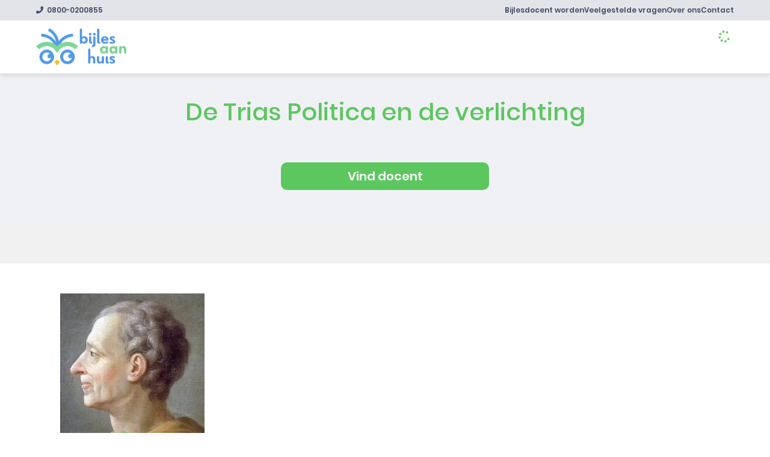

--- FILE ---
content_type: application/javascript; charset=UTF-8
request_url: https://dev.visualwebsiteoptimizer.com/j.php?a=724726&u=https%3A%2F%2Fbijlesaanhuis.nl%2Fgeschiedenis%2Ftrias-politica&vn=2.1&x=true
body_size: 25572
content:
(function(){function _vwo_err(e){function gE(e,a){return"https://dev.visualwebsiteoptimizer.com/ee.gif?a=724726&s=j.php&_cu="+encodeURIComponent(window.location.href)+"&e="+encodeURIComponent(e&&e.message&&e.message.substring(0,1e3)+"&vn=")+(e&&e.code?"&code="+e.code:"")+(e&&e.type?"&type="+e.type:"")+(e&&e.status?"&status="+e.status:"")+(a||"")}var vwo_e=gE(e);try{typeof navigator.sendBeacon==="function"?navigator.sendBeacon(vwo_e):(new Image).src=vwo_e}catch(err){}}try{var extE=0,prevMode=false;window._VWO_Jphp_StartTime = (window.performance && typeof window.performance.now === 'function' ? window.performance.now() : new Date().getTime());;;(function(){window._VWO=window._VWO||{};var aC=window._vwo_code;if(typeof aC==='undefined'){window._vwo_mt='dupCode';return;}if(window._VWO.sCL){window._vwo_mt='dupCode';window._VWO.sCDD=true;try{if(aC){clearTimeout(window._vwo_settings_timer);var h=document.querySelectorAll('#_vis_opt_path_hides');var x=h[h.length>1?1:0];x&&x.remove();}}catch(e){}return;}window._VWO.sCL=true;;window._vwo_mt="live";var localPreviewObject={};var previewKey="_vis_preview_"+724726;var wL=window.location;;try{localPreviewObject[previewKey]=window.localStorage.getItem(previewKey);JSON.parse(localPreviewObject[previewKey])}catch(e){localPreviewObject[previewKey]=""}try{window._vwo_tm="";var getMode=function(e){var n;if(window.name.indexOf(e)>-1){n=window.name}else{n=wL.search.match("_vwo_m=([^&]*)");n=n&&atob(decodeURIComponent(n[1]))}return n&&JSON.parse(n)};var ccMode=getMode("_vwo_cc");if(window.name.indexOf("_vis_heatmap")>-1||window.name.indexOf("_vis_editor")>-1||ccMode||window.name.indexOf("_vis_preview")>-1){try{if(ccMode){window._vwo_mt=decodeURIComponent(wL.search.match("_vwo_m=([^&]*)")[1])}else if(window.name&&JSON.parse(window.name)){window._vwo_mt=window.name}}catch(e){if(window._vwo_tm)window._vwo_mt=window._vwo_tm}}else if(window._vwo_tm.length){window._vwo_mt=window._vwo_tm}else if(location.href.indexOf("_vis_opt_preview_combination")!==-1&&location.href.indexOf("_vis_test_id")!==-1){window._vwo_mt="sharedPreview"}else if(localPreviewObject[previewKey]){window._vwo_mt=JSON.stringify(localPreviewObject)}if(window._vwo_mt!=="live"){;if(typeof extE!=="undefined"){extE=1}if(!getMode("_vwo_cc")){(function(){var cParam='';try{if(window.VWO&&window.VWO.appliedCampaigns){var campaigns=window.VWO.appliedCampaigns;for(var cId in campaigns){if(campaigns.hasOwnProperty(cId)){var v=campaigns[cId].v;if(cId&&v){cParam='&c='+cId+'-'+v+'-1';break;}}}}}catch(e){}var prevMode=false;_vwo_code.load('https://dev.visualwebsiteoptimizer.com/j.php?mode='+encodeURIComponent(window._vwo_mt)+'&a=724726&f=1&u='+encodeURIComponent(window._vis_opt_url||document.URL)+'&eventArch=true'+'&x=true'+cParam,{sL:window._vwo_code.sL});if(window._vwo_code.sL){prevMode=true;}})();}else{(function(){window._vwo_code&&window._vwo_code.finish();_vwo_ccc={u:"/j.php?a=724726&u=https%3A%2F%2Fbijlesaanhuis.nl%2Fgeschiedenis%2Ftrias-politica&vn=2.1&x=true"};var s=document.createElement("script");s.src="https://app.vwo.com/visitor-behavior-analysis/dist/codechecker/cc.min.js?r="+Math.random();document.head.appendChild(s)})()}}}catch(e){var vwo_e=new Image;vwo_e.src="https://dev.visualwebsiteoptimizer.com/ee.gif?s=mode_det&e="+encodeURIComponent(e&&e.stack&&e.stack.substring(0,1e3)+"&vn=");aC&&window._vwo_code.finish()}})();
;;window._vwo_cookieDomain="bijlesaanhuis.nl";;;;_vwo_surveyAssetsBaseUrl="https://cdn.visualwebsiteoptimizer.com/";;if(prevMode){return}if(window._vwo_mt === "live"){window.VWO=window.VWO||[];window._vwo_acc_id=724726;window.VWO._=window.VWO._||{};;;window.VWO.visUuid="DDFB7F3C11263779D7F4B6CF6D41DDD27|59b11578098f6ab422118726391be6e4";
;_vwo_code.sT=_vwo_code.finished();(function(c,a,e,d,b,z,g,sT){if(window.VWO._&&window.VWO._.isBot)return;const cookiePrefix=window._vwoCc&&window._vwoCc.cookiePrefix||"";const useLocalStorage=sT==="ls";const cookieName=cookiePrefix+"_vwo_uuid_v2";const escapedCookieName=cookieName.replace(/([.*+?^${}()|[\]\\])/g,"\\$1");const cookieDomain=g;function getValue(){if(useLocalStorage){return localStorage.getItem(cookieName)}else{const regex=new RegExp("(^|;\\s*)"+escapedCookieName+"=([^;]*)");const match=e.cookie.match(regex);return match?decodeURIComponent(match[2]):null}}function setValue(value,days){if(useLocalStorage){localStorage.setItem(cookieName,value)}else{e.cookie=cookieName+"="+value+"; expires="+new Date(864e5*days+ +new Date).toGMTString()+"; domain="+cookieDomain+"; path=/"}}let existingValue=null;if(sT){const cookieRegex=new RegExp("(^|;\\s*)"+escapedCookieName+"=([^;]*)");const cookieMatch=e.cookie.match(cookieRegex);const cookieValue=cookieMatch?decodeURIComponent(cookieMatch[2]):null;const lsValue=localStorage.getItem(cookieName);if(useLocalStorage){if(lsValue){existingValue=lsValue;if(cookieValue){e.cookie=cookieName+"=; expires=Thu, 01 Jan 1970 00:00:01 GMT; domain="+cookieDomain+"; path=/"}}else if(cookieValue){localStorage.setItem(cookieName,cookieValue);e.cookie=cookieName+"=; expires=Thu, 01 Jan 1970 00:00:01 GMT; domain="+cookieDomain+"; path=/";existingValue=cookieValue}}else{if(cookieValue){existingValue=cookieValue;if(lsValue){localStorage.removeItem(cookieName)}}else if(lsValue){e.cookie=cookieName+"="+lsValue+"; expires="+new Date(864e5*366+ +new Date).toGMTString()+"; domain="+cookieDomain+"; path=/";localStorage.removeItem(cookieName);existingValue=lsValue}}a=existingValue||a}else{const regex=new RegExp("(^|;\\s*)"+escapedCookieName+"=([^;]*)");const match=e.cookie.match(regex);a=match?decodeURIComponent(match[2]):a}-1==e.cookie.indexOf("_vis_opt_out")&&-1==d.location.href.indexOf("vwo_opt_out=1")&&(window.VWO.visUuid=a),a=a.split("|"),b=new Image,g=window._vis_opt_domain||c||d.location.hostname.replace(/^www\./,""),b.src="https://dev.visualwebsiteoptimizer.com/eu01/v.gif?cd="+(window._vis_opt_cookieDays||0)+"&a=724726&d="+encodeURIComponent(d.location.hostname.replace(/^www\./,"") || c)+"&u="+a[0]+"&h="+a[1]+"&t="+z,d.vwo_iehack_queue=[b],setValue(a.join("|"),366)})("bijlesaanhuis.nl",window.VWO.visUuid,document,window,0,_vwo_code.sT,"bijlesaanhuis.nl","false"||null);
;clearTimeout(window._vwo_settings_timer);window._vwo_settings_timer=null;;;;;var vwoCode=window._vwo_code;if(vwoCode.filterConfig&&vwoCode.filterConfig.filterTime==="balanced"){vwoCode.removeLoaderAndOverlay()}var vwo_CIF=false;var UAP=false;;;var _vwo_style=document.getElementById('_vis_opt_path_hides'),_vwo_css=(vwoCode.hide_element_style?vwoCode.hide_element_style():'{opacity:0 !important;filter:alpha(opacity=0) !important;background:none !important;transition:none !important;}')+':root {--vwo-el-opacity:0 !important;--vwo-el-filter:alpha(opacity=0) !important;--vwo-el-bg:none !important;--vwo-el-ts:none !important;}',_vwo_text=".header-top-row,.navbar-right-section,.main-navigation a.vwo-aanmelden,.subject-group,.picture,.new-homepage-skelet-container,.new-homepage-skelet-container > .section-container,.section-container.section-how-it-works,.section-container.section-our-focus,.new-homepage-skelet-container,.new-homepage-skelet-container .section-container,.section-container.section-founded-by-tutors,.search-btn > div:nth-of-type(1)" + _vwo_css;if (_vwo_style) { var e = _vwo_style.classList.contains("_vis_hide_layer") && _vwo_style; if (UAP && !UAP() && vwo_CIF && !vwo_CIF()) { e ? e.parentNode.removeChild(e) : _vwo_style.parentNode.removeChild(_vwo_style) } else { if (e) { var t = _vwo_style = document.createElement("style"), o = document.getElementsByTagName("head")[0], s = document.querySelector("#vwoCode"); t.setAttribute("id", "_vis_opt_path_hides"), s && t.setAttribute("nonce", s.nonce), t.setAttribute("type", "text/css"), o.appendChild(t) } if (_vwo_style.styleSheet) _vwo_style.styleSheet.cssText = _vwo_text; else { var l = document.createTextNode(_vwo_text); _vwo_style.appendChild(l) } e ? e.parentNode.removeChild(e) : _vwo_style.removeChild(_vwo_style.childNodes[0])}};window.VWO.ssMeta = { enabled: 0, noSS: 0 };;;VWO._=VWO._||{};window._vwo_clicks=false;VWO._.allSettings=(function(){return{dataStore:{campaigns:{112:{"version":4,"stag":0,"manual":false,"goals":{"10":{"mca":false,"identifier":"vwo_dom_click","type":"CUSTOM_GOAL","url":["DIV.tutors-button.ng-star-inserted"]},"11":{"mca":false,"identifier":"vwo_dom_click","type":"CUSTOM_GOAL","url":["DIV.message-tutor.ng-star-inserted"]},"5":{"mca":false,"type":"CUSTOM_GOAL","identifier":"vwo_pageView"},"12":{"mca":false,"identifier":"vwo_dom_click","type":"CUSTOM_GOAL","url":["DIV.tutor-badge"]},"13":{"mca":false,"identifier":"vwo_dom_click","type":"CUSTOM_GOAL","url":["DIV.favourite-button.ng-star-inserted"]},"3":{"mca":false,"identifier":"vwo_dom_click","type":"CUSTOM_GOAL","url":"Docent vinden"},"4":{"mca":false,"type":"CUSTOM_GOAL","identifier":"vwo_pageView"},"1":{"mca":false,"type":"CUSTOM_GOAL","identifier":"studentRegistrationSuccess"},"6":{"mca":false,"type":"CUSTOM_GOAL","identifier":"sendingMessage"},"7":{"mca":false,"type":"CUSTOM_GOAL","identifier":"intakeBooking"},"8":{"mca":false,"type":"CUSTOM_GOAL","identifier":"buyingPackage"},"9":{"mca":false,"identifier":"vwo_dom_click","type":"CUSTOM_GOAL","url":["SPAN.description-toggle.ng-star-inserted"]}},"varSegAllowed":false,"exclude_url":"","mt":{"10":"22113289","11":"22113292","5":"9955444","12":"22113295","13":"22113298","3":"13736403","4":"9955441","1":"21792979","6":"9639531","7":"9635625","8":"9639534","9":"22113286"},"metrics":[{"metricId":2094088,"type":"m","id":1},{"metricId":1440036,"type":"m","id":3},{"metricId":1118566,"type":"m","id":4},{"metricId":1118569,"type":"m","id":5},{"metricId":1080753,"type":"m","id":6},{"metricId":1080129,"type":"m","id":7},{"metricId":1080756,"type":"m","id":8},{"metricId":2127685,"type":"m","id":9},{"metricId":2127688,"type":"m","id":10},{"metricId":2127691,"type":"m","id":11},{"metricId":2127694,"type":"m","id":12},{"metricId":2127697,"type":"m","id":13}],"segment_code":"true","triggers":["22072405"],"pg_config":["3143473"],"id":112,"ps":true,"GTM":1,"urlRegex":"","name":"Find tutor page NL","cEV":1,"globalCode":[],"comb_n":{"2":"Chat-CTA,-profile","3":"No-chat-CTA,-no-profile","4":"Chat-CTA,-no-profile","1":"No-chat-CTA,-profile"},"pc_traffic":100,"pgre":true,"ss":{"csa":1},"status":"RUNNING","ep":1769035594000,"clickmap":0,"type":"VISUAL_AB","multiple_domains":0,"sections":{"1":{"triggers":[],"globalWidgetSnippetIds":{"2":[],"3":[],"4":[],"1":[]},"path":"","segment":{"2":1,"3":1,"4":1,"1":1},"editorXPaths":{"2":[],"3":[],"4":[],"1":[]},"variations":{"2":[{"cpath":".cta-button-container.blue-buttons,.cta-button-container.blue-buttons .favourite-button,.cta-button-container.blue-buttons .message-tutor.ng-star-inserted,.cta-button-container.blue-buttons .tutors-button","rtag":"R_724726_112_1_2_0","tag":"C_724726_112_1_2_0","xpath":"HEAD"}],"3":[{"tag":"C_724726_112_1_3_0","xpath":"HEAD"}],"4":[{"cpath":".cta-button-container.blue-buttons,.cta-button-container.blue-buttons .favourite-button,.cta-button-container.blue-buttons .message-tutor.ng-star-inserted,.cta-button-container.blue-buttons .tutors-button","rtag":"R_724726_112_1_4_0","tag":"C_724726_112_1_4_0","xpath":"HEAD"}],"1":[]},"variation_names":{"2":"Chat-CTA,-profile","3":"No-chat-CTA,-no-profile","4":"Chat-CTA,-no-profile","1":"No-chat-CTA,-profile"}}},"combs":{"2":0.25,"3":0.25,"4":0.25,"1":0.25},"ibe":0,"muts":{"post":{"enabled":true,"refresh":true}}}, 117:{"sections":{"1":{"triggers":[],"globalWidgetSnippetIds":{"2":[],"3":[],"1":[]},"path":"","segment":{"2":1,"3":1,"1":1},"editorXPaths":{"2":".search-success-title,.search-success-description","3":".search-success-title,.search-success-description","1":""},"variations":{"2":[{"rtag":"R_724726_117_1_2_0","tag":"C_724726_117_1_2_0","xpath":".search-success-title"},{"rtag":"R_724726_117_1_2_1","tag":"C_724726_117_1_2_1","xpath":".search-success-description"}],"3":[{"rtag":"R_724726_117_1_3_0","tag":"C_724726_117_1_3_0","xpath":".search-success-title"},{"rtag":"R_724726_117_1_3_1","tag":"C_724726_117_1_3_1","xpath":".search-success-description"}],"1":[]},"variation_names":{"2":"V1---Plan-proefles","3":"V2---Hoe-kies-je","1":"Control"}}},"manual":false,"goals":{"10":{"mca":false,"identifier":"vwo_dom_click","type":"CUSTOM_GOAL","url":["DIV.favourite-button.ng-star-inserted"]},"5":{"mca":false,"type":"CUSTOM_GOAL","identifier":"buyingPackage"},"2":{"mca":false,"type":"CUSTOM_GOAL","identifier":"vwo_pageView"},"3":{"mca":false,"type":"CUSTOM_GOAL","identifier":"sendingMessage"},"4":{"mca":false,"type":"CUSTOM_GOAL","identifier":"intakeBooking"},"1":{"mca":false,"type":"CUSTOM_GOAL","identifier":"studentRegistrationSuccess"},"6":{"mca":false,"identifier":"vwo_dom_click","type":"CUSTOM_GOAL","url":["SPAN.description-toggle.ng-star-inserted"]},"7":{"mca":false,"identifier":"vwo_dom_click","type":"CUSTOM_GOAL","url":["DIV.tutors-button.ng-star-inserted"]},"8":{"mca":false,"identifier":"vwo_dom_click","type":"CUSTOM_GOAL","url":["DIV.message-tutor.ng-star-inserted"]},"9":{"mca":false,"identifier":"vwo_dom_click","type":"CUSTOM_GOAL","url":["DIV.tutor-badge"]}},"varSegAllowed":false,"mt":{"10":"22113298","5":"9639534","2":"9955444","3":"9639531","4":"9635625","1":"21792979","6":"22113286","7":"22113289","8":"22113292","9":"22113295"},"metrics":[{"metricId":2094088,"type":"m","id":1},{"metricId":1118569,"type":"m","id":2},{"metricId":1080753,"type":"m","id":3},{"metricId":1080129,"type":"m","id":4},{"metricId":1080756,"type":"m","id":5},{"metricId":2127685,"type":"m","id":6},{"metricId":2127688,"type":"m","id":7},{"metricId":2127691,"type":"m","id":8},{"metricId":2127694,"type":"m","id":9},{"metricId":2127697,"type":"m","id":10}],"segment_code":"true","globalCode":[],"sV":1,"cEV":1,"pc_traffic":100,"ss":null,"triggers":["22072405"],"type":"VISUAL_AB","comb_n":{"2":"V1---Plan-proefles","3":"V2---Hoe-kies-je","1":"Control"},"ps":true,"version":4,"exclude_url":"","pg_config":["3143473"],"urlRegex":"","name":"NL Search slides - next step - 23 jan","stag":1,"pgre":true,"GTM":1,"id":117,"ep":1769169830000,"clickmap":1,"ibe":0,"multiple_domains":0,"combs":{"2":0.333333,"3":0.333333,"1":0.333333},"status":"RUNNING","aMTP":1,"muts":{"post":{"enabled":true,"refresh":true}}}, 107:{"sections":{"1":{"triggers":[],"globalWidgetSnippetIds":{"10":[],"11":[],"16":[],"15":[],"14":[],"13":[],"12":[],"5":[],"2":[],"3":[],"4":[],"1":[],"6":[],"7":[],"8":[],"9":[]},"path":"","segment":{"10":1,"11":1,"16":1,"15":1,"14":1,"13":1,"12":1,"5":1,"2":1,"3":1,"4":1,"1":1,"6":1,"7":1,"8":1,"9":1},"editorXPaths":{"10":[],"11":[],"16":[],"15":[],"14":[],"13":[],"12":[],"5":[],"2":[],"3":[],"4":[],"1":[],"6":[],"7":[],"8":[],"9":[]},"variations":{"10":[{"rtag":"R_724726_107_1_10_0","tag":"C_724726_107_1_10_0","xpath":".navbar-right-section"},{"rtag":"R_724726_107_1_10_1","tag":"C_724726_107_1_10_1","xpath":"HEAD"},{"rtag":"R_724726_107_1_10_2","tag":"C_724726_107_1_10_2","xpath":".main-navigation a.vwo-aanmelden"}],"11":[{"rtag":"R_724726_107_1_11_0","tag":"C_724726_107_1_11_0","xpath":".navbar-right-section"},{"rtag":"R_724726_107_1_11_1","tag":"C_724726_107_1_11_1","xpath":"HEAD"},{"rtag":"R_724726_107_1_11_2","tag":"C_724726_107_1_11_2","xpath":".main-navigation a.vwo-aanmelden"}],"16":[{"rtag":"R_724726_107_1_16_0","tag":"C_724726_107_1_16_0","xpath":".navbar-right-section"},{"rtag":"R_724726_107_1_16_1","tag":"C_724726_107_1_16_1","xpath":"HEAD"},{"rtag":"R_724726_107_1_16_2","tag":"C_724726_107_1_16_2","xpath":".main-navigation a.vwo-aanmelden"}],"15":[{"rtag":"R_724726_107_1_15_0","tag":"C_724726_107_1_15_0","xpath":".navbar-right-section"},{"rtag":"R_724726_107_1_15_1","tag":"C_724726_107_1_15_1","xpath":"HEAD"},{"rtag":"R_724726_107_1_15_2","tag":"C_724726_107_1_15_2","xpath":".main-navigation a.vwo-aanmelden"}],"14":[{"rtag":"R_724726_107_1_14_0","tag":"C_724726_107_1_14_0","xpath":".navbar-right-section"},{"rtag":"R_724726_107_1_14_1","tag":"C_724726_107_1_14_1","xpath":"HEAD"},{"rtag":"R_724726_107_1_14_2","tag":"C_724726_107_1_14_2","xpath":".header-top-row"},{"rtag":"R_724726_107_1_14_3","tag":"C_724726_107_1_14_3","xpath":".main-navigation a.vwo-aanmelden"}],"13":[{"rtag":"R_724726_107_1_13_0","tag":"C_724726_107_1_13_0","xpath":".navbar-right-section"},{"rtag":"R_724726_107_1_13_1","tag":"C_724726_107_1_13_1","xpath":"HEAD"},{"rtag":"R_724726_107_1_13_2","tag":"C_724726_107_1_13_2","xpath":".header-top-row"},{"rtag":"R_724726_107_1_13_3","tag":"C_724726_107_1_13_3","xpath":".main-navigation a.vwo-aanmelden"}],"12":[{"rtag":"R_724726_107_1_12_0","tag":"C_724726_107_1_12_0","xpath":".navbar-right-section"},{"rtag":"R_724726_107_1_12_1","tag":"C_724726_107_1_12_1","xpath":"HEAD"},{"rtag":"R_724726_107_1_12_2","tag":"C_724726_107_1_12_2","xpath":".main-navigation a.vwo-aanmelden"}],"5":[{"rtag":"R_724726_107_1_5_0","tag":"C_724726_107_1_5_0","xpath":".header-top-row"},{"rtag":"R_724726_107_1_5_1","tag":"C_724726_107_1_5_1","xpath":".navbar-right-section"}],"2":[{"rtag":"R_724726_107_1_2_0","tag":"C_724726_107_1_2_0","xpath":".header-top-row"}],"3":[{"rtag":"R_724726_107_1_3_0","tag":"C_724726_107_1_3_0","xpath":".header-top-row"},{"rtag":"R_724726_107_1_3_1","tag":"C_724726_107_1_3_1","xpath":".navbar-right-section"}],"4":[{"rtag":"R_724726_107_1_4_0","tag":"C_724726_107_1_4_0","xpath":".header-top-row"},{"rtag":"R_724726_107_1_4_1","tag":"C_724726_107_1_4_1","xpath":".navbar-right-section"}],"1":[],"6":[{"rtag":"R_724726_107_1_6_0","tag":"C_724726_107_1_6_0","xpath":"HEAD"},{"rtag":"R_724726_107_1_6_1","tag":"C_724726_107_1_6_1","xpath":".navbar-right-section"}],"7":[{"rtag":"R_724726_107_1_7_0","tag":"C_724726_107_1_7_0","xpath":".navbar-right-section"},{"rtag":"R_724726_107_1_7_1","tag":"C_724726_107_1_7_1","xpath":"HEAD"},{"rtag":"R_724726_107_1_7_2","tag":"C_724726_107_1_7_2","xpath":".main-navigation a.vwo-aanmelden"}],"8":[{"rtag":"R_724726_107_1_8_0","tag":"C_724726_107_1_8_0","xpath":".navbar-right-section"},{"rtag":"R_724726_107_1_8_1","tag":"C_724726_107_1_8_1","xpath":"HEAD"},{"rtag":"R_724726_107_1_8_2","tag":"C_724726_107_1_8_2","xpath":".header-top-row"},{"rtag":"R_724726_107_1_8_3","tag":"C_724726_107_1_8_3","xpath":".main-navigation a.vwo-aanmelden"}],"9":[{"rtag":"R_724726_107_1_9_0","tag":"C_724726_107_1_9_0","xpath":".navbar-right-section"},{"rtag":"R_724726_107_1_9_1","tag":"C_724726_107_1_9_1","xpath":"HEAD"},{"rtag":"R_724726_107_1_9_2","tag":"C_724726_107_1_9_2","xpath":".header-top-row"},{"rtag":"R_724726_107_1_9_3","tag":"C_724726_107_1_9_3","xpath":".main-navigation a.vwo-aanmelden"}]},"variation_names":{"10":"Register,-no-gray-bar,-about-us","11":"Register,-no-gray-bar,-contact","16":"Account,-no-gray-bar,-contact","15":"Account,-no-gray-bar,-about-us","14":"Account,-no-gray-bar,-contact,-about-us","13":"Account,-no-gray-bar","12":"Account","5":"No-gray-bar,-contact","2":"No-gray-bar","3":"No-gray-bar,-contact,-about-us","4":"No-gray-bar,-about-us","1":"Control","6":"OLD","7":"Register","8":"Register,-no-gray-bar","9":"Register,-no-gray-bar,-contact,-about-us"}}},"manual":false,"goals":{"10":{"mca":false,"identifier":"vwo_dom_click","type":"CUSTOM_GOAL","url":["DIV.message-tutor.ng-star-inserted"]},"11":{"mca":false,"identifier":"vwo_dom_click","type":"CUSTOM_GOAL","url":["DIV.tutor-badge"]},"12":{"mca":false,"identifier":"vwo_dom_click","type":"CUSTOM_GOAL","url":["DIV.favourite-button.ng-star-inserted"]},"5":{"mca":false,"type":"CUSTOM_GOAL","identifier":"sendingMessage"},"2":{"mca":false,"type":"CUSTOM_GOAL","identifier":"vwo_pageView"},"3":{"mca":false,"identifier":"vwo_dom_click","type":"CUSTOM_GOAL","url":"Docent vinden"},"4":{"mca":false,"type":"CUSTOM_GOAL","identifier":"vwo_pageView"},"1":{"mca":false,"type":"CUSTOM_GOAL","identifier":"studentRegistrationSuccess"},"6":{"mca":false,"type":"CUSTOM_GOAL","identifier":"intakeBooking"},"7":{"mca":false,"type":"CUSTOM_GOAL","identifier":"buyingPackage"},"8":{"mca":false,"identifier":"vwo_dom_click","type":"CUSTOM_GOAL","url":["SPAN.description-toggle.ng-star-inserted"]},"9":{"mca":false,"identifier":"vwo_dom_click","type":"CUSTOM_GOAL","url":["DIV.tutors-button.ng-star-inserted"]}},"varSegAllowed":false,"mt":{"10":"22113292","11":"22113295","12":"22113298","5":"9639531","2":"9955441","3":"13736403","4":"9955444","1":"21792979","6":"9635625","7":"9639534","8":"22113286","9":"22113289"},"metrics":[{"metricId":2094088,"type":"m","id":1},{"metricId":1118566,"type":"m","id":2},{"metricId":1440036,"type":"m","id":3},{"metricId":1118569,"type":"m","id":4},{"metricId":1080753,"type":"m","id":5},{"metricId":1080129,"type":"m","id":6},{"metricId":1080756,"type":"m","id":7},{"metricId":2127685,"type":"m","id":8},{"metricId":2127688,"type":"m","id":9},{"metricId":2127691,"type":"m","id":10},{"metricId":2127694,"type":"m","id":11},{"metricId":2127697,"type":"m","id":12}],"segment_code":"((_vwo_s().f_d_con(_vwo_s().qP('utm_campaign'),'brand') && _vwo_s().f_in(_vwo_s().qP('utm_medium'),'cpc') && _vwo_s().f_in(_vwo_s().qP('utm_source'),'google')))","globalCode":[],"meg":1,"pc_traffic":100,"ss":{"csa":0},"triggers":["22082704"],"type":"VISUAL_AB","comb_n":{"10":"Register,-no-gray-bar,-about-us","11":"Register,-no-gray-bar,-contact","16":"Account,-no-gray-bar,-contact","15":"Account,-no-gray-bar,-about-us","14":"Account,-no-gray-bar,-contact,-about-us","13":"Account,-no-gray-bar","12":"Account","5":"No-gray-bar,-contact","2":"No-gray-bar","3":"No-gray-bar,-contact,-about-us","4":"No-gray-bar,-about-us","1":"Control","6":"OLD","7":"Register","8":"Register,-no-gray-bar","9":"Register,-no-gray-bar,-contact,-about-us"},"ps":true,"version":4,"exclude_url":"","pg_config":["3150571"],"urlRegex":"","name":"Menu 21 Jan NL","stag":"s_107","sV":1,"pgre":true,"ibe":0,"id":107,"ep":1769000613000,"clickmap":0,"combs":{"10":0,"11":0,"16":0,"15":0,"14":0,"13":0,"12":0,"5":0.2,"2":0.2,"3":0.2,"4":0.2,"1":0.2,"6":0,"7":0,"8":0,"9":0},"multiple_domains":0,"status":"RUNNING","GTM":1,"aMTP":1,"muts":{"post":{"enabled":true,"refresh":true}}}, 125:{"version":4,"stag":0,"manual":false,"goals":{"11":{"mca":false,"identifier":"vwo_dom_click","type":"CUSTOM_GOAL","url":["INPUT.registration-input.ng-tns-c2267922388-4.ng-pristine.ng-invalid.ng-touched"]},"13":{"mca":false,"identifier":"vwo_dom_click","type":"CUSTOM_GOAL","url":["INPUT.registration-input.ng-tns-c3053316882-7.ng-untouched.ng-pristine.ng-invalid"]},"14":{"mca":false,"identifier":"vwo_dom_click","type":"CUSTOM_GOAL","url":["INPUT.registration-input.ng-tns-c3053316882-3.ng-dirty.ng-touched.ng-valid"]},"12":{"mca":false,"identifier":"vwo_dom_click","type":"CUSTOM_GOAL","url":["INPUT.registration-input.ng-tns-c2267922388-4.ng-dirty.ng-valid.ng-touched"]},"1":{"mca":false,"type":"CUSTOM_GOAL","identifier":"studentRegistrationSuccess"},"6":{"mca":false,"type":"CUSTOM_GOAL","identifier":"sendingMessage"},"7":{"mca":false,"type":"CUSTOM_GOAL","identifier":"intakeBooking"},"8":{"mca":false,"type":"CUSTOM_GOAL","identifier":"buyingPackage"},"5":{"mca":false,"type":"CUSTOM_GOAL","identifier":"vwo_pageView"}},"varSegAllowed":false,"exclude_url":"","mt":{"11":"22108897","13":"22114441","14":"22114444","12":"22040176","1":"21792979","6":"9639531","7":"9635625","8":"9639534","5":"9955444"},"metrics":[{"metricId":2094088,"type":"m","id":1},{"metricId":1118569,"type":"m","id":5},{"metricId":1080753,"type":"m","id":6},{"metricId":1080129,"type":"m","id":7},{"metricId":1080756,"type":"m","id":8},{"metricId":2123863,"type":"m","id":11},{"metricId":2119501,"type":"m","id":12},{"metricId":2127754,"type":"m","id":13},{"metricId":2127724,"type":"m","id":14}],"segment_code":"true","triggers":["22072405"],"pg_config":["3143473"],"id":125,"ps":true,"GTM":1,"urlRegex":"","name":"Student reg email 24\n Jan NL","cEV":1,"globalCode":[],"comb_n":{"2":"No-image","1":"Image"},"pc_traffic":100,"pgre":true,"ss":{"csa":1},"status":"RUNNING","ep":1769209308000,"clickmap":0,"type":"VISUAL_AB","multiple_domains":0,"sections":{"1":{"triggers":[],"globalWidgetSnippetIds":{"2":[],"1":[]},"path":"","segment":{"2":1,"1":1},"editorXPaths":{"2":[],"1":[]},"variations":{"2":[{"rtag":"R_724726_125_1_2_0","tag":"C_724726_125_1_2_0","xpath":"HEAD"},{"tag":"C_724726_125_1_2_1","xpath":"HEAD"},{"rtag":"R_724726_125_1_2_2","tag":"C_724726_125_1_2_2","xpath":".content > app-registration-credentials-thin:nth-of-type(1) > div:nth-of-type(2) > div:nth-of-type(2) > picture:nth-of-type(1) > img:nth-of-type(1)"}],"1":[]},"variation_names":{"2":"No-image","1":"Image"}}},"combs":{"2":0.5,"1":0.5},"ibe":0,"muts":{"post":{"enabled":true,"refresh":true}}}, 96:{"version":4,"stag":0,"manual":false,"goals":{"2":{"mca":false,"identifier":"vwo_dom_click","type":"CUSTOM_GOAL","url":"Docent vinden"},"3":{"mca":false,"type":"CUSTOM_GOAL","identifier":"vwo_pageView"},"4":{"mca":false,"type":"CUSTOM_GOAL","identifier":"studentRegistration"},"1":{"mca":false,"type":"CUSTOM_GOAL","identifier":"vwo_pageView"},"6":{"mca":false,"type":"CUSTOM_GOAL","identifier":"intakeBooking"},"7":{"mca":false,"type":"CUSTOM_GOAL","identifier":"buyingPackage"},"8":{"mca":false,"type":"CUSTOM_GOAL","identifier":"studentRegistrationSuccess"},"5":{"mca":false,"type":"CUSTOM_GOAL","identifier":"sendingMessage"}},"varSegAllowed":false,"exclude_url":"","mt":{"2":"13736403","3":"9955444","4":"2863910","1":"9955441","6":"9635625","7":"9639534","8":"21792979","5":"9639531"},"metrics":[{"metricId":1118566,"type":"m","id":1},{"metricId":1440036,"type":"m","id":2},{"metricId":1118569,"type":"m","id":3},{"metricId":351466,"type":"m","id":4},{"metricId":1080753,"type":"m","id":5},{"metricId":1080129,"type":"m","id":6},{"metricId":1080756,"type":"m","id":7},{"metricId":2094088,"type":"m","id":8}],"segment_code":"((_vwo_s().f_d_con(_vwo_s().qP('utm_campaign'),'brand') && _vwo_s().f_in(_vwo_s().qP('utm_medium'),'cpc') && _vwo_s().f_in(_vwo_s().qP('utm_source'),'google')))","meg":1,"pg_config":["3150571"],"triggers":["22069069"],"id":96,"GTM":1,"urlRegex":"","name":"Homepage 20 Jan NL","ps":true,"globalCode":[],"comb_n":{"17":"Course,-im,-sec-3,-try","18":"Course,-no-im,-sec-3,-try","19":"No-course,-im,-sec-3,-try","20":"No-course,-no-im,-sec-3,-try","21":"Course,-im,-sec-f,-try","22":"No-course,-im,-sec-f,-try","13":"Course,-im,-sec-2,-try","3":"Course,-no-im,-sec-2","12":"No-course,-no-im,-sec-f","5":"Course,-im,-sec-3","6":"Course,-no-im,-sec-3","7":"No-course,-im,-sec-3","8":"No-course,-no-im,-sec-3","9":"Course,-im,-sec-f","10":"No-course,-im,-sec-f","11":"Course,-no-im,-sec-f","24":"No-course,-no-im,-sec-f,-try","23":"Course,-no-im,-sec-f,-try","4":"No-course,-no-im,-sec-2","1":"Course,-im,-sec-2","2":"No-course,-im,-sec-2","14":"No-course,-im,-sec-2,-try","15":"Course,-no-im,-sec-2,-try","16":"No-course,-no-im,-sec-2,-try"},"pc_traffic":100,"pgre":true,"ss":{"csa":0},"status":"RUNNING","ep":1768856391000,"clickmap":0,"type":"VISUAL_AB","multiple_domains":0,"sections":{"1":{"triggers":[],"globalWidgetSnippetIds":{"17":[],"18":[],"19":[],"20":[],"21":[],"22":[],"13":[],"3":[],"12":[],"5":[],"6":[],"7":[],"8":[],"9":[],"10":[],"11":[],"24":[],"23":[],"4":[],"1":[],"2":[],"14":[],"15":[],"16":[]},"path":"","segment":{"17":1,"18":1,"19":1,"20":1,"21":1,"22":1,"13":1,"3":1,"12":1,"5":1,"6":1,"7":1,"8":1,"9":1,"10":1,"11":1,"24":1,"23":1,"4":1,"1":1,"2":1,"14":1,"15":1,"16":1},"editorXPaths":{"17":[],"18":[],"19":[],"20":[],"21":[],"22":[],"13":[],"3":[],"12":[],"5":[],"6":[],"7":[],"8":[],"9":[],"10":[],"11":[],"24":[],"23":[],"4":[],"1":[],"2":[],"14":[],"15":[],"16":[]},"variations":{"17":[{"cpath":".new-homepage-skelet-container,.new-homepage-skelet-container > .section-container,.section-container.section-how-it-works,.section-container.section-our-focus","rtag":"R_724726_96_1_17_0","tag":"C_724726_96_1_17_0","xpath":"HEAD"},{"rtag":"R_724726_96_1_17_1","tag":"C_724726_96_1_17_1","xpath":".search-btn > div:nth-of-type(1)"}],"18":[{"cpath":".new-homepage-skelet-container,.new-homepage-skelet-container > .section-container,.section-container.section-how-it-works,.section-container.section-our-focus","rtag":"R_724726_96_1_18_0","tag":"C_724726_96_1_18_0","xpath":"HEAD"},{"rtag":"R_724726_96_1_18_1","tag":"C_724726_96_1_18_1","xpath":".picture"},{"rtag":"R_724726_96_1_18_2","tag":"C_724726_96_1_18_2","xpath":".search-btn > div:nth-of-type(1)"}],"19":[{"cpath":".new-homepage-skelet-container,.new-homepage-skelet-container > .section-container,.section-container.section-how-it-works,.section-container.section-our-focus","rtag":"R_724726_96_1_19_0","tag":"C_724726_96_1_19_0","xpath":"HEAD"},{"rtag":"R_724726_96_1_19_1","tag":"C_724726_96_1_19_1","xpath":".subject-group"},{"rtag":"R_724726_96_1_19_2","tag":"C_724726_96_1_19_2","xpath":".search-btn > div:nth-of-type(1)"}],"20":[{"cpath":".new-homepage-skelet-container,.new-homepage-skelet-container > .section-container,.section-container.section-how-it-works,.section-container.section-our-focus","rtag":"R_724726_96_1_20_0","tag":"C_724726_96_1_20_0","xpath":"HEAD"},{"rtag":"R_724726_96_1_20_1","tag":"C_724726_96_1_20_1","xpath":".subject-group"},{"rtag":"R_724726_96_1_20_2","tag":"C_724726_96_1_20_2","xpath":".picture"},{"rtag":"R_724726_96_1_20_3","tag":"C_724726_96_1_20_3","xpath":".search-btn > div:nth-of-type(1)"}],"21":[{"cpath":".new-homepage-skelet-container,.new-homepage-skelet-container .section-container,.section-container.section-founded-by-tutors","rtag":"R_724726_96_1_21_0","tag":"C_724726_96_1_21_0","xpath":"HEAD"},{"rtag":"R_724726_96_1_21_1","tag":"C_724726_96_1_21_1","xpath":".search-btn > div:nth-of-type(1)"}],"22":[{"rtag":"R_724726_96_1_22_0","tag":"C_724726_96_1_22_0","xpath":".subject-group"},{"rtag":"R_724726_96_1_22_1","tag":"C_724726_96_1_22_1","xpath":"HEAD"},{"rtag":"R_724726_96_1_22_2","tag":"C_724726_96_1_22_2","xpath":".search-btn > div:nth-of-type(1)"},{"rtag":"R_724726_96_1_22_3","tag":"C_724726_96_1_22_3","xpath":".new-homepage-skelet-container,.new-homepage-skelet-container .section-container,.section-container.section-founded-by-tutors"}],"13":[{"rtag":"R_724726_96_1_13_0","tag":"C_724726_96_1_13_0","xpath":".search-btn > div:nth-of-type(1)"}],"3":[{"rtag":"R_724726_96_1_3_0","tag":"C_724726_96_1_3_0","xpath":".picture"}],"12":[{"rtag":"R_724726_96_1_12_0","tag":"C_724726_96_1_12_0","xpath":".subject-group"},{"rtag":"R_724726_96_1_12_1","tag":"C_724726_96_1_12_1","xpath":".picture"},{"rtag":"R_724726_96_1_12_2","tag":"C_724726_96_1_12_2","xpath":"HEAD"},{"rtag":"R_724726_96_1_12_3","tag":"C_724726_96_1_12_3","xpath":".new-homepage-skelet-container,.new-homepage-skelet-container .section-container,.section-container.section-founded-by-tutors"}],"5":[{"cpath":".new-homepage-skelet-container,.new-homepage-skelet-container > .section-container,.section-container.section-how-it-works,.section-container.section-our-focus","rtag":"R_724726_96_1_5_0","tag":"C_724726_96_1_5_0","xpath":"HEAD"}],"6":[{"cpath":".new-homepage-skelet-container,.new-homepage-skelet-container > .section-container,.section-container.section-how-it-works,.section-container.section-our-focus","rtag":"R_724726_96_1_6_0","tag":"C_724726_96_1_6_0","xpath":"HEAD"},{"rtag":"R_724726_96_1_6_1","tag":"C_724726_96_1_6_1","xpath":".picture"}],"7":[{"cpath":".new-homepage-skelet-container,.new-homepage-skelet-container > .section-container,.section-container.section-how-it-works,.section-container.section-our-focus","rtag":"R_724726_96_1_7_0","tag":"C_724726_96_1_7_0","xpath":"HEAD"},{"rtag":"R_724726_96_1_7_1","tag":"C_724726_96_1_7_1","xpath":".subject-group"}],"8":[{"cpath":".new-homepage-skelet-container,.new-homepage-skelet-container > .section-container,.section-container.section-how-it-works,.section-container.section-our-focus","rtag":"R_724726_96_1_8_0","tag":"C_724726_96_1_8_0","xpath":"HEAD"},{"rtag":"R_724726_96_1_8_1","tag":"C_724726_96_1_8_1","xpath":".subject-group"},{"rtag":"R_724726_96_1_8_2","tag":"C_724726_96_1_8_2","xpath":".picture"}],"9":[{"cpath":".new-homepage-skelet-container,.new-homepage-skelet-container .section-container,.section-container.section-founded-by-tutors","rtag":"R_724726_96_1_9_0","tag":"C_724726_96_1_9_0","xpath":"HEAD"}],"10":[{"rtag":"R_724726_96_1_10_0","tag":"C_724726_96_1_10_0","xpath":".subject-group"},{"rtag":"R_724726_96_1_10_1","tag":"C_724726_96_1_10_1","xpath":"HEAD"},{"rtag":"R_724726_96_1_10_2","tag":"C_724726_96_1_10_2","xpath":".new-homepage-skelet-container,.new-homepage-skelet-container .section-container,.section-container.section-founded-by-tutors"}],"11":[{"rtag":"R_724726_96_1_11_0","tag":"C_724726_96_1_11_0","xpath":".picture"},{"rtag":"R_724726_96_1_11_1","tag":"C_724726_96_1_11_1","xpath":"HEAD"},{"rtag":"R_724726_96_1_11_2","tag":"C_724726_96_1_11_2","xpath":".new-homepage-skelet-container,.new-homepage-skelet-container .section-container,.section-container.section-founded-by-tutors"}],"24":[{"rtag":"R_724726_96_1_24_0","tag":"C_724726_96_1_24_0","xpath":".subject-group"},{"rtag":"R_724726_96_1_24_1","tag":"C_724726_96_1_24_1","xpath":".picture"},{"rtag":"R_724726_96_1_24_2","tag":"C_724726_96_1_24_2","xpath":"HEAD"},{"rtag":"R_724726_96_1_24_3","tag":"C_724726_96_1_24_3","xpath":".search-btn > div:nth-of-type(1)"},{"rtag":"R_724726_96_1_24_4","tag":"C_724726_96_1_24_4","xpath":".new-homepage-skelet-container,.new-homepage-skelet-container .section-container,.section-container.section-founded-by-tutors"}],"23":[{"rtag":"R_724726_96_1_23_0","tag":"C_724726_96_1_23_0","xpath":".picture"},{"rtag":"R_724726_96_1_23_1","tag":"C_724726_96_1_23_1","xpath":"HEAD"},{"rtag":"R_724726_96_1_23_2","tag":"C_724726_96_1_23_2","xpath":".search-btn > div:nth-of-type(1)"},{"rtag":"R_724726_96_1_23_3","tag":"C_724726_96_1_23_3","xpath":".new-homepage-skelet-container,.new-homepage-skelet-container .section-container,.section-container.section-founded-by-tutors"}],"4":[{"rtag":"R_724726_96_1_4_0","tag":"C_724726_96_1_4_0","xpath":".subject-group"},{"rtag":"R_724726_96_1_4_1","tag":"C_724726_96_1_4_1","xpath":".picture"}],"1":[],"2":[{"rtag":"R_724726_96_1_2_0","tag":"C_724726_96_1_2_0","xpath":".subject-group"}],"14":[{"rtag":"R_724726_96_1_14_0","tag":"C_724726_96_1_14_0","xpath":".subject-group"},{"rtag":"R_724726_96_1_14_1","tag":"C_724726_96_1_14_1","xpath":".search-btn > div:nth-of-type(1)"}],"15":[{"rtag":"R_724726_96_1_15_0","tag":"C_724726_96_1_15_0","xpath":".picture"},{"rtag":"R_724726_96_1_15_1","tag":"C_724726_96_1_15_1","xpath":".search-btn > div:nth-of-type(1)"}],"16":[{"rtag":"R_724726_96_1_16_0","tag":"C_724726_96_1_16_0","xpath":".subject-group"},{"rtag":"R_724726_96_1_16_1","tag":"C_724726_96_1_16_1","xpath":".picture"},{"rtag":"R_724726_96_1_16_2","tag":"C_724726_96_1_16_2","xpath":".search-btn > div:nth-of-type(1)"}]},"variation_names":{"17":"Course,-im,-sec-3,-try","18":"Course,-no-im,-sec-3,-try","19":"No-course,-im,-sec-3,-try","20":"No-course,-no-im,-sec-3,-try","21":"Course,-im,-sec-f,-try","22":"No-course,-im,-sec-f,-try","13":"Course,-im,-sec-2,-try","3":"Course,-no-im,-sec-2","12":"No-course,-no-im,-sec-f","5":"Course,-im,-sec-3","6":"Course,-no-im,-sec-3","7":"No-course,-im,-sec-3","8":"No-course,-no-im,-sec-3","9":"Course,-im,-sec-f","10":"No-course,-im,-sec-f","11":"Course,-no-im,-sec-f","24":"No-course,-no-im,-sec-f,-try","23":"Course,-no-im,-sec-f,-try","4":"No-course,-no-im,-sec-2","1":"Course,-im,-sec-2","2":"No-course,-im,-sec-2","14":"No-course,-im,-sec-2,-try","15":"Course,-no-im,-sec-2,-try","16":"No-course,-no-im,-sec-2,-try"}}},"combs":{"17":0,"18":0,"19":0,"20":0,"21":0,"22":0,"13":0,"3":0.083337,"12":0.083337,"5":0.083337,"6":0.083337,"7":0.083337,"8":0.083337,"9":0.083337,"10":0.083337,"11":0.083337,"24":0,"23":0,"4":0.083337,"1":0.083337,"2":0.083337,"14":0,"15":0,"16":0},"ibe":0,"muts":{"post":{"enabled":true,"refresh":true}}}, 132:{"version":4,"stag":0,"manual":false,"goals":{"13":{"mca":false,"identifier":"vwo_dom_click","type":"CUSTOM_GOAL","url":["DIV.message-tutor.ng-star-inserted","DIV.tutors-button.ng-star-inserted","DIV.favourite-button.ng-star-inserted"]},"1":{"mca":false,"type":"CUSTOM_GOAL","identifier":"studentRegistrationSuccess"},"6":{"mca":false,"type":"CUSTOM_GOAL","identifier":"sendingMessage"},"7":{"mca":false,"type":"CUSTOM_GOAL","identifier":"intakeBooking"},"8":{"mca":false,"type":"CUSTOM_GOAL","identifier":"buyingPackage"},"5":{"mca":false,"type":"CUSTOM_GOAL","identifier":"vwo_pageView"}},"varSegAllowed":false,"exclude_url":"","mt":{"13":"22130026","1":"21792979","6":"9639531","7":"9635625","8":"9639534","5":"9955444"},"metrics":[{"metricId":2094088,"type":"m","id":1},{"metricId":1118569,"type":"m","id":5},{"metricId":1080753,"type":"m","id":6},{"metricId":1080129,"type":"m","id":7},{"metricId":1080756,"type":"m","id":8},{"metricId":2128339,"type":"m","id":13}],"segment_code":"true","triggers":["22072405"],"pg_config":["3150571"],"id":132,"ps":true,"GTM":1,"urlRegex":"","name":"Student reg badge 24 \nJan NL","cEV":1,"globalCode":[],"comb_n":{"2":"Badge","1":"No-badge"},"pc_traffic":100,"pgre":true,"ss":{"csa":1},"status":"RUNNING","ep":1769289628000,"clickmap":0,"type":"VISUAL_AB","multiple_domains":0,"sections":{"1":{"triggers":[],"globalWidgetSnippetIds":{"2":[],"1":[]},"path":"","segment":{"2":1,"1":1},"editorXPaths":{"2":[],"1":[]},"variations":{"2":[{"tag":"C_724726_132_1_2_0","xpath":"HEAD"}],"1":[]},"variation_names":{"2":"Badge","1":"No-badge"}}},"combs":{"2":0.5,"1":0.5},"ibe":0,"muts":{"post":{"enabled":true,"refresh":true}}}, 130:{"version":4,"stag":"s_130","triggers":["22125763"],"manual":false,"goals":{"10":{"mca":false,"identifier":"vwo_dom_click","type":"CUSTOM_GOAL","url":["DIV.tutor-badge"]},"11":{"mca":false,"identifier":"vwo_dom_click","type":"CUSTOM_GOAL","url":["DIV.favourite-button.ng-star-inserted"]},"12":{"mca":false,"type":"CUSTOM_GOAL","identifier":"vwo_pageView"},"3":{"mca":false,"type":"CUSTOM_GOAL","identifier":"studentRegistrationSuccess"},"4":{"mca":false,"type":"CUSTOM_GOAL","identifier":"sendingMessage"},"5":{"mca":false,"type":"CUSTOM_GOAL","identifier":"intakeBooking"},"6":{"mca":false,"type":"CUSTOM_GOAL","identifier":"buyingPackage"},"7":{"mca":false,"identifier":"vwo_dom_click","type":"CUSTOM_GOAL","url":["SPAN.description-toggle.ng-star-inserted"]},"8":{"mca":false,"identifier":"vwo_dom_click","type":"CUSTOM_GOAL","url":["DIV.tutors-button.ng-star-inserted"]},"9":{"mca":false,"identifier":"vwo_dom_click","type":"CUSTOM_GOAL","url":["DIV.message-tutor.ng-star-inserted"]}},"varSegAllowed":false,"exclude_url":"","mt":{"10":"22113295","11":"22113298","12":"10436845","3":"21792979","4":"9639531","5":"9635625","6":"9639534","7":"22113286","8":"22113289","9":"22113292"},"metrics":[{"metricId":2094088,"type":"m","id":3},{"metricId":1080753,"type":"m","id":4},{"metricId":1080129,"type":"m","id":5},{"metricId":1080756,"type":"m","id":6},{"metricId":2127685,"type":"m","id":7},{"metricId":2127688,"type":"m","id":8},{"metricId":2127691,"type":"m","id":9},{"metricId":2127694,"type":"m","id":10},{"metricId":2127697,"type":"m","id":11},{"metricId":1174915,"type":"m","id":12}],"segment_code":"((_vwo_s().f_d_con(_vwo_s().qP('utm_campaign'),'brand') && _vwo_s().f_in(_vwo_s().qP('utm_medium'),'cpc') && _vwo_s().f_in(_vwo_s().qP('utm_source'),'google')))","id":130,"pg_config":["3157117"],"sV":1,"aMTP":1,"GTM":1,"urlRegex":"","name":"DE - Homepage CTA and subtitle - 24 jan","ps":true,"globalCode":[],"comb_n":{"5":"Trial,-our-tutors","2":"Trial,-overview","3":"96%,-overview","4":"2,7-pnt,-overview","1":"Trial,-find-tutor","6":"96%,-our-tutors","7":"2,7-pnt,-out-tutors","8":"96%,-find-tutor","9":"2,7-pnt,-find-tutor"},"pc_traffic":100,"pgre":true,"ss":{"csa":0},"status":"RUNNING","ep":1769264739000,"clickmap":1,"type":"VISUAL_AB","multiple_domains":0,"sections":{"1":{"triggers":[],"globalWidgetSnippetIds":{"5":[],"2":[],"3":[],"4":[],"1":[],"6":[],"7":[],"8":[],"9":[]},"path":"","segment":{"5":1,"2":1,"3":1,"4":1,"1":1,"6":1,"7":1,"8":1,"9":1},"editorXPaths":{"5":".section-selected-tutors > app-selected-tutors:nth-of-type(1) > div:nth-of-type(1) > div:nth-of-type(1) > div:nth-of-type(2) > div:nth-of-type(1),.free-trial-button,.search-btn > div:nth-of-type(1),.info-card-cta,.search-button > div:nth-of-type(1),.find-tutors-button > span:nth-of-type(1)","2":".section-selected-tutors > app-selected-tutors:nth-of-type(1) > div:nth-of-type(1) > div:nth-of-type(1) > div:nth-of-type(2) > div:nth-of-type(1),.free-trial-button,.section-better-grades > app-better-grades:nth-of-type(1) > div:nth-of-type(1) > div:nth-of-type(2) > div:nth-of-type(4) > div:nth-of-type(1),.search-btn > div:nth-of-type(1),.info-card-cta,.search-button > div:nth-of-type(1),.find-tutors-button > span:nth-of-type(1)","3":".mobile-subtitle,.section-selected-tutors > app-selected-tutors:nth-of-type(1) > div:nth-of-type(1) > div:nth-of-type(1) > div:nth-of-type(2) > div:nth-of-type(1),.free-trial-button,.search-button > div:nth-of-type(1),.desktop-and-tablet-subtitle,.search-btn > div:nth-of-type(1),.info-card-cta,.find-tutors-button > span:nth-of-type(1)","4":".mobile-subtitle,.section-selected-tutors > app-selected-tutors:nth-of-type(1) > div:nth-of-type(1) > div:nth-of-type(1) > div:nth-of-type(2) > div:nth-of-type(1),.free-trial-button,.search-button > div:nth-of-type(1),.find-tutors-button > span:nth-of-type(1),.desktop-and-tablet-subtitle,.search-btn > div:nth-of-type(1),.info-card-cta","1":"","6":".mobile-subtitle,.find-tutors-button > span:nth-of-type(1),.section-selected-tutors > app-selected-tutors:nth-of-type(1) > div:nth-of-type(1) > div:nth-of-type(1) > div:nth-of-type(2) > div:nth-of-type(1),.section-better-grades > app-better-grades:nth-of-type(1) > div:nth-of-type(1) > div:nth-of-type(2) > div:nth-of-type(4) > div:nth-of-type(1),.free-trial-button,.desktop-and-tablet-subtitle,.search-btn > div:nth-of-type(1),.info-card-cta,.search-button > div:nth-of-type(1)","7":".mobile-subtitle,.find-tutors-button > span:nth-of-type(1),.section-selected-tutors > app-selected-tutors:nth-of-type(1) > div:nth-of-type(1) > div:nth-of-type(1) > div:nth-of-type(2) > div:nth-of-type(1),.free-trial-button,.section-better-grades > app-better-grades:nth-of-type(1) > div:nth-of-type(1) > div:nth-of-type(2) > div:nth-of-type(4) > div:nth-of-type(1),.search-button > div:nth-of-type(1),.desktop-and-tablet-subtitle,.search-btn > div:nth-of-type(1),.info-card-cta","8":".desktop-and-tablet-subtitle","9":".desktop-and-tablet-subtitle"},"variations":{"5":[{"rtag":"R_724726_130_1_5_0","tag":"C_724726_130_1_5_0","xpath":".section-selected-tutors > app-selected-tutors:nth-of-type(1) > div:nth-of-type(1) > div:nth-of-type(1) > div:nth-of-type(2) > div:nth-of-type(1)"},{"rtag":"R_724726_130_1_5_1","tag":"C_724726_130_1_5_1","xpath":".free-trial-button"},{"rtag":"R_724726_130_1_5_2","tag":"C_724726_130_1_5_2","xpath":".search-btn > div:nth-of-type(1)"},{"rtag":"R_724726_130_1_5_3","tag":"C_724726_130_1_5_3","xpath":".info-card-cta"},{"rtag":"R_724726_130_1_5_4","tag":"C_724726_130_1_5_4","xpath":".search-button > div:nth-of-type(1)"},{"rtag":"R_724726_130_1_5_5","tag":"C_724726_130_1_5_5","xpath":".find-tutors-button > span:nth-of-type(1)"}],"2":[{"rtag":"R_724726_130_1_2_0","tag":"C_724726_130_1_2_0","xpath":".section-selected-tutors > app-selected-tutors:nth-of-type(1) > div:nth-of-type(1) > div:nth-of-type(1) > div:nth-of-type(2) > div:nth-of-type(1)"},{"rtag":"R_724726_130_1_2_1","tag":"C_724726_130_1_2_1","xpath":".free-trial-button"},{"rtag":"R_724726_130_1_2_2","tag":"C_724726_130_1_2_2","xpath":".section-better-grades > app-better-grades:nth-of-type(1) > div:nth-of-type(1) > div:nth-of-type(2) > div:nth-of-type(4) > div:nth-of-type(1)"},{"rtag":"R_724726_130_1_2_3","tag":"C_724726_130_1_2_3","xpath":".search-btn > div:nth-of-type(1)"},{"rtag":"R_724726_130_1_2_4","tag":"C_724726_130_1_2_4","xpath":".info-card-cta"},{"rtag":"R_724726_130_1_2_5","tag":"C_724726_130_1_2_5","xpath":".search-button > div:nth-of-type(1)"},{"rtag":"R_724726_130_1_2_6","tag":"C_724726_130_1_2_6","xpath":".find-tutors-button > span:nth-of-type(1)"}],"3":[{"rtag":"R_724726_130_1_3_0","tag":"C_724726_130_1_3_0","xpath":".mobile-subtitle"},{"rtag":"R_724726_130_1_3_1","tag":"C_724726_130_1_3_1","xpath":".section-selected-tutors > app-selected-tutors:nth-of-type(1) > div:nth-of-type(1) > div:nth-of-type(1) > div:nth-of-type(2) > div:nth-of-type(1)"},{"rtag":"R_724726_130_1_3_2","tag":"C_724726_130_1_3_2","xpath":".free-trial-button"},{"rtag":"R_724726_130_1_3_3","tag":"C_724726_130_1_3_3","xpath":".search-button > div:nth-of-type(1)"},{"rtag":"R_724726_130_1_3_4","tag":"C_724726_130_1_3_4","xpath":".desktop-and-tablet-subtitle"},{"rtag":"R_724726_130_1_3_5","tag":"C_724726_130_1_3_5","xpath":".search-btn > div:nth-of-type(1)"},{"rtag":"R_724726_130_1_3_6","tag":"C_724726_130_1_3_6","xpath":".info-card-cta"},{"rtag":"R_724726_130_1_3_7","tag":"C_724726_130_1_3_7","xpath":".find-tutors-button > span:nth-of-type(1)"}],"4":[{"rtag":"R_724726_130_1_4_0","tag":"C_724726_130_1_4_0","xpath":".mobile-subtitle"},{"rtag":"R_724726_130_1_4_1","tag":"C_724726_130_1_4_1","xpath":".section-selected-tutors > app-selected-tutors:nth-of-type(1) > div:nth-of-type(1) > div:nth-of-type(1) > div:nth-of-type(2) > div:nth-of-type(1)"},{"rtag":"R_724726_130_1_4_2","tag":"C_724726_130_1_4_2","xpath":".free-trial-button"},{"rtag":"R_724726_130_1_4_3","tag":"C_724726_130_1_4_3","xpath":".search-button > div:nth-of-type(1)"},{"rtag":"R_724726_130_1_4_4","tag":"C_724726_130_1_4_4","xpath":".find-tutors-button > span:nth-of-type(1)"},{"rtag":"R_724726_130_1_4_5","tag":"C_724726_130_1_4_5","xpath":".desktop-and-tablet-subtitle"},{"rtag":"R_724726_130_1_4_6","tag":"C_724726_130_1_4_6","xpath":".search-btn > div:nth-of-type(1)"},{"rtag":"R_724726_130_1_4_7","tag":"C_724726_130_1_4_7","xpath":".info-card-cta"}],"1":[],"6":[{"rtag":"R_724726_130_1_6_0","tag":"C_724726_130_1_6_0","xpath":".mobile-subtitle"},{"rtag":"R_724726_130_1_6_1","tag":"C_724726_130_1_6_1","xpath":".find-tutors-button > span:nth-of-type(1)"},{"rtag":"R_724726_130_1_6_2","tag":"C_724726_130_1_6_2","xpath":".section-selected-tutors > app-selected-tutors:nth-of-type(1) > div:nth-of-type(1) > div:nth-of-type(1) > div:nth-of-type(2) > div:nth-of-type(1)"},{"rtag":"R_724726_130_1_6_3","tag":"C_724726_130_1_6_3","xpath":".section-better-grades > app-better-grades:nth-of-type(1) > div:nth-of-type(1) > div:nth-of-type(2) > div:nth-of-type(4) > div:nth-of-type(1)"},{"rtag":"R_724726_130_1_6_4","tag":"C_724726_130_1_6_4","xpath":".free-trial-button"},{"rtag":"R_724726_130_1_6_5","tag":"C_724726_130_1_6_5","xpath":".desktop-and-tablet-subtitle"},{"rtag":"R_724726_130_1_6_6","tag":"C_724726_130_1_6_6","xpath":".search-btn > div:nth-of-type(1)"},{"rtag":"R_724726_130_1_6_7","tag":"C_724726_130_1_6_7","xpath":".info-card-cta"},{"rtag":"R_724726_130_1_6_8","tag":"C_724726_130_1_6_8","xpath":".search-button > div:nth-of-type(1)"}],"7":[{"rtag":"R_724726_130_1_7_0","tag":"C_724726_130_1_7_0","xpath":".mobile-subtitle"},{"rtag":"R_724726_130_1_7_1","tag":"C_724726_130_1_7_1","xpath":".find-tutors-button > span:nth-of-type(1)"},{"rtag":"R_724726_130_1_7_2","tag":"C_724726_130_1_7_2","xpath":".section-selected-tutors > app-selected-tutors:nth-of-type(1) > div:nth-of-type(1) > div:nth-of-type(1) > div:nth-of-type(2) > div:nth-of-type(1)"},{"rtag":"R_724726_130_1_7_3","tag":"C_724726_130_1_7_3","xpath":".free-trial-button"},{"rtag":"R_724726_130_1_7_4","tag":"C_724726_130_1_7_4","xpath":".section-better-grades > app-better-grades:nth-of-type(1) > div:nth-of-type(1) > div:nth-of-type(2) > div:nth-of-type(4) > div:nth-of-type(1)"},{"rtag":"R_724726_130_1_7_5","tag":"C_724726_130_1_7_5","xpath":".search-button > div:nth-of-type(1)"},{"rtag":"R_724726_130_1_7_6","tag":"C_724726_130_1_7_6","xpath":".desktop-and-tablet-subtitle"},{"rtag":"R_724726_130_1_7_7","tag":"C_724726_130_1_7_7","xpath":".search-btn > div:nth-of-type(1)"},{"rtag":"R_724726_130_1_7_8","tag":"C_724726_130_1_7_8","xpath":".info-card-cta"}],"8":[{"rtag":"R_724726_130_1_8_0","tag":"C_724726_130_1_8_0","xpath":".desktop-and-tablet-subtitle"}],"9":[{"rtag":"R_724726_130_1_9_0","tag":"C_724726_130_1_9_0","xpath":".desktop-and-tablet-subtitle"}]},"variation_names":{"5":"Trial,-our-tutors","2":"Trial,-overview","3":"96%,-overview","4":"2,7-pnt,-overview","1":"Trial,-find-tutor","6":"96%,-our-tutors","7":"2,7-pnt,-out-tutors","8":"96%,-find-tutor","9":"2,7-pnt,-find-tutor"}}},"combs":{"5":0.111111,"2":0.111111,"3":0.111111,"4":0.111111,"1":0.111111,"6":0.111111,"7":0.111111,"8":0.111111,"9":0.111111},"ibe":0,"muts":{"post":{"enabled":true,"refresh":true}}}, 111:{"version":4,"stag":0,"manual":false,"goals":{"10":{"mca":false,"identifier":"vwo_dom_click","type":"CUSTOM_GOAL","url":["DIV.tutors-button.ng-star-inserted"]},"11":{"mca":false,"identifier":"vwo_dom_click","type":"CUSTOM_GOAL","url":["DIV.message-tutor.ng-star-inserted"]},"5":{"mca":false,"type":"CUSTOM_GOAL","identifier":"vwo_pageView"},"12":{"mca":false,"identifier":"vwo_dom_click","type":"CUSTOM_GOAL","url":["DIV.tutor-badge"]},"13":{"mca":false,"identifier":"vwo_dom_click","type":"CUSTOM_GOAL","url":["DIV.favourite-button.ng-star-inserted"]},"3":{"mca":false,"identifier":"vwo_dom_click","type":"CUSTOM_GOAL","url":"Docent vinden"},"4":{"mca":false,"type":"CUSTOM_GOAL","identifier":"vwo_pageView"},"1":{"mca":false,"type":"CUSTOM_GOAL","identifier":"studentRegistrationSuccess"},"6":{"mca":false,"type":"CUSTOM_GOAL","identifier":"sendingMessage"},"7":{"mca":false,"type":"CUSTOM_GOAL","identifier":"intakeBooking"},"8":{"mca":false,"type":"CUSTOM_GOAL","identifier":"buyingPackage"},"9":{"mca":false,"identifier":"vwo_dom_click","type":"CUSTOM_GOAL","url":["SPAN.description-toggle.ng-star-inserted"]}},"varSegAllowed":false,"exclude_url":"","mt":{"10":"22113289","11":"22113292","5":"9955444","12":"22113295","13":"22113298","3":"13736403","4":"9955441","1":"21792979","6":"9639531","7":"9635625","8":"9639534","9":"22113286"},"metrics":[{"metricId":2094088,"type":"m","id":1},{"metricId":1440036,"type":"m","id":3},{"metricId":1118566,"type":"m","id":4},{"metricId":1118569,"type":"m","id":5},{"metricId":1080753,"type":"m","id":6},{"metricId":1080129,"type":"m","id":7},{"metricId":1080756,"type":"m","id":8},{"metricId":2127685,"type":"m","id":9},{"metricId":2127688,"type":"m","id":10},{"metricId":2127691,"type":"m","id":11},{"metricId":2127694,"type":"m","id":12},{"metricId":2127697,"type":"m","id":13}],"segment_code":"true","triggers":["22072405"],"pg_config":["3151099"],"id":111,"ps":true,"GTM":1,"urlRegex":"","name":"Find tutor page DE","cEV":1,"globalCode":[],"comb_n":{"2":"Chat-CTA,-profile","3":"No-chat-CTA,-No-profile","4":"Chat-CTA,-no-profile","1":"No-chat-CTA,-profile"},"pc_traffic":100,"pgre":true,"ss":{"csa":1},"status":"RUNNING","ep":1769033739000,"clickmap":0,"type":"VISUAL_AB","multiple_domains":0,"sections":{"1":{"triggers":[],"globalWidgetSnippetIds":{"2":[],"3":[],"4":[],"1":[]},"path":"","segment":{"2":1,"3":1,"4":1,"1":1},"editorXPaths":{"2":[],"3":[],"4":[],"1":[]},"variations":{"2":[{"cpath":".cta-button-container.blue-buttons,.cta-button-container.blue-buttons .favourite-button,.cta-button-container.blue-buttons .message-tutor.ng-star-inserted,.cta-button-container.blue-buttons .tutors-button","rtag":"R_724726_111_1_2_0","tag":"C_724726_111_1_2_0","xpath":"HEAD"}],"3":[{"tag":"C_724726_111_1_3_0","xpath":"HEAD"}],"4":[{"cpath":".cta-button-container.blue-buttons,.cta-button-container.blue-buttons .favourite-button,.cta-button-container.blue-buttons .message-tutor.ng-star-inserted,.cta-button-container.blue-buttons .tutors-button","rtag":"R_724726_111_1_4_0","tag":"C_724726_111_1_4_0","xpath":"HEAD"}],"1":[]},"variation_names":{"2":"Chat-CTA,-profile","3":"No-chat-CTA,-No-profile","4":"Chat-CTA,-no-profile","1":"No-chat-CTA,-profile"}}},"combs":{"2":0.25,"3":0.25,"4":0.25,"1":0.25},"ibe":0,"muts":{"post":{"enabled":true,"refresh":true}}}, 124:{"sections":{"1":{"triggers":[],"globalWidgetSnippetIds":{"2":[],"3":[],"1":[]},"path":"","segment":{"2":1,"3":1,"1":1},"editorXPaths":{"2":".title-mobile > div:nth-of-type(1),.title-desktop > div:nth-of-type(1)","3":".title-mobile > div:nth-of-type(1),.title-desktop > div:nth-of-type(1)","1":""},"variations":{"2":[{"rtag":"R_724726_124_1_2_0","tag":"C_724726_124_1_2_0","xpath":".title-mobile > div:nth-of-type(1)"},{"rtag":"R_724726_124_1_2_1","tag":"C_724726_124_1_2_1","xpath":".title-desktop > div:nth-of-type(1)"}],"3":[{"rtag":"R_724726_124_1_3_0","tag":"C_724726_124_1_3_0","xpath":".title-mobile > div:nth-of-type(1)"},{"rtag":"R_724726_124_1_3_1","tag":"C_724726_124_1_3_1","xpath":".title-desktop > div:nth-of-type(1)"}],"1":[]},"variation_names":{"2":"1-line-(new)","3":"Variation-2","1":"Control"}}},"manual":false,"goals":{"10":{"mca":false,"identifier":"vwo_dom_click","type":"CUSTOM_GOAL","url":["DIV.favourite-button.ng-star-inserted"]},"5":{"mca":false,"type":"CUSTOM_GOAL","identifier":"buyingPackage"},"2":{"mca":false,"type":"CUSTOM_GOAL","identifier":"vwo_pageView"},"3":{"mca":false,"type":"CUSTOM_GOAL","identifier":"sendingMessage"},"4":{"mca":false,"type":"CUSTOM_GOAL","identifier":"intakeBooking"},"1":{"mca":false,"type":"CUSTOM_GOAL","identifier":"studentRegistrationSuccess"},"6":{"mca":false,"identifier":"vwo_dom_click","type":"CUSTOM_GOAL","url":["SPAN.description-toggle.ng-star-inserted"]},"7":{"mca":false,"identifier":"vwo_dom_click","type":"CUSTOM_GOAL","url":["DIV.tutors-button.ng-star-inserted"]},"8":{"mca":false,"identifier":"vwo_dom_click","type":"CUSTOM_GOAL","url":["DIV.message-tutor.ng-star-inserted"]},"9":{"mca":false,"identifier":"vwo_dom_click","type":"CUSTOM_GOAL","url":["DIV.tutor-badge"]}},"varSegAllowed":false,"mt":{"10":"22113298","5":"9639534","2":"10436848","3":"9639531","4":"9635625","1":"21792979","6":"22113286","7":"22113289","8":"22113292","9":"22113295"},"metrics":[{"metricId":2094088,"type":"m","id":1},{"metricId":1174918,"type":"m","id":2},{"metricId":1080753,"type":"m","id":3},{"metricId":1080129,"type":"m","id":4},{"metricId":1080756,"type":"m","id":5},{"metricId":2127685,"type":"m","id":6},{"metricId":2127688,"type":"m","id":7},{"metricId":2127691,"type":"m","id":8},{"metricId":2127694,"type":"m","id":9},{"metricId":2127697,"type":"m","id":10}],"segment_code":"true","globalCode":[],"sV":1,"cEV":1,"pc_traffic":100,"ss":null,"triggers":["22072405"],"type":"VISUAL_AB","comb_n":{"2":"1-line-(new)","3":"Variation-2","1":"Control"},"ps":true,"version":4,"exclude_url":"","pg_config":["3150574"],"urlRegex":"","name":"DE - Find tutor page title - 23 jan","stag":1,"pgre":true,"GTM":1,"id":124,"ep":1769204851000,"clickmap":1,"ibe":0,"multiple_domains":0,"combs":{"2":0.333333,"3":0.333333,"1":0.333333},"status":"RUNNING","aMTP":1,"muts":{"post":{"enabled":true,"refresh":true}}}, 134:{"version":4,"stag":0,"manual":false,"goals":{"17":{"mca":false,"identifier":"vwo_dom_click","type":"CUSTOM_GOAL","url":["TEXTAREA.message-textarea.ng-valid.ng-touched.ng-dirty"]},"18":{"mca":false,"identifier":"vwo_dom_click","type":"CUSTOM_GOAL","url":["BUTTON.slot.ng-star-inserted"]},"19":{"mca":false,"identifier":"vwo_dom_click","type":"CUSTOM_GOAL","url":["INPUT.registration-input.ng-tns-c3689200394-2.ng-untouched.ng-pristine.ng-invalid.cdk-text-field-autofill-monitored"]},"20":{"mca":false,"identifier":"vwo_dom_click","type":"CUSTOM_GOAL","url":["INPUT.registration-input.ng-tns-c3689200394-6.ng-untouched.ng-pristine.ng-invalid.cdk-text-field-autofill-monitored"]},"5":{"mca":false,"type":"CUSTOM_GOAL","identifier":"vwo_pageView"},"1":{"mca":false,"type":"CUSTOM_GOAL","identifier":"studentRegistrationSuccess"},"6":{"mca":false,"type":"CUSTOM_GOAL","identifier":"sendingMessage"},"7":{"mca":false,"type":"CUSTOM_GOAL","identifier":"intakeBooking"},"15":{"mca":false,"identifier":"vwo_dom_click","type":"CUSTOM_GOAL","url":["TEXTAREA.message-textarea.ng-untouched.ng-pristine.ng-valid"]},"8":{"mca":false,"type":"CUSTOM_GOAL","identifier":"buyingPackage"}},"varSegAllowed":false,"exclude_url":"","mt":{"17":"22130617","18":"22130620","19":"22130623","20":"22130626","5":"9955444","1":"21792979","6":"9639531","7":"9635625","15":"22130614","8":"9639534"},"metrics":[{"metricId":2094088,"type":"m","id":1},{"metricId":1118569,"type":"m","id":5},{"metricId":1080753,"type":"m","id":6},{"metricId":1080129,"type":"m","id":7},{"metricId":1080756,"type":"m","id":8},{"metricId":2127748,"type":"m","id":15},{"metricId":2127730,"type":"m","id":17},{"metricId":2127733,"type":"m","id":18},{"metricId":2127757,"type":"m","id":19},{"metricId":2127763,"type":"m","id":20}],"segment_code":"true","triggers":["22072405"],"pg_config":["3150574"],"id":134,"ps":true,"GTM":1,"urlRegex":"","name":"Student reg first step \n24 Jan DE","cEV":1,"globalCode":[],"comb_n":{"2":"No-back-button","1":"Back-button"},"pc_traffic":100,"pgre":true,"ss":{"csa":1},"status":"RUNNING","ep":1769294929000,"clickmap":0,"type":"VISUAL_AB","multiple_domains":0,"sections":{"1":{"triggers":[],"globalWidgetSnippetIds":{"2":[],"1":[]},"path":"","segment":{"2":1,"1":1},"editorXPaths":{"2":[],"1":[]},"variations":{"2":[{"tag":"C_724726_134_1_2_0","xpath":"HEAD"}],"1":[]},"variation_names":{"2":"No-back-button","1":"Back-button"}}},"combs":{"2":0.5,"1":0.5},"ibe":0,"muts":{"post":{"enabled":true,"refresh":true}}}, 122:{"version":4,"stag":0,"manual":false,"goals":{"11":{"mca":false,"identifier":"vwo_dom_click","type":"CUSTOM_GOAL","url":["INPUT.registration-input.ng-tns-c2267922388-4.ng-pristine.ng-invalid.ng-touched"]},"13":{"mca":false,"identifier":"vwo_dom_click","type":"CUSTOM_GOAL","url":["input.registration-input.ng-tns-c2267922388-4.ng-untouched.ng-pristine.ng-invalid"]},"14":{"mca":false,"identifier":"vwo_dom_click","type":"CUSTOM_GOAL","url":["INPUT.registration-input.ng-tns-c2267922388-8.ng-untouched.ng-pristine.ng-invalid"]},"12":{"mca":false,"identifier":"vwo_dom_click","type":"CUSTOM_GOAL","url":["INPUT.registration-input.ng-tns-c2267922388-4.ng-dirty.ng-valid.ng-touched"]},"1":{"mca":false,"type":"CUSTOM_GOAL","identifier":"studentRegistrationSuccess"},"6":{"mca":false,"type":"CUSTOM_GOAL","identifier":"sendingMessage"},"7":{"mca":false,"type":"CUSTOM_GOAL","identifier":"intakeBooking"},"8":{"mca":false,"type":"CUSTOM_GOAL","identifier":"buyingPackage"},"5":{"mca":false,"type":"CUSTOM_GOAL","identifier":"vwo_pageView"}},"varSegAllowed":false,"exclude_url":"","mt":{"11":"22108897","13":"22109236","14":"22109239","12":"22040176","1":"21792979","6":"9639531","7":"9635625","8":"9639534","5":"9955444"},"metrics":[{"metricId":2094088,"type":"m","id":1},{"metricId":1118569,"type":"m","id":5},{"metricId":1080753,"type":"m","id":6},{"metricId":1080129,"type":"m","id":7},{"metricId":1080756,"type":"m","id":8},{"metricId":2123863,"type":"m","id":11},{"metricId":2119501,"type":"m","id":12},{"metricId":2127466,"type":"m","id":13},{"metricId":2127475,"type":"m","id":14}],"segment_code":"true","triggers":["22072405"],"pg_config":["3150574"],"id":122,"ps":true,"GTM":1,"urlRegex":"","name":"Student reg phone\n 22 Jan DE","cEV":1,"globalCode":[],"comb_n":{"2":"New-phone,-image","3":"Phone,-image","4":"New-phone,-no-image","1":"Old-phone,-image","6":"Old-phone,-no-image","5":"Phone-remove,-no-image"},"pc_traffic":100,"pgre":true,"ss":{"csa":1},"status":"RUNNING","ep":1769190898000,"clickmap":0,"type":"VISUAL_AB","multiple_domains":0,"sections":{"1":{"triggers":[],"globalWidgetSnippetIds":{"2":[],"3":[],"4":[],"1":[],"6":[],"5":[]},"path":"","segment":{"2":1,"3":1,"4":1,"1":1,"6":1,"5":1},"editorXPaths":{"2":[],"3":[],"4":[],"1":[],"6":[],"5":[]},"variations":{"2":[{"rtag":"R_724726_122_1_2_0","tag":"C_724726_122_1_2_0","xpath":"HEAD"},{"tag":"C_724726_122_1_2_1","xpath":"HEAD"},{"rtag":"R_724726_122_1_2_2","tag":"C_724726_122_1_2_2","xpath":".info-content > span:nth-of-type(1)"}],"3":[{"rtag":"R_724726_122_1_3_0","tag":"C_724726_122_1_3_0","xpath":".info-box"}],"4":[{"rtag":"R_724726_122_1_4_0","tag":"C_724726_122_1_4_0","xpath":"HEAD"},{"tag":"C_724726_122_1_4_1","xpath":"HEAD"},{"rtag":"R_724726_122_1_4_2","tag":"C_724726_122_1_4_2","xpath":".left-side"},{"rtag":"R_724726_122_1_4_3","tag":"C_724726_122_1_4_3","xpath":".info-content > span:nth-of-type(1)"}],"1":[],"6":[{"rtag":"R_724726_122_1_6_0","tag":"C_724726_122_1_6_0","xpath":".left-side"}],"5":[{"rtag":"R_724726_122_1_5_0","tag":"C_724726_122_1_5_0","xpath":".info-box"},{"rtag":"R_724726_122_1_5_1","tag":"C_724726_122_1_5_1","xpath":".left-side"}]},"variation_names":{"2":"New-phone,-image","3":"Phone,-image","4":"New-phone,-no-image","1":"Old-phone,-image","6":"Old-phone,-no-image","5":"Phone-remove,-no-image"}}},"combs":{"2":0.166667,"3":0.166667,"4":0.166667,"1":0.166667,"6":0.166667,"5":0.166667},"ibe":0,"muts":{"post":{"enabled":true,"refresh":true}}}, 126:{"version":4,"stag":0,"manual":false,"goals":{"10":{"mca":false,"identifier":"vwo_dom_click","type":"CUSTOM_GOAL","url":["INPUT.registration-input.ng-tns-c2267922388-8.ng-untouched.ng-pristine.ng-invalid"]},"11":{"mca":false,"identifier":"vwo_dom_click","type":"CUSTOM_GOAL","url":["INPUT.registration-input.ng-tns-c3053316882-3.ng-untouched.ng-pristine.ng-invalid"]},"1":{"mca":false,"type":"CUSTOM_GOAL","identifier":"studentRegistrationSuccess"},"12":{"mca":false,"identifier":"vwo_dom_click","type":"CUSTOM_GOAL","url":["INPUT.registration-input.ng-tns-c3053316882-7.ng-untouched.ng-pristine.ng-invalid"]},"5":{"mca":false,"type":"CUSTOM_GOAL","identifier":"vwo_pageView"},"6":{"mca":false,"type":"CUSTOM_GOAL","identifier":"sendingMessage"},"7":{"mca":false,"type":"CUSTOM_GOAL","identifier":"intakeBooking"},"8":{"mca":false,"type":"CUSTOM_GOAL","identifier":"buyingPackage"},"9":{"mca":false,"identifier":"vwo_dom_click","type":"CUSTOM_GOAL","url":["input.registration-input.ng-tns-c2267922388-4.ng-untouched.ng-pristine.ng-invalid"]}},"varSegAllowed":false,"exclude_url":"","mt":{"10":"22109239","11":"22114447","1":"21792979","12":"22114450","5":"9955444","6":"9639531","7":"9635625","8":"9639534","9":"22109236"},"metrics":[{"metricId":2094088,"type":"m","id":1},{"metricId":1118569,"type":"m","id":5},{"metricId":1080753,"type":"m","id":6},{"metricId":1080129,"type":"m","id":7},{"metricId":1080756,"type":"m","id":8},{"metricId":2127466,"type":"m","id":9},{"metricId":2127475,"type":"m","id":10},{"metricId":2127760,"type":"m","id":11},{"metricId":2127766,"type":"m","id":12}],"segment_code":"true","triggers":["22072405"],"pg_config":["3150574"],"id":126,"ps":true,"GTM":1,"urlRegex":"","name":"Student reg email 24\n Jan DE","cEV":1,"globalCode":[],"comb_n":{"2":"No-image","1":"Image"},"pc_traffic":100,"pgre":true,"ss":{"csa":1},"status":"RUNNING","ep":1769209975000,"clickmap":0,"type":"VISUAL_AB","multiple_domains":0,"sections":{"1":{"triggers":[],"globalWidgetSnippetIds":{"2":[],"1":[]},"path":"","segment":{"2":1,"1":1},"editorXPaths":{"2":[],"1":[]},"variations":{"2":[{"rtag":"R_724726_126_1_2_0","tag":"C_724726_126_1_2_0","xpath":"HEAD"},{"tag":"C_724726_126_1_2_1","xpath":"HEAD"},{"rtag":"R_724726_126_1_2_2","tag":"C_724726_126_1_2_2","xpath":".content > app-registration-credentials-thin:nth-of-type(1) > div:nth-of-type(2) > div:nth-of-type(2) > picture:nth-of-type(1) > img:nth-of-type(1)"}],"1":[]},"variation_names":{"2":"No-image","1":"Image"}}},"combs":{"2":0.5,"1":0.5},"ibe":0,"muts":{"post":{"enabled":true,"refresh":true}}}, 121:{"version":4,"stag":0,"manual":false,"goals":{"11":{"mca":false,"identifier":"vwo_dom_click","type":"CUSTOM_GOAL","url":["INPUT.registration-input.ng-tns-c2267922388-4.ng-pristine.ng-invalid.ng-touched"]},"12":{"mca":false,"identifier":"vwo_dom_click","type":"CUSTOM_GOAL","url":["INPUT.registration-input.ng-tns-c2267922388-4.ng-dirty.ng-valid.ng-touched"]},"1":{"mca":false,"type":"CUSTOM_GOAL","identifier":"studentRegistrationSuccess"},"6":{"mca":false,"type":"CUSTOM_GOAL","identifier":"sendingMessage"},"7":{"mca":false,"type":"CUSTOM_GOAL","identifier":"intakeBooking"},"8":{"mca":false,"type":"CUSTOM_GOAL","identifier":"buyingPackage"},"5":{"mca":false,"type":"CUSTOM_GOAL","identifier":"vwo_pageView"}},"varSegAllowed":false,"exclude_url":"","mt":{"11":"22108897","12":"22040176","1":"21792979","6":"9639531","7":"9635625","8":"9639534","5":"9955444"},"metrics":[{"metricId":2094088,"type":"m","id":1},{"metricId":1118569,"type":"m","id":5},{"metricId":1080753,"type":"m","id":6},{"metricId":1080129,"type":"m","id":7},{"metricId":1080756,"type":"m","id":8},{"metricId":2123863,"type":"m","id":11},{"metricId":2119501,"type":"m","id":12}],"segment_code":"true","triggers":["22072405"],"pg_config":["3143473"],"id":121,"ps":true,"GTM":1,"urlRegex":"","name":"Student reg phone\n 22 Jan NL","cEV":1,"globalCode":[],"comb_n":{"2":"New-phone,-image","3":"Phone,-image","4":"New-phone,-no-image","1":"Old-phone,-image","6":"Old-phone,-no-image","5":"Phone-remove,-no-image"},"pc_traffic":100,"pgre":true,"ss":{"csa":1},"status":"RUNNING","ep":1769189452000,"clickmap":0,"type":"VISUAL_AB","multiple_domains":0,"sections":{"1":{"triggers":[],"globalWidgetSnippetIds":{"2":[],"3":[],"4":[],"1":[],"6":[],"5":[]},"path":"","segment":{"2":1,"3":1,"4":1,"1":1,"6":1,"5":1},"editorXPaths":{"2":[],"3":[],"4":[],"1":[],"6":[],"5":[]},"variations":{"2":[{"rtag":"R_724726_121_1_2_0","tag":"C_724726_121_1_2_0","xpath":"HEAD"},{"tag":"C_724726_121_1_2_1","xpath":"HEAD"}],"3":[{"rtag":"R_724726_121_1_3_0","tag":"C_724726_121_1_3_0","xpath":".info-box"}],"4":[{"rtag":"R_724726_121_1_4_0","tag":"C_724726_121_1_4_0","xpath":"HEAD"},{"tag":"C_724726_121_1_4_1","xpath":"HEAD"},{"rtag":"R_724726_121_1_4_2","tag":"C_724726_121_1_4_2","xpath":".left-side"}],"1":[],"6":[{"rtag":"R_724726_121_1_6_0","tag":"C_724726_121_1_6_0","xpath":".left-side"}],"5":[{"rtag":"R_724726_121_1_5_0","tag":"C_724726_121_1_5_0","xpath":".info-box"},{"rtag":"R_724726_121_1_5_1","tag":"C_724726_121_1_5_1","xpath":".left-side"}]},"variation_names":{"2":"New-phone,-image","3":"Phone,-image","4":"New-phone,-no-image","1":"Old-phone,-image","6":"Old-phone,-no-image","5":"Phone-remove,-no-image"}}},"combs":{"2":0.166667,"3":0.166667,"4":0.166667,"1":0.166667,"6":0.166667,"5":0.166667},"ibe":0,"muts":{"post":{"enabled":true,"refresh":true}}}, 118:{"sections":{"1":{"triggers":[],"globalWidgetSnippetIds":{"2":[],"3":[],"1":[]},"path":"","segment":{"2":1,"3":1,"1":1},"editorXPaths":{"2":".search-success-description,.search-success-title","3":".search-success-title,.search-success-description","1":""},"variations":{"2":[{"rtag":"R_724726_118_1_2_0","tag":"C_724726_118_1_2_0","xpath":".search-success-description"},{"rtag":"R_724726_118_1_2_1","tag":"C_724726_118_1_2_1","xpath":".search-success-title"}],"3":[{"rtag":"R_724726_118_1_3_0","tag":"C_724726_118_1_3_0","xpath":".search-success-title"},{"rtag":"R_724726_118_1_3_1","tag":"C_724726_118_1_3_1","xpath":".search-success-description"}],"1":[]},"variation_names":{"2":"V1---Buche-Probestunde","3":"V2---Wie-findest-du?","1":"Control"}}},"manual":false,"goals":{"10":{"mca":false,"identifier":"vwo_dom_click","type":"CUSTOM_GOAL","url":["DIV.favourite-button.ng-star-inserted"]},"5":{"mca":false,"type":"CUSTOM_GOAL","identifier":"buyingPackage"},"2":{"mca":false,"type":"CUSTOM_GOAL","identifier":"vwo_pageView"},"3":{"mca":false,"type":"CUSTOM_GOAL","identifier":"sendingMessage"},"4":{"mca":false,"type":"CUSTOM_GOAL","identifier":"intakeBooking"},"1":{"mca":false,"type":"CUSTOM_GOAL","identifier":"studentRegistrationSuccess"},"6":{"mca":false,"identifier":"vwo_dom_click","type":"CUSTOM_GOAL","url":["SPAN.description-toggle.ng-star-inserted"]},"7":{"mca":false,"identifier":"vwo_dom_click","type":"CUSTOM_GOAL","url":["DIV.tutors-button.ng-star-inserted"]},"8":{"mca":false,"identifier":"vwo_dom_click","type":"CUSTOM_GOAL","url":["DIV.message-tutor.ng-star-inserted"]},"9":{"mca":false,"identifier":"vwo_dom_click","type":"CUSTOM_GOAL","url":["DIV.tutor-badge"]}},"varSegAllowed":false,"mt":{"10":"22113298","5":"9639534","2":"10436848","3":"9639531","4":"9635625","1":"21792979","6":"22113286","7":"22113289","8":"22113292","9":"22113295"},"metrics":[{"metricId":2094088,"type":"m","id":1},{"metricId":1174918,"type":"m","id":2},{"metricId":1080753,"type":"m","id":3},{"metricId":1080129,"type":"m","id":4},{"metricId":1080756,"type":"m","id":5},{"metricId":2127685,"type":"m","id":6},{"metricId":2127688,"type":"m","id":7},{"metricId":2127691,"type":"m","id":8},{"metricId":2127694,"type":"m","id":9},{"metricId":2127697,"type":"m","id":10}],"segment_code":"true","globalCode":[],"sV":1,"cEV":1,"pc_traffic":100,"ss":null,"triggers":["22072405"],"type":"VISUAL_AB","comb_n":{"2":"V1---Buche-Probestunde","3":"V2---Wie-findest-du?","1":"Control"},"ps":true,"version":4,"exclude_url":"","pg_config":["3150574"],"urlRegex":"","name":"DE Search slides - next step - 23 jan","stag":1,"pgre":true,"GTM":1,"id":118,"ep":1769178281000,"clickmap":1,"ibe":0,"multiple_domains":0,"combs":{"2":0.333333,"3":0.333333,"1":0.333333},"status":"RUNNING","aMTP":1,"muts":{"post":{"enabled":true,"refresh":true}}}, 131:{"version":4,"stag":0,"manual":false,"goals":{"13":{"mca":false,"identifier":"vwo_dom_click","type":"CUSTOM_GOAL","url":["DIV.message-tutor.ng-star-inserted","DIV.tutors-button.ng-star-inserted","DIV.favourite-button.ng-star-inserted"]},"1":{"mca":false,"type":"CUSTOM_GOAL","identifier":"studentRegistrationSuccess"},"6":{"mca":false,"type":"CUSTOM_GOAL","identifier":"sendingMessage"},"7":{"mca":false,"type":"CUSTOM_GOAL","identifier":"intakeBooking"},"8":{"mca":false,"type":"CUSTOM_GOAL","identifier":"buyingPackage"},"5":{"mca":false,"type":"CUSTOM_GOAL","identifier":"vwo_pageView"}},"varSegAllowed":false,"exclude_url":"","mt":{"13":"22130026","1":"21792979","6":"9639531","7":"9635625","8":"9639534","5":"9955444"},"metrics":[{"metricId":2094088,"type":"m","id":1},{"metricId":1118569,"type":"m","id":5},{"metricId":1080753,"type":"m","id":6},{"metricId":1080129,"type":"m","id":7},{"metricId":1080756,"type":"m","id":8},{"metricId":2128339,"type":"m","id":13}],"segment_code":"true","triggers":["22072405"],"pg_config":["3150580"],"id":131,"ps":true,"GTM":1,"urlRegex":"","name":"Student reg badge 24\n Jan DE","cEV":1,"globalCode":[],"comb_n":{"2":"Badge","1":"No-badge"},"pc_traffic":100,"pgre":true,"ss":{"csa":1},"status":"RUNNING","ep":1769286809000,"clickmap":0,"type":"VISUAL_AB","multiple_domains":0,"sections":{"1":{"triggers":[],"globalWidgetSnippetIds":{"2":[],"1":[]},"path":"","segment":{"2":1,"1":1},"editorXPaths":{"2":[],"1":[]},"variations":{"2":[{"tag":"C_724726_131_1_2_0","xpath":"HEAD"}],"1":[]},"variation_names":{"2":"Badge","1":"No-badge"}}},"combs":{"2":0.5,"1":0.5},"ibe":0,"muts":{"post":{"enabled":true,"refresh":true}}}, 123:{"version":4,"stag":0,"manual":false,"goals":{"10":{"mca":false,"identifier":"vwo_dom_click","type":"CUSTOM_GOAL","url":["DIV.tutor-badge"]},"11":{"mca":false,"identifier":"vwo_dom_click","type":"CUSTOM_GOAL","url":["DIV.favourite-button.ng-star-inserted"]},"5":{"mca":false,"type":"CUSTOM_GOAL","identifier":"buyingPackage"},"3":{"mca":false,"type":"CUSTOM_GOAL","identifier":"sendingMessage"},"4":{"mca":false,"type":"CUSTOM_GOAL","identifier":"intakeBooking"},"1":{"mca":false,"type":"CUSTOM_GOAL","identifier":"studentRegistrationSuccess"},"6":{"mca":false,"type":"CUSTOM_GOAL","identifier":"vwo_pageView"},"7":{"mca":false,"identifier":"vwo_dom_click","type":"CUSTOM_GOAL","url":["SPAN.description-toggle.ng-star-inserted"]},"8":{"mca":false,"identifier":"vwo_dom_click","type":"CUSTOM_GOAL","url":["DIV.tutors-button.ng-star-inserted"]},"9":{"mca":false,"identifier":"vwo_dom_click","type":"CUSTOM_GOAL","url":["DIV.message-tutor.ng-star-inserted"]}},"varSegAllowed":false,"exclude_url":"","mt":{"10":"22113295","11":"22113298","5":"9639534","3":"9639531","4":"9635625","1":"21792979","6":"9955444","7":"22113286","8":"22113289","9":"22113292"},"metrics":[{"metricId":2094088,"type":"m","id":1},{"metricId":1080753,"type":"m","id":3},{"metricId":1080129,"type":"m","id":4},{"metricId":1080756,"type":"m","id":5},{"metricId":1118569,"type":"m","id":6},{"metricId":2127685,"type":"m","id":7},{"metricId":2127688,"type":"m","id":8},{"metricId":2127691,"type":"m","id":9},{"metricId":2127694,"type":"m","id":10},{"metricId":2127697,"type":"m","id":11}],"segment_code":"true","triggers":["22072405"],"pg_config":["3143473"],"id":123,"ps":true,"GTM":1,"urlRegex":"","name":"NL\n - Find tutor page title - 23 jan","cEV":1,"globalCode":[],"comb_n":{"2":"1-line-(new)","3":"Variation-2","1":"Control"},"pc_traffic":100,"pgre":true,"ss":null,"status":"RUNNING","ep":1769196347000,"clickmap":1,"type":"VISUAL_AB","multiple_domains":0,"sections":{"1":{"triggers":[],"globalWidgetSnippetIds":{"2":[],"3":[],"1":[]},"path":"","segment":{"2":1,"3":1,"1":1},"editorXPaths":{"2":[],"3":[],"1":[]},"variations":{"2":[{"tag":"C_724726_123_1_2_0","xpath":"HEAD"},{"rtag":"R_724726_123_1_2_1","tag":"C_724726_123_1_2_1","xpath":".title-mobile > div:nth-of-type(1)"}],"3":[{"rtag":"R_724726_123_1_3_0","tag":"C_724726_123_1_3_0","xpath":".title-desktop > div:nth-of-type(1)"},{"rtag":"R_724726_123_1_3_1","tag":"C_724726_123_1_3_1","xpath":".title-mobile > div:nth-of-type(1)"}],"1":[]},"variation_names":{"2":"1-line-(new)","3":"Variation-2","1":"Control"}}},"combs":{"2":0.333333,"3":0.333333,"1":0.333333},"ibe":0,"muts":{"post":{"enabled":true,"refresh":true}}}, 128:{"version":4,"stag":"s_128","triggers":["22125766"],"manual":false,"goals":{"10":{"mca":false,"identifier":"vwo_dom_click","type":"CUSTOM_GOAL","url":["DIV.tutor-badge"]},"11":{"mca":false,"identifier":"vwo_dom_click","type":"CUSTOM_GOAL","url":["DIV.favourite-button.ng-star-inserted"]},"2":{"mca":false,"type":"CUSTOM_GOAL","identifier":"vwo_pageView"},"3":{"mca":false,"type":"CUSTOM_GOAL","identifier":"studentRegistrationSuccess"},"4":{"mca":false,"type":"CUSTOM_GOAL","identifier":"sendingMessage"},"5":{"mca":false,"type":"CUSTOM_GOAL","identifier":"intakeBooking"},"6":{"mca":false,"type":"CUSTOM_GOAL","identifier":"buyingPackage"},"7":{"mca":false,"identifier":"vwo_dom_click","type":"CUSTOM_GOAL","url":["SPAN.description-toggle.ng-star-inserted"]},"8":{"mca":false,"identifier":"vwo_dom_click","type":"CUSTOM_GOAL","url":["DIV.tutors-button.ng-star-inserted"]},"9":{"mca":false,"identifier":"vwo_dom_click","type":"CUSTOM_GOAL","url":["DIV.message-tutor.ng-star-inserted"]}},"varSegAllowed":false,"exclude_url":"","mt":{"10":"22113295","11":"22113298","2":"9955441","3":"21792979","4":"9639531","5":"9635625","6":"9639534","7":"22113286","8":"22113289","9":"22113292"},"metrics":[{"metricId":1118566,"type":"m","id":2},{"metricId":2094088,"type":"m","id":3},{"metricId":1080753,"type":"m","id":4},{"metricId":1080129,"type":"m","id":5},{"metricId":1080756,"type":"m","id":6},{"metricId":2127685,"type":"m","id":7},{"metricId":2127688,"type":"m","id":8},{"metricId":2127691,"type":"m","id":9},{"metricId":2127694,"type":"m","id":10},{"metricId":2127697,"type":"m","id":11}],"segment_code":"((_vwo_s().f_d_con(_vwo_s().qP('utm_campaign'),'brand') && _vwo_s().f_in(_vwo_s().qP('utm_medium'),'cpc') && _vwo_s().f_in(_vwo_s().qP('utm_source'),'google')))","id":128,"pg_config":["3157120"],"sV":1,"aMTP":1,"GTM":1,"urlRegex":"","name":"NL - Homepage CTA and subtitle\n - 24 jan","ps":true,"globalCode":[],"comb_n":{"5":"96%,-overview","2":"96%,-find-tutor","3":"2,7-pnt,-find-tutor","4":"Trial,-overview","1":"Trial,-find-tutor","6":"2,7-pnt,-overview","7":"Trial,-our-tutors","8":"96%,-our-tutors","9":"2,7-pnt,-out-tutors"},"pc_traffic":100,"pgre":true,"ss":{"csa":0},"status":"RUNNING","ep":1769242983000,"clickmap":1,"type":"VISUAL_AB","multiple_domains":0,"sections":{"1":{"triggers":[],"globalWidgetSnippetIds":{"5":[],"2":[],"3":[],"4":[],"1":[],"6":[],"7":[],"8":[],"9":[]},"path":"","segment":{"5":1,"2":1,"3":1,"4":1,"1":1,"6":1,"7":1,"8":1,"9":1},"editorXPaths":{"5":".mobile-subtitle,.desktop-and-tablet-subtitle,.search-btn > div:nth-of-type(1),.info-card-cta,.find-tutors-button > span:nth-of-type(1),.section-selected-tutors > app-selected-tutors:nth-of-type(1) > div:nth-of-type(1) > div:nth-of-type(1) > div:nth-of-type(2) > div:nth-of-type(1),.free-trial-button,.search-button > div:nth-of-type(1)","2":".mobile-subtitle,.desktop-and-tablet-subtitle,.search-button > div:nth-of-type(1),.section-better-grades > app-better-grades:nth-of-type(1) > div:nth-of-type(1) > div:nth-of-type(2) > div:nth-of-type(4) > div:nth-of-type(1)","3":".mobile-subtitle,.desktop-and-tablet-subtitle","4":".search-btn > div:nth-of-type(1),.info-card-cta,.find-tutors-button > span:nth-of-type(1),.section-selected-tutors > app-selected-tutors:nth-of-type(1) > div:nth-of-type(1) > div:nth-of-type(1) > div:nth-of-type(2) > div:nth-of-type(1),.free-trial-button,.section-better-grades > app-better-grades:nth-of-type(1) > div:nth-of-type(1) > div:nth-of-type(2) > div:nth-of-type(4) > div:nth-of-type(1),.search-button > div:nth-of-type(1)","1":"","6":".mobile-subtitle,.desktop-and-tablet-subtitle,.search-btn > div:nth-of-type(1),.search-button > div:nth-of-type(1),.section-selected-tutors > app-selected-tutors:nth-of-type(1) > div:nth-of-type(1) > div:nth-of-type(1) > div:nth-of-type(2) > div:nth-of-type(1),.free-trial-button,.info-card-cta,.find-tutors-button > span:nth-of-type(1)","7":".search-btn > div:nth-of-type(1),.search-button > div:nth-of-type(1),.section-selected-tutors > app-selected-tutors:nth-of-type(1) > div:nth-of-type(1) > div:nth-of-type(1) > div:nth-of-type(2) > div:nth-of-type(1),.free-trial-button,.info-card-cta,.find-tutors-button > span:nth-of-type(1)","8":".mobile-subtitle,.desktop-and-tablet-subtitle,.search-btn > div:nth-of-type(1),.info-card-cta,.find-tutors-button > span:nth-of-type(1),.section-selected-tutors > app-selected-tutors:nth-of-type(1) > div:nth-of-type(1) > div:nth-of-type(1) > div:nth-of-type(2) > div:nth-of-type(1),.section-better-grades > app-better-grades:nth-of-type(1) > div:nth-of-type(1) > div:nth-of-type(2) > div:nth-of-type(4) > div:nth-of-type(1),.free-trial-button","9":".mobile-subtitle,.desktop-and-tablet-subtitle,.search-btn > div:nth-of-type(1),.info-card-cta,.find-tutors-button > span:nth-of-type(1),.section-selected-tutors > app-selected-tutors:nth-of-type(1) > div:nth-of-type(1) > div:nth-of-type(1) > div:nth-of-type(2) > div:nth-of-type(1),.free-trial-button,.search-button > div:nth-of-type(1),.section-better-grades > app-better-grades:nth-of-type(1) > div:nth-of-type(1) > div:nth-of-type(2) > div:nth-of-type(4) > div:nth-of-type(1)"},"variations":{"5":[{"rtag":"R_724726_128_1_5_0","tag":"C_724726_128_1_5_0","xpath":".mobile-subtitle"},{"rtag":"R_724726_128_1_5_1","tag":"C_724726_128_1_5_1","xpath":".desktop-and-tablet-subtitle"},{"rtag":"R_724726_128_1_5_2","tag":"C_724726_128_1_5_2","xpath":".search-btn > div:nth-of-type(1)"},{"rtag":"R_724726_128_1_5_3","tag":"C_724726_128_1_5_3","xpath":".info-card-cta"},{"rtag":"R_724726_128_1_5_4","tag":"C_724726_128_1_5_4","xpath":".find-tutors-button > span:nth-of-type(1)"},{"rtag":"R_724726_128_1_5_5","tag":"C_724726_128_1_5_5","xpath":".section-selected-tutors > app-selected-tutors:nth-of-type(1) > div:nth-of-type(1) > div:nth-of-type(1) > div:nth-of-type(2) > div:nth-of-type(1)"},{"rtag":"R_724726_128_1_5_6","tag":"C_724726_128_1_5_6","xpath":".free-trial-button"},{"rtag":"R_724726_128_1_5_7","tag":"C_724726_128_1_5_7","xpath":".search-button > div:nth-of-type(1)"}],"2":[{"rtag":"R_724726_128_1_2_0","tag":"C_724726_128_1_2_0","xpath":".mobile-subtitle"},{"rtag":"R_724726_128_1_2_1","tag":"C_724726_128_1_2_1","xpath":".desktop-and-tablet-subtitle"},{"rtag":"R_724726_128_1_2_2","tag":"C_724726_128_1_2_2","xpath":".search-button > div:nth-of-type(1)"},{"rtag":"R_724726_128_1_2_3","tag":"C_724726_128_1_2_3","xpath":".section-better-grades > app-better-grades:nth-of-type(1) > div:nth-of-type(1) > div:nth-of-type(2) > div:nth-of-type(4) > div:nth-of-type(1)"}],"3":[{"rtag":"R_724726_128_1_3_0","tag":"C_724726_128_1_3_0","xpath":".mobile-subtitle"},{"rtag":"R_724726_128_1_3_1","tag":"C_724726_128_1_3_1","xpath":".desktop-and-tablet-subtitle"}],"4":[{"rtag":"R_724726_128_1_4_0","tag":"C_724726_128_1_4_0","xpath":".search-btn > div:nth-of-type(1)"},{"rtag":"R_724726_128_1_4_1","tag":"C_724726_128_1_4_1","xpath":".info-card-cta"},{"rtag":"R_724726_128_1_4_2","tag":"C_724726_128_1_4_2","xpath":".find-tutors-button > span:nth-of-type(1)"},{"rtag":"R_724726_128_1_4_3","tag":"C_724726_128_1_4_3","xpath":".section-selected-tutors > app-selected-tutors:nth-of-type(1) > div:nth-of-type(1) > div:nth-of-type(1) > div:nth-of-type(2) > div:nth-of-type(1)"},{"rtag":"R_724726_128_1_4_4","tag":"C_724726_128_1_4_4","xpath":".free-trial-button"},{"rtag":"R_724726_128_1_4_5","tag":"C_724726_128_1_4_5","xpath":".section-better-grades > app-better-grades:nth-of-type(1) > div:nth-of-type(1) > div:nth-of-type(2) > div:nth-of-type(4) > div:nth-of-type(1)"},{"rtag":"R_724726_128_1_4_6","tag":"C_724726_128_1_4_6","xpath":".search-button > div:nth-of-type(1)"}],"1":[],"6":[{"rtag":"R_724726_128_1_6_0","tag":"C_724726_128_1_6_0","xpath":".mobile-subtitle"},{"rtag":"R_724726_128_1_6_1","tag":"C_724726_128_1_6_1","xpath":".desktop-and-tablet-subtitle"},{"rtag":"R_724726_128_1_6_2","tag":"C_724726_128_1_6_2","xpath":".search-btn > div:nth-of-type(1)"},{"rtag":"R_724726_128_1_6_3","tag":"C_724726_128_1_6_3","xpath":".search-button > div:nth-of-type(1)"},{"rtag":"R_724726_128_1_6_4","tag":"C_724726_128_1_6_4","xpath":".section-selected-tutors > app-selected-tutors:nth-of-type(1) > div:nth-of-type(1) > div:nth-of-type(1) > div:nth-of-type(2) > div:nth-of-type(1)"},{"rtag":"R_724726_128_1_6_5","tag":"C_724726_128_1_6_5","xpath":".free-trial-button"},{"rtag":"R_724726_128_1_6_6","tag":"C_724726_128_1_6_6","xpath":".info-card-cta"},{"rtag":"R_724726_128_1_6_7","tag":"C_724726_128_1_6_7","xpath":".find-tutors-button > span:nth-of-type(1)"}],"7":[{"rtag":"R_724726_128_1_7_0","tag":"C_724726_128_1_7_0","xpath":".search-btn > div:nth-of-type(1)"},{"rtag":"R_724726_128_1_7_1","tag":"C_724726_128_1_7_1","xpath":".search-button > div:nth-of-type(1)"},{"rtag":"R_724726_128_1_7_2","tag":"C_724726_128_1_7_2","xpath":".section-selected-tutors > app-selected-tutors:nth-of-type(1) > div:nth-of-type(1) > div:nth-of-type(1) > div:nth-of-type(2) > div:nth-of-type(1)"},{"rtag":"R_724726_128_1_7_3","tag":"C_724726_128_1_7_3","xpath":".free-trial-button"},{"rtag":"R_724726_128_1_7_4","tag":"C_724726_128_1_7_4","xpath":".info-card-cta"},{"rtag":"R_724726_128_1_7_5","tag":"C_724726_128_1_7_5","xpath":".find-tutors-button > span:nth-of-type(1)"}],"8":[{"rtag":"R_724726_128_1_8_0","tag":"C_724726_128_1_8_0","xpath":".mobile-subtitle"},{"rtag":"R_724726_128_1_8_1","tag":"C_724726_128_1_8_1","xpath":".desktop-and-tablet-subtitle"},{"rtag":"R_724726_128_1_8_2","tag":"C_724726_128_1_8_2","xpath":".search-btn > div:nth-of-type(1)"},{"rtag":"R_724726_128_1_8_3","tag":"C_724726_128_1_8_3","xpath":".info-card-cta"},{"rtag":"R_724726_128_1_8_4","tag":"C_724726_128_1_8_4","xpath":".find-tutors-button > span:nth-of-type(1)"},{"rtag":"R_724726_128_1_8_5","tag":"C_724726_128_1_8_5","xpath":".section-selected-tutors > app-selected-tutors:nth-of-type(1) > div:nth-of-type(1) > div:nth-of-type(1) > div:nth-of-type(2) > div:nth-of-type(1)"},{"rtag":"R_724726_128_1_8_6","tag":"C_724726_128_1_8_6","xpath":".section-better-grades > app-better-grades:nth-of-type(1) > div:nth-of-type(1) > div:nth-of-type(2) > div:nth-of-type(4) > div:nth-of-type(1)"},{"rtag":"R_724726_128_1_8_7","tag":"C_724726_128_1_8_7","xpath":".free-trial-button"}],"9":[{"rtag":"R_724726_128_1_9_0","tag":"C_724726_128_1_9_0","xpath":".mobile-subtitle"},{"rtag":"R_724726_128_1_9_1","tag":"C_724726_128_1_9_1","xpath":".desktop-and-tablet-subtitle"},{"rtag":"R_724726_128_1_9_2","tag":"C_724726_128_1_9_2","xpath":".search-btn > div:nth-of-type(1)"},{"rtag":"R_724726_128_1_9_3","tag":"C_724726_128_1_9_3","xpath":".info-card-cta"},{"rtag":"R_724726_128_1_9_4","tag":"C_724726_128_1_9_4","xpath":".find-tutors-button > span:nth-of-type(1)"},{"rtag":"R_724726_128_1_9_5","tag":"C_724726_128_1_9_5","xpath":".section-selected-tutors > app-selected-tutors:nth-of-type(1) > div:nth-of-type(1) > div:nth-of-type(1) > div:nth-of-type(2) > div:nth-of-type(1)"},{"rtag":"R_724726_128_1_9_6","tag":"C_724726_128_1_9_6","xpath":".free-trial-button"},{"rtag":"R_724726_128_1_9_7","tag":"C_724726_128_1_9_7","xpath":".search-button > div:nth-of-type(1)"},{"rtag":"R_724726_128_1_9_8","tag":"C_724726_128_1_9_8","xpath":".section-better-grades > app-better-grades:nth-of-type(1) > div:nth-of-type(1) > div:nth-of-type(2) > div:nth-of-type(4) > div:nth-of-type(1)"}]},"variation_names":{"5":"96%,-overview","2":"96%,-find-tutor","3":"2,7-pnt,-find-tutor","4":"Trial,-overview","1":"Trial,-find-tutor","6":"2,7-pnt,-overview","7":"Trial,-our-tutors","8":"96%,-our-tutors","9":"2,7-pnt,-out-tutors"}}},"combs":{"5":0.111111,"2":0.111111,"3":0.111111,"4":0.111111,"1":0.111111,"6":0.111111,"7":0.111111,"8":0.111111,"9":0.111111},"ibe":0,"muts":{"post":{"enabled":true,"refresh":true}}}, 99:{"version":4,"stag":0,"manual":false,"goals":{"10":{"mca":false,"type":"CUSTOM_GOAL","identifier":"studentRegistrationSuccess"},"11":{"mca":false,"identifier":"vwo_dom_click","type":"CUSTOM_GOAL","url":["INPUT.registration-input.ng-tns-c2267922388-4.ng-dirty.ng-valid.ng-touched"]},"3":{"mca":false,"identifier":"vwo_dom_click","type":"CUSTOM_GOAL","url":"Lehrer finden"},"4":{"mca":false,"type":"CUSTOM_GOAL","identifier":"vwo_pageView"},"5":{"mca":false,"type":"CUSTOM_GOAL","identifier":"vwo_pageView"},"6":{"mca":false,"type":"CUSTOM_GOAL","identifier":"studentRegistration"},"7":{"mca":false,"type":"CUSTOM_GOAL","identifier":"sendingMessage"},"8":{"mca":false,"type":"CUSTOM_GOAL","identifier":"intakeBooking"},"9":{"mca":false,"type":"CUSTOM_GOAL","identifier":"buyingPackage"}},"varSegAllowed":false,"exclude_url":"","mt":{"10":"21792979","11":"22040176","3":"15281552","4":"10436845","5":"10436848","6":"2863910","7":"9639531","8":"9635625","9":"9639534"},"metrics":[{"metricId":1545449,"type":"m","id":3},{"metricId":1174915,"type":"m","id":4},{"metricId":1174918,"type":"m","id":5},{"metricId":351466,"type":"m","id":6},{"metricId":1080753,"type":"m","id":7},{"metricId":1080129,"type":"m","id":8},{"metricId":1080756,"type":"m","id":9},{"metricId":2094088,"type":"m","id":10},{"metricId":2119501,"type":"m","id":11}],"segment_code":"((_vwo_s().f_d_con(_vwo_s().qP('utm_campaign'),'brand') && _vwo_s().f_in(_vwo_s().qP('utm_medium'),'cpc') && _vwo_s().f_in(_vwo_s().qP('utm_source'),'google')))","meg":1,"pg_config":["3150580"],"triggers":["22069072"],"id":99,"GTM":1,"urlRegex":"","name":"Homepage 20 Jan DE","ps":true,"globalCode":[],"comb_n":{"17":"Course,-im,-sec-3,-try","18":"Course,-no-im,-sec-3,-try","19":"No-course,-im,-sec-3,-try","20":"No-course,-no-im,-sec-3,-try","21":"Course,-im,-sec-f,-try","22":"No-course,-im,-sec-f,-try","13":"Course,-im,-sec-2,-try","3":"Course,-no-im,-sec-2","12":"No-course,-no-im,-sec-f","5":"Course,-im,-sec-3","6":"Course,-no-im,-sec-3","7":"No-course,-im,-sec-3","8":"No-course,-no-im,-sec-3","9":"Course,-im,-sec-f","10":"No-course,-im,-sec-f","11":"Course,-no-im,-sec-f","24":"No-course,-no-im,-sec-f,-try","23":"Course,-no-im,-sec-f,-try","4":"No-course,-no-im,-sec-2","1":"Course,-im,-sec-2","2":"No-course,-im,-sec-2","14":"No-course,-im,-sec-2,-try","15":"Course,-no-im,-sec-2,-try","16":"No-course,-no-im,-sec-2,-try"},"pc_traffic":100,"pgre":true,"ss":{"csa":0},"status":"RUNNING","ep":1768919754000,"clickmap":0,"type":"VISUAL_AB","multiple_domains":0,"sections":{"1":{"triggers":[],"globalWidgetSnippetIds":{"17":[],"18":[],"19":[],"20":[],"21":[],"22":[],"13":[],"3":[],"12":[],"5":[],"6":[],"7":[],"8":[],"9":[],"10":[],"11":[],"24":[],"23":[],"4":[],"1":[],"2":[],"14":[],"15":[],"16":[]},"path":"","segment":{"17":1,"18":1,"19":1,"20":1,"21":1,"22":1,"13":1,"3":1,"12":1,"5":1,"6":1,"7":1,"8":1,"9":1,"10":1,"11":1,"24":1,"23":1,"4":1,"1":1,"2":1,"14":1,"15":1,"16":1},"editorXPaths":{"17":[],"18":[],"19":[],"20":[],"21":[],"22":[],"13":[],"3":[],"12":[],"5":[],"6":[],"7":[],"8":[],"9":[],"10":[],"11":[],"24":[],"23":[],"4":[],"1":[],"2":[],"14":[],"15":[],"16":[]},"variations":{"17":[{"cpath":".new-homepage-skelet-container,.new-homepage-skelet-container > .section-container,.section-container.section-how-it-works,.section-container.section-our-focus","rtag":"R_724726_99_1_17_0","tag":"C_724726_99_1_17_0","xpath":"HEAD"},{"rtag":"R_724726_99_1_17_1","tag":"C_724726_99_1_17_1","xpath":".search-btn > div:nth-of-type(1)"}],"18":[{"cpath":".new-homepage-skelet-container,.new-homepage-skelet-container > .section-container,.section-container.section-how-it-works,.section-container.section-our-focus","rtag":"R_724726_99_1_18_0","tag":"C_724726_99_1_18_0","xpath":"HEAD"},{"rtag":"R_724726_99_1_18_1","tag":"C_724726_99_1_18_1","xpath":".picture"},{"rtag":"R_724726_99_1_18_2","tag":"C_724726_99_1_18_2","xpath":".search-btn > div:nth-of-type(1)"}],"19":[{"cpath":".new-homepage-skelet-container,.new-homepage-skelet-container > .section-container,.section-container.section-how-it-works,.section-container.section-our-focus","rtag":"R_724726_99_1_19_0","tag":"C_724726_99_1_19_0","xpath":"HEAD"},{"rtag":"R_724726_99_1_19_1","tag":"C_724726_99_1_19_1","xpath":".subject-group"},{"rtag":"R_724726_99_1_19_2","tag":"C_724726_99_1_19_2","xpath":".search-btn > div:nth-of-type(1)"}],"20":[{"cpath":".new-homepage-skelet-container,.new-homepage-skelet-container > .section-container,.section-container.section-how-it-works,.section-container.section-our-focus","rtag":"R_724726_99_1_20_0","tag":"C_724726_99_1_20_0","xpath":"HEAD"},{"rtag":"R_724726_99_1_20_1","tag":"C_724726_99_1_20_1","xpath":".subject-group"},{"rtag":"R_724726_99_1_20_2","tag":"C_724726_99_1_20_2","xpath":".picture"},{"rtag":"R_724726_99_1_20_3","tag":"C_724726_99_1_20_3","xpath":".search-btn > div:nth-of-type(1)"}],"21":[{"cpath":".new-homepage-skelet-container,.new-homepage-skelet-container .section-container,.section-container.section-founded-by-tutors","rtag":"R_724726_99_1_21_0","tag":"C_724726_99_1_21_0","xpath":"HEAD"},{"rtag":"R_724726_99_1_21_1","tag":"C_724726_99_1_21_1","xpath":".search-btn > div:nth-of-type(1)"}],"22":[{"rtag":"R_724726_99_1_22_0","tag":"C_724726_99_1_22_0","xpath":".subject-group"},{"rtag":"R_724726_99_1_22_1","tag":"C_724726_99_1_22_1","xpath":"HEAD"},{"rtag":"R_724726_99_1_22_2","tag":"C_724726_99_1_22_2","xpath":".search-btn > div:nth-of-type(1)"},{"rtag":"R_724726_99_1_22_3","tag":"C_724726_99_1_22_3","xpath":".new-homepage-skelet-container,.new-homepage-skelet-container .section-container,.section-container.section-founded-by-tutors"}],"13":[{"rtag":"R_724726_99_1_13_0","tag":"C_724726_99_1_13_0","xpath":".search-btn > div:nth-of-type(1)"}],"3":[{"rtag":"R_724726_99_1_3_0","tag":"C_724726_99_1_3_0","xpath":".picture"}],"12":[{"rtag":"R_724726_99_1_12_0","tag":"C_724726_99_1_12_0","xpath":".subject-group"},{"rtag":"R_724726_99_1_12_1","tag":"C_724726_99_1_12_1","xpath":".picture"},{"rtag":"R_724726_99_1_12_2","tag":"C_724726_99_1_12_2","xpath":"HEAD"},{"rtag":"R_724726_99_1_12_3","tag":"C_724726_99_1_12_3","xpath":".new-homepage-skelet-container,.new-homepage-skelet-container .section-container,.section-container.section-founded-by-tutors"}],"5":[{"cpath":".new-homepage-skelet-container,.new-homepage-skelet-container > .section-container,.section-container.section-how-it-works,.section-container.section-our-focus","rtag":"R_724726_99_1_5_0","tag":"C_724726_99_1_5_0","xpath":"HEAD"}],"6":[{"cpath":".new-homepage-skelet-container,.new-homepage-skelet-container > .section-container,.section-container.section-how-it-works,.section-container.section-our-focus","rtag":"R_724726_99_1_6_0","tag":"C_724726_99_1_6_0","xpath":"HEAD"},{"rtag":"R_724726_99_1_6_1","tag":"C_724726_99_1_6_1","xpath":".picture"}],"7":[{"cpath":".new-homepage-skelet-container,.new-homepage-skelet-container > .section-container,.section-container.section-how-it-works,.section-container.section-our-focus","rtag":"R_724726_99_1_7_0","tag":"C_724726_99_1_7_0","xpath":"HEAD"},{"rtag":"R_724726_99_1_7_1","tag":"C_724726_99_1_7_1","xpath":".subject-group"}],"8":[{"cpath":".new-homepage-skelet-container,.new-homepage-skelet-container > .section-container,.section-container.section-how-it-works,.section-container.section-our-focus","rtag":"R_724726_99_1_8_0","tag":"C_724726_99_1_8_0","xpath":"HEAD"},{"rtag":"R_724726_99_1_8_1","tag":"C_724726_99_1_8_1","xpath":".subject-group"},{"rtag":"R_724726_99_1_8_2","tag":"C_724726_99_1_8_2","xpath":".picture"}],"9":[{"cpath":".new-homepage-skelet-container,.new-homepage-skelet-container .section-container,.section-container.section-founded-by-tutors","rtag":"R_724726_99_1_9_0","tag":"C_724726_99_1_9_0","xpath":"HEAD"}],"10":[{"rtag":"R_724726_99_1_10_0","tag":"C_724726_99_1_10_0","xpath":".subject-group"},{"rtag":"R_724726_99_1_10_1","tag":"C_724726_99_1_10_1","xpath":"HEAD"},{"rtag":"R_724726_99_1_10_2","tag":"C_724726_99_1_10_2","xpath":".new-homepage-skelet-container,.new-homepage-skelet-container .section-container,.section-container.section-founded-by-tutors"}],"11":[{"rtag":"R_724726_99_1_11_0","tag":"C_724726_99_1_11_0","xpath":".picture"},{"rtag":"R_724726_99_1_11_1","tag":"C_724726_99_1_11_1","xpath":"HEAD"},{"rtag":"R_724726_99_1_11_2","tag":"C_724726_99_1_11_2","xpath":".new-homepage-skelet-container,.new-homepage-skelet-container .section-container,.section-container.section-founded-by-tutors"}],"24":[{"rtag":"R_724726_99_1_24_0","tag":"C_724726_99_1_24_0","xpath":".subject-group"},{"rtag":"R_724726_99_1_24_1","tag":"C_724726_99_1_24_1","xpath":".picture"},{"rtag":"R_724726_99_1_24_2","tag":"C_724726_99_1_24_2","xpath":"HEAD"},{"rtag":"R_724726_99_1_24_3","tag":"C_724726_99_1_24_3","xpath":".search-btn > div:nth-of-type(1)"},{"rtag":"R_724726_99_1_24_4","tag":"C_724726_99_1_24_4","xpath":".new-homepage-skelet-container,.new-homepage-skelet-container .section-container,.section-container.section-founded-by-tutors"}],"23":[{"rtag":"R_724726_99_1_23_0","tag":"C_724726_99_1_23_0","xpath":".picture"},{"rtag":"R_724726_99_1_23_1","tag":"C_724726_99_1_23_1","xpath":"HEAD"},{"rtag":"R_724726_99_1_23_2","tag":"C_724726_99_1_23_2","xpath":".search-btn > div:nth-of-type(1)"},{"rtag":"R_724726_99_1_23_3","tag":"C_724726_99_1_23_3","xpath":".new-homepage-skelet-container,.new-homepage-skelet-container .section-container,.section-container.section-founded-by-tutors"}],"4":[{"rtag":"R_724726_99_1_4_0","tag":"C_724726_99_1_4_0","xpath":".subject-group"},{"rtag":"R_724726_99_1_4_1","tag":"C_724726_99_1_4_1","xpath":".picture"}],"1":[],"2":[{"rtag":"R_724726_99_1_2_0","tag":"C_724726_99_1_2_0","xpath":".subject-group"}],"14":[{"rtag":"R_724726_99_1_14_0","tag":"C_724726_99_1_14_0","xpath":".subject-group"},{"rtag":"R_724726_99_1_14_1","tag":"C_724726_99_1_14_1","xpath":".search-btn > div:nth-of-type(1)"}],"15":[{"rtag":"R_724726_99_1_15_0","tag":"C_724726_99_1_15_0","xpath":".picture"},{"rtag":"R_724726_99_1_15_1","tag":"C_724726_99_1_15_1","xpath":".search-btn > div:nth-of-type(1)"}],"16":[{"rtag":"R_724726_99_1_16_0","tag":"C_724726_99_1_16_0","xpath":".subject-group"},{"rtag":"R_724726_99_1_16_1","tag":"C_724726_99_1_16_1","xpath":".picture"},{"rtag":"R_724726_99_1_16_2","tag":"C_724726_99_1_16_2","xpath":".search-btn > div:nth-of-type(1)"}]},"variation_names":{"17":"Course,-im,-sec-3,-try","18":"Course,-no-im,-sec-3,-try","19":"No-course,-im,-sec-3,-try","20":"No-course,-no-im,-sec-3,-try","21":"Course,-im,-sec-f,-try","22":"No-course,-im,-sec-f,-try","13":"Course,-im,-sec-2,-try","3":"Course,-no-im,-sec-2","12":"No-course,-no-im,-sec-f","5":"Course,-im,-sec-3","6":"Course,-no-im,-sec-3","7":"No-course,-im,-sec-3","8":"No-course,-no-im,-sec-3","9":"Course,-im,-sec-f","10":"No-course,-im,-sec-f","11":"Course,-no-im,-sec-f","24":"No-course,-no-im,-sec-f,-try","23":"Course,-no-im,-sec-f,-try","4":"No-course,-no-im,-sec-2","1":"Course,-im,-sec-2","2":"No-course,-im,-sec-2","14":"No-course,-im,-sec-2,-try","15":"Course,-no-im,-sec-2,-try","16":"No-course,-no-im,-sec-2,-try"}}},"combs":{"17":0,"18":0,"19":0,"20":0,"21":0,"22":0,"13":0,"3":0.083337,"12":0.083337,"5":0.083337,"6":0.083337,"7":0.083337,"8":0.083337,"9":0.083337,"10":0.083337,"11":0.083337,"24":0,"23":0,"4":0.083337,"1":0.083337,"2":0.083337,"14":0,"15":0,"16":0},"ibe":0,"muts":{"post":{"enabled":true,"refresh":true}}}, 133:{"version":4,"stag":0,"manual":false,"goals":{"10":{"mca":false,"identifier":"vwo_dom_click","type":"CUSTOM_GOAL","url":["INPUT.registration-input.ng-tns-c3689200394-2.cdk-text-field-autofill-monitored.ng-dirty.ng-valid.ng-touched.cdk-text-field-autofilled"]},"18":{"mca":false,"identifier":"vwo_dom_click","type":"CUSTOM_GOAL","url":["BUTTON.slot.ng-star-inserted"]},"17":{"mca":false,"identifier":"vwo_dom_click","type":"CUSTOM_GOAL","url":["TEXTAREA.message-textarea.ng-valid.ng-touched.ng-dirty"]},"1":{"mca":false,"type":"CUSTOM_GOAL","identifier":"studentRegistrationSuccess"},"8":{"mca":false,"type":"CUSTOM_GOAL","identifier":"buyingPackage"},"5":{"mca":false,"type":"CUSTOM_GOAL","identifier":"vwo_pageView"},"6":{"mca":false,"type":"CUSTOM_GOAL","identifier":"sendingMessage"},"7":{"mca":false,"type":"CUSTOM_GOAL","identifier":"intakeBooking"},"15":{"mca":false,"identifier":"vwo_dom_click","type":"CUSTOM_GOAL","url":["TEXTAREA.message-textarea.ng-untouched.ng-pristine.ng-valid"]},"16":{"mca":false,"identifier":"vwo_dom_click","type":"CUSTOM_GOAL","url":["INPUT.registration-input.ng-tns-c3689200394-6.ng-untouched.ng-pristine.ng-invalid.cdk-text-field-autofill-monitored"]}},"varSegAllowed":false,"exclude_url":"","mt":{"10":"22130629","18":"22130620","17":"22130617","1":"21792979","8":"9639534","5":"9955444","6":"9639531","7":"9635625","15":"22130614","16":"22130632"},"metrics":[{"metricId":2094088,"type":"m","id":1},{"metricId":1118569,"type":"m","id":5},{"metricId":1080753,"type":"m","id":6},{"metricId":1080129,"type":"m","id":7},{"metricId":1080756,"type":"m","id":8},{"metricId":2127727,"type":"m","id":10},{"metricId":2127748,"type":"m","id":15},{"metricId":2127751,"type":"m","id":16},{"metricId":2127730,"type":"m","id":17},{"metricId":2127733,"type":"m","id":18}],"segment_code":"true","triggers":["22072405"],"pg_config":["3143473"],"id":133,"ps":true,"GTM":1,"urlRegex":"","name":"Student reg first step\n 24\n Jan NL","cEV":1,"globalCode":[],"comb_n":{"2":"No-back-button","1":"Back-button"},"pc_traffic":100,"pgre":true,"ss":{"csa":1},"status":"RUNNING","ep":1769293218000,"clickmap":0,"type":"VISUAL_AB","multiple_domains":0,"sections":{"1":{"triggers":[],"globalWidgetSnippetIds":{"2":[],"1":[]},"path":"","segment":{"2":1,"1":1},"editorXPaths":{"2":[],"1":[]},"variations":{"2":[{"tag":"C_724726_133_1_2_0","xpath":"HEAD"}],"1":[]},"variation_names":{"2":"No-back-button","1":"Back-button"}}},"combs":{"2":0.5,"1":0.5},"ibe":0,"muts":{"post":{"enabled":true,"refresh":true}}}},changeSets:{},plugins:{"LIBINFO":{"DEBUGGER_UI":{"HASH":"ac2f1194867fde41993ef74a1081ed6bbr"},"TRACK":{"LIB_SUFFIX":"","HASH":"13868f8d526ad3d74df131c9d3ab264bbr"},"SURVEY":{"HASH":"26c3d4886040fa9c2a9d64ea634f2facbr"},"EVAD":{"LIB_SUFFIX":"","HASH":""},"HEATMAP_HELPER":{"HASH":"c5d6deded200bc44b99989eeb81688a4br"},"OPA":{"HASH":"47280cdd59145596dbd65a7c3edabdc2br","PATH":"\/4.0"},"WORKER":{"HASH":"70faafffa0475802f5ee03ca5ff74179br"},"SURVEY_HTML":{"HASH":"9e434dd4255da1c47c8475dbe2dcce30br"},"SURVEY_DEBUG_EVENTS":{"HASH":"070e0146fac2addb72df1f8a77c73552br"}},"ACCTZ":"GMT","GEO":{"rn":"Ohio","vn":"geoip2","c":"Columbus","r":"OH","conC":"NA","cc":"US","cEU":"","cn":"United States"},"UA":{"os":"MacOS","dt":"spider","br":"Other","de":"Other","ps":"desktop:false:Mac OS X:10.15.7:ClaudeBot:1:Spider"},"IP":"3.137.163.141","PIICONFIG":false,"DACDNCONFIG":{"FB":false,"CKLV":false,"CINSTJS":false,"CRECJS":false,"eNC":false,"IAF":false,"aSM":false,"SCC":"{\"cache\":0}","BSECJ":false,"SPAR":false,"PRTHD":false,"DT":{"SEGMENTCODE":"function(){ return _vwo_s().f_e(_vwo_s().dt(),'mobile') };","DELAYAFTERTRIGGER":1000,"DEVICE":"mobile","TC":"function(){ return _vwo_t.cm('eO','js',VWO._.dtc.ctId); };"},"CSHS":false,"SST":false,"DONT_IOS":false,"CJ":false,"RDBG":false,"DNDOFST":1000,"jsConfig":{"ast":0,"earc":1,"ge":1,"recData360Enabled":1,"ivocpa":false,"vqe":false,"ele":1,"iche":1,"se":1},"SPA":true,"debugEvt":false,"DLRE":false,"SD":false,"AST":false,"UCP":false}},vwoData:{"gC":[{"t":1,"c":[96,99],"et":1,"id":1},{"t":1,"c":[107,109],"et":1,"id":2},{"t":1,"c":[105,110],"et":1,"id":3}],"pR":[]},crossDomain:{},integrations:{"112":{"GTM":1},"117":{"GTM":1},"107":{"GTM":1},"118":{"GTM":1},"96":{"GTM":1},"132":{"GTM":1},"130":{"GTM":1},"109":{"GTM":1},"111":{"GTM":1},"124":{"GTM":1},"134":{"GTM":1},"122":{"GTM":1},"126":{"GTM":1},"121":{"GTM":1},"131":{"GTM":1},"125":{"GTM":1},"123":{"GTM":1},"133":{"GTM":1},"99":{"GTM":1},"128":{"GTM":1}},events:{"vwo_sdkDebug":{},"vwo_surveyQuestionSubmitted":{},"vwo_surveyCompleted":{},"vwo_appGoesInBackground":{},"vwo_variationShown":{},"vwo_errorOnPage":{},"vwo_dom_click":{"nS":["target.innerText","target"]},"vwo_surveyAttempted":{},"vwo_dom_scroll":{"nS":["pxBottom","bottom","top","pxTop"]},"vwo_surveyExtraData":{},"tutorSearchPageVisit":{},"vwo_dom_submit":{},"vwo_newSessionCreated":{},"vwo_revenue":{},"vwo_fling":{},"vwo_trackGoalVisited":{},"vwo_analyzeRecording":{},"vwo_analyzeHeatmap":{},"vwo_surveyQuestionDisplayed":{},"vwo_longPress":{},"vwo_zoom":{},"vwo_autoCapture":{},"vwo_networkChanged":{},"vwo_appLaunched":{},"vwo_syncVisitorProp":{},"vwo_copy":{},"vwo_scroll":{},"vwo_mouseout":{},"vwo_pageView":{},"vwo_sdkUsageStats":{},"vwo_fmeSdkInit":{},"vwo_performance":{},"packageDialogFirstPage":{},"sendingMessage":{},"buyingPackage":{},"vwo_pageRefreshed":{},"vwo_surveyDisplayed":{},"vwo_goalVisit":{"nS":["expId"]},"vwo_timer":{"nS":["timeSpent"]},"vwo_surveyQuestionAttempted":{},"vwo_surveyClosed":{},"vwo_pageUnload":{},"vwo_orientationChanged":{},"vwo_appTerminated":{},"vwo_appComesInForeground":{},"vwo_dom_hover":{},"studentRegistrationSuccess":{},"packageDialogueThirdPage":{},"packageDialogueSecondPage":{},"vwo_repeatedHovered":{},"vwo_repeatedScrolled":{},"vwo_tabOut":{},"intakeBooking":{},"vwo_doubleTap":{},"vwo_selection":{},"vwo_appNotResponding":{},"vwo_appCrashed":{},"vwo_page_session_count":{},"vwo_rC":{},"vwo_vA":{},"vwo_survey_surveyCompleted":{},"vwo_survey_submit":{},"vwo_survey_reachedThankyou":{},"vwo_survey_questionShown":{},"vwo_survey_questionAttempted":{},"vwo_survey_display":{},"vwo_survey_complete":{},"vwo_survey_close":{},"vwo_survey_attempt":{},"vwo_customConversion":{},"vwo_analyzeForm":{},"vwo_customTrigger":{},"vwo_leaveIntent":{},"vwo_conversion":{},"vwo_recommendation_block_shown":{},"vwo_cursorThrashed":{},"vwo_debugLogs":{},"vwo_quickBack":{},"studentRegistration":{},"searchPageVisit":{},"vwo_sessionSync":{},"vwo_tabIn":{},"vwo_screenViewed":{},"vwo_singleTap":{},"vwo_log":{}},visitorProps:{"vwo_domain":{},"vwo_email":{}},uuid:"DDFB7F3C11263779D7F4B6CF6D41DDD27",syV:{},syE:{},cSE:{},CIF:false,syncEvent:"sessionCreated",syncAttr:"sessionCreated"},sCIds:{},oCids:["112","117","107","125","96","132","130","109","111","124","134","122","126","121","118","131","123","128","99","133"],triggers:{"22108897":{"cnds":[{"id":1000,"event":"vwo_dom_click","filters":[["event.target","sel","input.registration-input.ng-tns-c2267922388-4.ng-pristine.ng-invalid.ng-touched"]]}],"dslv":2},"22040176":{"cnds":[{"id":1000,"event":"vwo_dom_click","filters":[["event.target","sel","input.registration-input.ng-tns-c2267922388-4.ng-dirty.ng-valid.ng-touched"]]}],"dslv":2},"22114441":{"cnds":[{"id":1000,"event":"vwo_dom_click","filters":[["event.target","sel","input.registration-input.ng-tns-c3053316882-7.ng-untouched.ng-pristine.ng-invalid"]]}],"dslv":2},"22114444":{"cnds":[{"id":1000,"event":"vwo_dom_click","filters":[["event.target","sel","input.registration-input.ng-tns-c3053316882-3.ng-dirty.ng-touched.ng-valid"]]}],"dslv":2},"10436848":{"cnds":[{"id":1000,"event":"vwo_pageView","filters":[["page.url","pgc","3150577"]]}],"dslv":2},"22130614":{"cnds":[{"id":1000,"event":"vwo_dom_click","filters":[["event.target","sel","textarea.message-textarea.ng-untouched.ng-pristine.ng-valid"]]}],"dslv":2},"22130617":{"cnds":[{"id":1000,"event":"vwo_dom_click","filters":[["event.target","sel","textarea.message-textarea.ng-valid.ng-touched.ng-dirty"]]}],"dslv":2},"22130620":{"cnds":[{"id":1000,"event":"vwo_dom_click","filters":[["event.target","sel","button.slot.ng-star-inserted"]]}],"dslv":2},"22130623":{"cnds":[{"id":1000,"event":"vwo_dom_click","filters":[["event.target","sel","input.registration-input.ng-tns-c3689200394-2.ng-untouched.ng-pristine.ng-invalid.cdk-text-field-autofill-monitored"]]}],"dslv":2},"22130626":{"cnds":[{"id":1000,"event":"vwo_dom_click","filters":[["event.target","sel","input.registration-input.ng-tns-c3689200394-6.ng-untouched.ng-pristine.ng-invalid.cdk-text-field-autofill-monitored"]]}],"dslv":2},"22113295":{"cnds":[{"id":1000,"event":"vwo_dom_click","filters":[["event.target","sel","div.tutor-badge"]]}],"dslv":2},"22113298":{"cnds":[{"id":1000,"event":"vwo_dom_click","filters":[["event.target","sel","div.favourite-button.ng-star-inserted"]]}],"dslv":2},"22114447":{"cnds":[{"id":1000,"event":"vwo_dom_click","filters":[["event.target","sel","input.registration-input.ng-tns-c3053316882-3.ng-untouched.ng-pristine.ng-invalid"]]}],"dslv":2},"22072405":{"cnds":["a",{"event":"vwo_mutationObserved","id":2},{"event":"vwo_notRedirecting","id":4,"filters":[]},{"event":"vwo_visibilityTriggered","id":5,"filters":[]},{"id":1000,"event":"vwo_pageView","filters":[]},{"id":1002,"event":"vwo_pageView","filters":[]}],"dslv":2},"22082704":{"cnds":["a",{"id":1004,"event":"vwo_pageView","filters":[]},["o",{"id":500,"event":"vwo_pageView","filters":[["storage.cookies._vis_opt_exp_107_combi","nbl"]]},["a",{"event":"vwo_groupWinnerChosen","id":1,"filters":[["event.groupWinner","eq","107"]]},{"event":"vwo_mutationObserved","id":2},{"event":"vwo_notRedirecting","id":4,"filters":[]},{"event":"vwo_visibilityTriggered","id":5,"filters":[]},{"id":1000,"event":"vwo_pageView","filters":[["queryParams.utm_campaign","ncn","brand"]]},{"id":1001,"event":"vwo_pageView","filters":[["queryParams.utm_medium","eq","cpc"]]},{"id":1002,"event":"vwo_pageView","filters":[["queryParams.utm_source","eq","google"]]}]]],"dslv":2},"75":{"cnds":[{"event":"vwo_urlChange","id":99}]},"9635625":{"cnds":[{"id":1000,"event":"intakeBooking","filters":[]}],"dslv":2},"15281552":{"cnds":[{"id":1000,"event":"vwo_dom_click","filters":["a","a","a",["event.target.innerText","eq","Lehrer finden"],["event.target.innerText","eq","Nachhilfe kostenlos ausprobieren"],["event.target.innerText","eq","Probestunde sichern"],["event.target.innerText","eq","Jetzt unverbindlich Lehrer finden"]]}],"dslv":2},"22130629":{"cnds":[{"id":1000,"event":"vwo_dom_click","filters":[["event.target","sel","input.registration-input.ng-tns-c3689200394-2.cdk-text-field-autofill-monitored.ng-dirty.ng-valid.ng-touched.cdk-text-field-autofilled"]]}],"dslv":2},"22130632":{"cnds":[{"id":1000,"event":"vwo_dom_click","filters":[["event.target","sel","input.registration-input.ng-tns-c3689200394-6.ng-untouched.ng-pristine.ng-invalid.cdk-text-field-autofill-monitored"]]}],"dslv":2},"2":{"cnds":[{"event":"vwo_variationShown","id":100}]},"22069072":{"cnds":["a",{"id":1004,"event":"vwo_pageView","filters":[]},["o",{"id":500,"event":"vwo_pageView","filters":[["storage.cookies._vis_opt_exp_99_combi","nbl"]]},["a",{"event":"vwo_groupWinnerChosen","id":1,"filters":[["event.groupWinner","eq","99"]]},{"event":"vwo_mutationObserved","id":2},{"event":"vwo_notRedirecting","id":4,"filters":[]},{"event":"vwo_visibilityTriggered","id":5,"filters":[]},{"id":1000,"event":"vwo_pageView","filters":[["queryParams.utm_campaign","ncn","brand"]]},{"id":1001,"event":"vwo_pageView","filters":[["queryParams.utm_medium","eq","cpc"]]},{"id":1002,"event":"vwo_pageView","filters":[["queryParams.utm_source","eq","google"]]}]]],"dslv":2},"22125766":{"cnds":["a",{"id":1004,"event":"vwo_pageView","filters":[]},["o",{"id":500,"event":"vwo_pageView","filters":[["storage.cookies._vis_opt_exp_128_combi","nbl"]]},["a",{"event":"vwo_mutationObserved","id":2},{"event":"vwo_notRedirecting","id":4,"filters":[]},{"event":"vwo_visibilityTriggered","id":5,"filters":[]},{"id":1000,"event":"vwo_pageView","filters":[["queryParams.utm_campaign","ncn","brand"]]},{"id":1001,"event":"vwo_pageView","filters":[["queryParams.utm_medium","eq","cpc"]]},{"id":1002,"event":"vwo_pageView","filters":[["queryParams.utm_source","eq","google"]]}]]],"dslv":2},"5":{"cnds":[{"event":"vwo_postInit","id":101}]},"2863910":{"cnds":[{"id":1000,"event":"studentRegistration","filters":[]}],"dslv":2},"10436845":{"cnds":[{"id":1000,"event":"vwo_pageView","filters":[["page.url","pgc","3150574"]]}],"dslv":2},"8":{"cnds":[{"event":"vwo_pageView","id":102}]},"9":{"cnds":[{"event":"vwo_groupCampTriggered","id":105}]},"22113292":{"cnds":[{"id":1000,"event":"vwo_dom_click","filters":[["event.target","sel","div.message-tutor.ng-star-inserted"]]}],"dslv":2},"11":{"cnds":[{"event":"vwo_dynDataFetched","id":105,"filters":[["event.state","eq",1]]}]},"22069069":{"cnds":["a",{"id":1004,"event":"vwo_pageView","filters":[]},["o",{"id":500,"event":"vwo_pageView","filters":[["storage.cookies._vis_opt_exp_96_combi","nbl"]]},["a",{"event":"vwo_groupWinnerChosen","id":1,"filters":[["event.groupWinner","eq","96"]]},{"event":"vwo_mutationObserved","id":2},{"event":"vwo_notRedirecting","id":4,"filters":[]},{"event":"vwo_visibilityTriggered","id":5,"filters":[]},{"id":1000,"event":"vwo_pageView","filters":[["queryParams.utm_campaign","ncn","brand"]]},{"id":1001,"event":"vwo_pageView","filters":[["queryParams.utm_medium","eq","cpc"]]},{"id":1002,"event":"vwo_pageView","filters":[["queryParams.utm_source","eq","google"]]}]]],"dslv":2},"21792979":{"cnds":[{"id":1000,"event":"studentRegistrationSuccess","filters":[]}],"dslv":2},"13736403":{"cnds":[{"id":1000,"event":"vwo_dom_click","filters":[["event.target.innerText","eq","Docent vinden"]]}],"dslv":2},"9955441":{"cnds":[{"id":1000,"event":"vwo_pageView","filters":[["page.url","pgc","3143473"]]}],"dslv":2},"9955444":{"cnds":[{"id":1000,"event":"vwo_pageView","filters":[["page.url","pgc","3143476"]]}],"dslv":2},"9639531":{"cnds":[{"id":1000,"event":"sendingMessage","filters":[]}],"dslv":2},"22114450":{"cnds":[{"id":1000,"event":"vwo_dom_click","filters":[["event.target","sel","input.registration-input.ng-tns-c3053316882-7.ng-untouched.ng-pristine.ng-invalid"]]}],"dslv":2},"9639534":{"cnds":[{"id":1000,"event":"buyingPackage","filters":[]}],"dslv":2},"22113286":{"cnds":[{"id":1000,"event":"vwo_dom_click","filters":[["event.target","sel","span.description-toggle.ng-star-inserted"]]}],"dslv":2},"22113289":{"cnds":[{"id":1000,"event":"vwo_dom_click","filters":[["event.target","sel","div.tutors-button.ng-star-inserted"]]}],"dslv":2},"22109236":{"cnds":[{"id":1000,"event":"vwo_dom_click","filters":[["event.target","sel","input.registration-input.ng-tns-c2267922388-4.ng-untouched.ng-pristine.ng-invalid"]]}],"dslv":2},"22109239":{"cnds":[{"id":1000,"event":"vwo_dom_click","filters":[["event.target","sel","input.registration-input.ng-tns-c2267922388-8.ng-untouched.ng-pristine.ng-invalid"]]}],"dslv":2},"22130026":{"cnds":[{"id":1000,"event":"vwo_dom_click","filters":[["event.target","sel","div.message-tutor.ng-star-inserted,div.tutors-button.ng-star-inserted,div.favourite-button.ng-star-inserted"]]}],"dslv":2},"22125763":{"cnds":["a",{"id":1004,"event":"vwo_pageView","filters":[]},["o",{"id":500,"event":"vwo_pageView","filters":[["storage.cookies._vis_opt_exp_130_combi","nbl"]]},["a",{"event":"vwo_mutationObserved","id":2},{"event":"vwo_notRedirecting","id":4,"filters":[]},{"event":"vwo_visibilityTriggered","id":5,"filters":[]},{"id":1000,"event":"vwo_pageView","filters":[["queryParams.utm_campaign","ncn","brand"]]},{"id":1001,"event":"vwo_pageView","filters":[["queryParams.utm_medium","eq","cpc"]]},{"id":1002,"event":"vwo_pageView","filters":[["queryParams.utm_source","eq","google"]]}]]],"dslv":2}},preTriggers:{},tags:{C_724726_96_1_19_1:{ fn:function(log,nonce=''){return (function(x) {var ctx=vwo_$(x),el;
/*vwo_debug log("remove",".subject-group"); vwo_debug*/;
el=vwo_$(".subject-group");
el.vwoCss({"display":"none !important"});})(".subject-group")}}, C_724726_96_1_19_2:{ fn:function(log,nonce=''){return (function(x) {var ctx=vwo_$(x),el;
/*vwo_debug log("content",".search-btn > div:nth-of-type(1)"); vwo_debug*/;
el=vwo_$(".search-btn > div:nth-of-type(1)");
el;vwo_$(".search-btn > div:nth-of-type(1)").each(function(){
this.__vwoControlOuterHTML = this.__vwoControlOuterHTML || this.outerHTML ;
vwo_$(this).nonEmptyContents().eq(0).replaceWith2(document.createTextNode(" Bijles gratis proberen "))
});
el=vwo_$(".search-btn > div:nth-of-type(1)");
el;})(".search-btn > div:nth-of-type(1)")}}, C_724726_96_1_20_0:{ fn:function(log,nonce=''){return (function(x) {
						try{
				var _vwo_sel = vwo_$("<style vwo-element-id='1768919119741' id='1768919119741' " + nonce + ` >.new-homepage-skelet-container{display:grid;grid-auto-flow:row;grid-auto-rows:auto}.new-homepage-skelet-container>.section-container{grid-row:auto}.section-container.section-how-it-works{grid-row:2}.section-container.section-our-focus{grid-row:3}</style>`);
				!vwo_$("head").find('#1768919119741').length && vwo_$('head').append(_vwo_sel);}catch(e) {VWO._.vAEH(e);}
						try{}catch(e) {VWO._.vAEH(e);}
						try{}catch(e) {VWO._.vAEH(e);}
						return vwo_$('head')[0] && vwo_$('head')[0].lastChild;})("head")}}, C_724726_96_1_20_1:{ fn:function(log,nonce=''){return (function(x) {var ctx=vwo_$(x),el;
/*vwo_debug log("remove",".subject-group"); vwo_debug*/;
el=vwo_$(".subject-group");
el.vwoCss({"display":"none !important"});})(".subject-group")}}, C_724726_96_1_20_2:{ fn:function(log,nonce=''){return (function(x) {var ctx=vwo_$(x),el;
/*vwo_debug log("remove",".picture"); vwo_debug*/;
el=vwo_$(".picture");
el.vwoCss({"display":"none !important"});})(".picture")}}, C_724726_96_1_20_3:{ fn:function(log,nonce=''){return (function(x) {var ctx=vwo_$(x),el;
/*vwo_debug log("content",".search-btn > div:nth-of-type(1)"); vwo_debug*/;
el=vwo_$(".search-btn > div:nth-of-type(1)");
el;vwo_$(".search-btn > div:nth-of-type(1)").each(function(){
this.__vwoControlOuterHTML = this.__vwoControlOuterHTML || this.outerHTML ;
vwo_$(this).nonEmptyContents().eq(0).replaceWith2(document.createTextNode(" Bijles gratis proberen "))
});
el=vwo_$(".search-btn > div:nth-of-type(1)");
el;})(".search-btn > div:nth-of-type(1)")}}, C_724726_96_1_21_0:{ fn:function(log,nonce=''){return (function(x) {
						try{
				var _vwo_sel = vwo_$("<style vwo-element-id='1768919119741' id='1768919119741' " + nonce + ` >.new-homepage-skelet-container{display:grid;grid-auto-flow:row;grid-auto-rows:auto}.new-homepage-skelet-container .section-container{grid-row:auto}.section-container.section-founded-by-tutors{grid-row:2}</style>`);
				!vwo_$("head").find('#1768919119741').length && vwo_$('head').append(_vwo_sel);}catch(e) {VWO._.vAEH(e);}
						try{}catch(e) {VWO._.vAEH(e);}
						try{}catch(e) {VWO._.vAEH(e);}
						return vwo_$('head')[0] && vwo_$('head')[0].lastChild;})("head")}}, C_724726_96_1_21_1:{ fn:function(log,nonce=''){return (function(x) {var ctx=vwo_$(x),el;
/*vwo_debug log("content",".search-btn > div:nth-of-type(1)"); vwo_debug*/;
el=vwo_$(".search-btn > div:nth-of-type(1)");
el;vwo_$(".search-btn > div:nth-of-type(1)").each(function(){
this.__vwoControlOuterHTML = this.__vwoControlOuterHTML || this.outerHTML ;
vwo_$(this).nonEmptyContents().eq(0).replaceWith2(document.createTextNode(" Bijles gratis proberen "))
});
el=vwo_$(".search-btn > div:nth-of-type(1)");
el;})(".search-btn > div:nth-of-type(1)")}}, C_724726_96_1_22_0:{ fn:function(log,nonce=''){return (function(x) {var ctx=vwo_$(x),el;
/*vwo_debug log("remove",".subject-group"); vwo_debug*/;
el=vwo_$(".subject-group");
el.vwoCss({"display":"none !important"});})(".subject-group")}}, C_724726_96_1_22_1:{ fn:function(log,nonce=''){return (function(x) {;var _vwo_sel=vwo_$("<style vwo-element-id=\"1768861349082\">\n/* Wrapper blijft grid */\n.new-homepage-skelet-container{\n  display: grid;\n  grid-auto-flow: row;\n  grid-auto-rows: auto;\n}\n\n/* Alles standaard normale volgorde */\n.new-homepage-skelet-container .section-container{\n  grid-row: auto;\n}\n\n/* 👉 Section \"Opgericht door bijlesdocenten\" naar positie 2 */\n.section-container.section-founded-by-tutors{\n  grid-row: 2;\n}\n\n</style>");vwo_$('head').append(_vwo_sel);return vwo_$('head')[0] && vwo_$('head')[0].lastChild;})("HEAD")}}, C_724726_107_1_14_0:{ fn:function(log,nonce=''){return (function(x) {var ctx=vwo_$(x),el;
/*vwo_debug log("paste",".button"); vwo_debug*/;
el=vwo_$(".button");
el;
el.each(function(t,e) {var el=vwo_$(e); ;
!el.parent().find('[vwo-op-1769112047995=""]').length && el.after("<a _ngcontent-bah-customer-c4176380303=\"\" class=\"menu-item item-price vwo-aanmelden\" href=\"/registreren\" vwo-element-id=\"1769109060555\" vwo-op-1769112047995=\"\">Account aanmaken</a>")});;
/*vwo_debug log("paste",".navbar-right-section > a:nth-of-type(2)"); vwo_debug*/;
el=vwo_$(".navbar-right-section > a:nth-of-type(2)");
el;
!el.parent().find('[vwo-op-1769112047997=""]').length && el.after("<a _ngcontent-bah-customer-c4176380303=\"\" class=\"menu-item item-price\" href=\"/over-ons\" vwo-element-id=\"1769111096681\" vwo-op-1769112047997=\"\"> Over ons</a>");
/*vwo_debug log("paste","[vwo-element-id='1769111096681']"); vwo_debug*/;
el=vwo_$("[vwo-element-id='1769111096681']");
el;
!el.parent().find('[vwo-op-1769112047998=""]').length && el.after("<a _ngcontent-bah-customer-c4176380303=\"\" class=\"menu-item item-price\" href=\"/contact\" vwo-element-id=\"1769111141292\" vwo-op-1769112047998=\"\"> Contact</a>");})(".navbar-right-section")}}, C_724726_107_1_14_1:{ fn:function(log,nonce=''){return (function(x) {;var _vwo_sel=vwo_$("<style vwo-element-id=\"1769110038077\">\n/* Alleen de gekopieerde Aanmelden-link (niet Prijzen) */\n.main-navigation a.vwo-aanmelden {\n  background: #6cc24a !important;\n  border: 2px solid #6cc24a !important;\n  color: #ffffff !important;\n\n  /* knop-look */\n  display: inline-flex !important;\n  align-items: center !important;\n  justify-content: center !important;\n  padding: 12px 22px !important;\n  border-radius: 12px !important;\n\n  /* klikbaarheid */\n  cursor: pointer !important;\n  pointer-events: auto !important;\n  text-decoration: none !important;\n}\n\n/* Hover */\n.main-navigation a.vwo-aanmelden:hover {\n  background: #5bb53d !important;\n  border-color: #5bb53d !important;\n  color: #ffffff !important;\n}\n\n</style>");vwo_$('head').append(_vwo_sel);return vwo_$('head')[0] && vwo_$('head')[0].lastChild;})("HEAD")}}, C_724726_107_1_14_2:{ fn:function(log,nonce=''){return (function(x) {var ctx=vwo_$(x),el;
/*vwo_debug log("remove",".header-top-row"); vwo_debug*/;
el=vwo_$(".header-top-row");
el.vwoCss({"display":"none !important"});})(".header-top-row")}}, C_724726_107_1_14_3:{ fn:function(log,nonce=''){return (function(x) {})(".main-navigation a.vwo-aanmelden")}}, C_724726_107_1_15_0:{ fn:function(log,nonce=''){return (function(x) {var ctx=vwo_$(x),el;
/*vwo_debug log("paste",".button"); vwo_debug*/;
el=vwo_$(".button");
el;
el.each(function(t,e) {var el=vwo_$(e); ;
!el.parent().find('[vwo-op-1769112048003=""]').length && el.after("<a _ngcontent-bah-customer-c4176380303=\"\" class=\"menu-item item-price vwo-aanmelden\" href=\"/registreren\" vwo-element-id=\"1769109060555\" vwo-op-1769112048003=\"\">Account aanmaken</a>")});;
/*vwo_debug log("paste",".navbar-right-section > a:nth-of-type(2)"); vwo_debug*/;
el=vwo_$(".navbar-right-section > a:nth-of-type(2)");
el;
!el.parent().find('[vwo-op-1769112048005=""]').length && el.after("<a _ngcontent-bah-customer-c4176380303=\"\" class=\"menu-item item-price\" href=\"/over-ons\" vwo-element-id=\"1769111270900\" vwo-op-1769112048005=\"\"> Over ons</a>");})(".navbar-right-section")}}, C_724726_107_1_15_1:{ fn:function(log,nonce=''){return (function(x) {;var _vwo_sel=vwo_$("<style vwo-element-id=\"1769110038077\">\n/* Alleen de gekopieerde Aanmelden-link (niet Prijzen) */\n.main-navigation a.vwo-aanmelden {\n  background: #6cc24a !important;\n  border: 2px solid #6cc24a !important;\n  color: #ffffff !important;\n\n  /* knop-look */\n  display: inline-flex !important;\n  align-items: center !important;\n  justify-content: center !important;\n  padding: 12px 22px !important;\n  border-radius: 12px !important;\n\n  /* klikbaarheid */\n  cursor: pointer !important;\n  pointer-events: auto !important;\n  text-decoration: none !important;\n}\n\n/* Hover */\n.main-navigation a.vwo-aanmelden:hover {\n  background: #5bb53d !important;\n  border-color: #5bb53d !important;\n  color: #ffffff !important;\n}\n\n</style>");vwo_$('head').append(_vwo_sel);return vwo_$('head')[0] && vwo_$('head')[0].lastChild;})("HEAD")}}, C_724726_107_1_15_2:{ fn:function(log,nonce=''){return (function(x) {})(".main-navigation a.vwo-aanmelden")}}, C_724726_107_1_16_0:{ fn:function(log,nonce=''){return (function(x) {var ctx=vwo_$(x),el;
/*vwo_debug log("paste",".button"); vwo_debug*/;
el=vwo_$(".button");
el;
el.each(function(t,e) {var el=vwo_$(e); ;
!el.parent().find('[vwo-op-1769112048008=""]').length && el.after("<a _ngcontent-bah-customer-c4176380303=\"\" class=\"menu-item item-price vwo-aanmelden\" href=\"/registreren\" vwo-element-id=\"1769109060555\" vwo-op-1769112048008=\"\">Account aanmaken</a>")});;
/*vwo_debug log("paste",".navbar-right-section > a:nth-of-type(2)"); vwo_debug*/;
el=vwo_$(".navbar-right-section > a:nth-of-type(2)");
el;
!el.parent().find('[vwo-op-1769112048010=""]').length && el.after("<a _ngcontent-bah-customer-c4176380303=\"\" class=\"menu-item item-price\" href=\"/contact\" vwo-element-id=\"1769111536003\" vwo-op-1769112048010=\"\"> Contact</a>");})(".navbar-right-section")}}, C_724726_107_1_16_1:{ fn:function(log,nonce=''){return (function(x) {;var _vwo_sel=vwo_$("<style vwo-element-id=\"1769110038077\">\n/* Alleen de gekopieerde Aanmelden-link (niet Prijzen) */\n.main-navigation a.vwo-aanmelden {\n  background: #6cc24a !important;\n  border: 2px solid #6cc24a !important;\n  color: #ffffff !important;\n\n  /* knop-look */\n  display: inline-flex !important;\n  align-items: center !important;\n  justify-content: center !important;\n  padding: 12px 22px !important;\n  border-radius: 12px !important;\n\n  /* klikbaarheid */\n  cursor: pointer !important;\n  pointer-events: auto !important;\n  text-decoration: none !important;\n}\n\n/* Hover */\n.main-navigation a.vwo-aanmelden:hover {\n  background: #5bb53d !important;\n  border-color: #5bb53d !important;\n  color: #ffffff !important;\n}\n\n</style>");vwo_$('head').append(_vwo_sel);return vwo_$('head')[0] && vwo_$('head')[0].lastChild;})("HEAD")}}, C_724726_107_1_16_2:{ fn:function(log,nonce=''){return (function(x) {})(".main-navigation a.vwo-aanmelden")}}, C_724726_96_1_24_4:{ fn:function(log,nonce=''){return (function(x) {})(".new-homepage-skelet-container,.new-homepage-skelet-container .section-container,.section-container.section-founded-by-tutors")}}, C_724726_96_1_4_1:{ fn:function(log,nonce=''){return (function(x) {var ctx=vwo_$(x),el;
/*vwo_debug log("remove",".picture"); vwo_debug*/;
el=vwo_$(".picture");
el.vwoCss({"display":"none !important"});})(".picture")}}, C_724726_96_1_5_0:{ fn:function(log,nonce=''){return (function(x) {
						try{
				var _vwo_sel = vwo_$("<style vwo-element-id='1768919119740' id='1768919119740' " + nonce + ` >.new-homepage-skelet-container{display:grid;grid-auto-flow:row;grid-auto-rows:auto}.new-homepage-skelet-container>.section-container{grid-row:auto}.section-container.section-how-it-works{grid-row:2}.section-container.section-our-focus{grid-row:3}</style>`);
				!vwo_$("head").find('#1768919119740').length && vwo_$('head').append(_vwo_sel);}catch(e) {VWO._.vAEH(e);}
						try{}catch(e) {VWO._.vAEH(e);}
						try{}catch(e) {VWO._.vAEH(e);}
						return vwo_$('head')[0] && vwo_$('head')[0].lastChild;})("head")}}, C_724726_96_1_6_0:{ fn:function(log,nonce=''){return (function(x) {
						try{
				var _vwo_sel = vwo_$("<style vwo-element-id='1768919119740' id='1768919119740' " + nonce + ` >.new-homepage-skelet-container{display:grid;grid-auto-flow:row;grid-auto-rows:auto}.new-homepage-skelet-container>.section-container{grid-row:auto}.section-container.section-how-it-works{grid-row:2}.section-container.section-our-focus{grid-row:3}</style>`);
				!vwo_$("head").find('#1768919119740').length && vwo_$('head').append(_vwo_sel);}catch(e) {VWO._.vAEH(e);}
						try{}catch(e) {VWO._.vAEH(e);}
						try{}catch(e) {VWO._.vAEH(e);}
						return vwo_$('head')[0] && vwo_$('head')[0].lastChild;})("head")}}, C_724726_96_1_6_1:{ fn:function(log,nonce=''){return (function(x) {var ctx=vwo_$(x),el;
/*vwo_debug log("remove",".picture"); vwo_debug*/;
el=vwo_$(".picture");
el.vwoCss({"display":"none !important"});})(".picture")}}, C_724726_96_1_7_0:{ fn:function(log,nonce=''){return (function(x) {
						try{
				var _vwo_sel = vwo_$("<style vwo-element-id='1768919119740' id='1768919119740' " + nonce + ` >.new-homepage-skelet-container{display:grid;grid-auto-flow:row;grid-auto-rows:auto}.new-homepage-skelet-container>.section-container{grid-row:auto}.section-container.section-how-it-works{grid-row:2}.section-container.section-our-focus{grid-row:3}</style>`);
				!vwo_$("head").find('#1768919119740').length && vwo_$('head').append(_vwo_sel);}catch(e) {VWO._.vAEH(e);}
						try{}catch(e) {VWO._.vAEH(e);}
						try{}catch(e) {VWO._.vAEH(e);}
						return vwo_$('head')[0] && vwo_$('head')[0].lastChild;})("head")}}, C_724726_96_1_7_1:{ fn:function(log,nonce=''){return (function(x) {var ctx=vwo_$(x),el;
/*vwo_debug log("remove",".subject-group"); vwo_debug*/;
el=vwo_$(".subject-group");
el.vwoCss({"display":"none !important"});})(".subject-group")}}, C_724726_96_1_8_0:{ fn:function(log,nonce=''){return (function(x) {
						try{
				var _vwo_sel = vwo_$("<style vwo-element-id='1768919119740' id='1768919119740' " + nonce + ` >.new-homepage-skelet-container{display:grid;grid-auto-flow:row;grid-auto-rows:auto}.new-homepage-skelet-container>.section-container{grid-row:auto}.section-container.section-how-it-works{grid-row:2}.section-container.section-our-focus{grid-row:3}</style>`);
				!vwo_$("head").find('#1768919119740').length && vwo_$('head').append(_vwo_sel);}catch(e) {VWO._.vAEH(e);}
						try{}catch(e) {VWO._.vAEH(e);}
						try{}catch(e) {VWO._.vAEH(e);}
						return vwo_$('head')[0] && vwo_$('head')[0].lastChild;})("head")}}, C_724726_96_1_8_1:{ fn:function(log,nonce=''){return (function(x) {var ctx=vwo_$(x),el;
/*vwo_debug log("remove",".subject-group"); vwo_debug*/;
el=vwo_$(".subject-group");
el.vwoCss({"display":"none !important"});})(".subject-group")}}, C_724726_96_1_8_2:{ fn:function(log,nonce=''){return (function(x) {var ctx=vwo_$(x),el;
/*vwo_debug log("remove",".picture"); vwo_debug*/;
el=vwo_$(".picture");
el.vwoCss({"display":"none !important"});})(".picture")}}, C_724726_96_1_9_0:{ fn:function(log,nonce=''){return (function(x) {
						try{
				var _vwo_sel = vwo_$("<style vwo-element-id='1768919119740' id='1768919119740' " + nonce + ` >.new-homepage-skelet-container{display:grid;grid-auto-flow:row;grid-auto-rows:auto}.new-homepage-skelet-container .section-container{grid-row:auto}.section-container.section-founded-by-tutors{grid-row:2}</style>`);
				!vwo_$("head").find('#1768919119740').length && vwo_$('head').append(_vwo_sel);}catch(e) {VWO._.vAEH(e);}
						try{}catch(e) {VWO._.vAEH(e);}
						try{}catch(e) {VWO._.vAEH(e);}
						return vwo_$('head')[0] && vwo_$('head')[0].lastChild;})("head")}}, C_724726_96_1_10_0:{ fn:function(log,nonce=''){return (function(x) {var ctx=vwo_$(x),el;
/*vwo_debug log("remove",".subject-group"); vwo_debug*/;
el=vwo_$(".subject-group");
el.vwoCss({"display":"none !important"});})(".subject-group")}}, C_724726_96_1_10_1:{ fn:function(log,nonce=''){return (function(x) {;var _vwo_sel=vwo_$("<style vwo-element-id=\"1768861349082\">\n/* Wrapper blijft grid */\n.new-homepage-skelet-container{\n  display: grid;\n  grid-auto-flow: row;\n  grid-auto-rows: auto;\n}\n\n/* Alles standaard normale volgorde */\n.new-homepage-skelet-container .section-container{\n  grid-row: auto;\n}\n\n/* 👉 Section \"Opgericht door bijlesdocenten\" naar positie 2 */\n.section-container.section-founded-by-tutors{\n  grid-row: 2;\n}\n\n</style>");vwo_$('head').append(_vwo_sel);return vwo_$('head')[0] && vwo_$('head')[0].lastChild;})("HEAD")}}, C_724726_96_1_10_2:{ fn:function(log,nonce=''){return (function(x) {})(".new-homepage-skelet-container,.new-homepage-skelet-container .section-container,.section-container.section-founded-by-tutors")}}, C_724726_96_1_11_0:{ fn:function(log,nonce=''){return (function(x) {var ctx=vwo_$(x),el;
/*vwo_debug log("remove",".picture"); vwo_debug*/;
el=vwo_$(".picture");
el.vwoCss({"display":"none !important"});})(".picture")}}, C_724726_96_1_11_1:{ fn:function(log,nonce=''){return (function(x) {;var _vwo_sel=vwo_$("<style vwo-element-id=\"1768861361805\">\n/* Wrapper blijft grid */\n.new-homepage-skelet-container{\n  display: grid;\n  grid-auto-flow: row;\n  grid-auto-rows: auto;\n}\n\n/* Alles standaard normale volgorde */\n.new-homepage-skelet-container .section-container{\n  grid-row: auto;\n}\n\n/* 👉 Section \"Opgericht door bijlesdocenten\" naar positie 2 */\n.section-container.section-founded-by-tutors{\n  grid-row: 2;\n}\n\n</style>");vwo_$('head').append(_vwo_sel);return vwo_$('head')[0] && vwo_$('head')[0].lastChild;})("HEAD")}}, C_724726_96_1_11_2:{ fn:function(log,nonce=''){return (function(x) {})(".new-homepage-skelet-container,.new-homepage-skelet-container .section-container,.section-container.section-founded-by-tutors")}}, C_724726_96_1_12_0:{ fn:function(log,nonce=''){return (function(x) {var ctx=vwo_$(x),el;
/*vwo_debug log("remove",".subject-group"); vwo_debug*/;
el=vwo_$(".subject-group");
el.vwoCss({"display":"none !important"});})(".subject-group")}}, C_724726_96_1_12_1:{ fn:function(log,nonce=''){return (function(x) {var ctx=vwo_$(x),el;
/*vwo_debug log("remove",".picture"); vwo_debug*/;
el=vwo_$(".picture");
el.vwoCss({"display":"none !important"});})(".picture")}}, C_724726_107_1_8_1:{ fn:function(log,nonce=''){return (function(x) {;var _vwo_sel=vwo_$("<style vwo-element-id=\"1769110038077\">\n/* Alleen de gekopieerde Aanmelden-link (niet Prijzen) */\n.main-navigation a.vwo-aanmelden {\n  background: #6cc24a !important;\n  border: 2px solid #6cc24a !important;\n  color: #ffffff !important;\n\n  /* knop-look */\n  display: inline-flex !important;\n  align-items: center !important;\n  justify-content: center !important;\n  padding: 12px 22px !important;\n  border-radius: 12px !important;\n\n  /* klikbaarheid */\n  cursor: pointer !important;\n  pointer-events: auto !important;\n  text-decoration: none !important;\n}\n\n/* Hover */\n.main-navigation a.vwo-aanmelden:hover {\n  background: #5bb53d !important;\n  border-color: #5bb53d !important;\n  color: #ffffff !important;\n}\n\n</style>");vwo_$('head').append(_vwo_sel);return vwo_$('head')[0] && vwo_$('head')[0].lastChild;})("HEAD")}}, C_724726_107_1_8_2:{ fn:function(log,nonce=''){return (function(x) {var ctx=vwo_$(x),el;
/*vwo_debug log("remove",".header-top-row"); vwo_debug*/;
el=vwo_$(".header-top-row");
el.vwoCss({"display":"none !important"});})(".header-top-row")}}, C_724726_107_1_8_3:{ fn:function(log,nonce=''){return (function(x) {})(".main-navigation a.vwo-aanmelden")}}, C_724726_107_1_9_0:{ fn:function(log,nonce=''){return (function(x) {var ctx=vwo_$(x),el;
/*vwo_debug log("paste",".button"); vwo_debug*/;
el=vwo_$(".button");
el;
el.each(function(t,e) {var el=vwo_$(e); ;
!el.parent().find('[vwo-op-1769112047969=""]').length && el.after("<a _ngcontent-bah-customer-c4176380303=\"\" class=\"menu-item item-price vwo-aanmelden\" href=\"/registreren\" vwo-element-id=\"1769109060555\" vwo-op-1769112047969=\"\">Aanmelden</a>")});;
/*vwo_debug log("paste",".navbar-right-section > a:nth-of-type(2)"); vwo_debug*/;
el=vwo_$(".navbar-right-section > a:nth-of-type(2)");
el;
!el.parent().find('[vwo-op-1769112047971=""]').length && el.after("<a _ngcontent-bah-customer-c4176380303=\"\" class=\"menu-item item-price\" href=\"/over-ons\" vwo-element-id=\"1769111096681\" vwo-op-1769112047971=\"\"> Over ons</a>");
/*vwo_debug log("paste","[vwo-element-id='1769111096681']"); vwo_debug*/;
el=vwo_$("[vwo-element-id='1769111096681']");
el;
!el.parent().find('[vwo-op-1769112047972=""]').length && el.after("<a _ngcontent-bah-customer-c4176380303=\"\" class=\"menu-item item-price\" href=\"/contact\" vwo-element-id=\"1769111141292\" vwo-op-1769112047972=\"\"> Contact</a>");})(".navbar-right-section")}}, C_724726_107_1_9_1:{ fn:function(log,nonce=''){return (function(x) {;var _vwo_sel=vwo_$("<style vwo-element-id=\"1769110038077\">\n/* Alleen de gekopieerde Aanmelden-link (niet Prijzen) */\n.main-navigation a.vwo-aanmelden {\n  background: #6cc24a !important;\n  border: 2px solid #6cc24a !important;\n  color: #ffffff !important;\n\n  /* knop-look */\n  display: inline-flex !important;\n  align-items: center !important;\n  justify-content: center !important;\n  padding: 12px 22px !important;\n  border-radius: 12px !important;\n\n  /* klikbaarheid */\n  cursor: pointer !important;\n  pointer-events: auto !important;\n  text-decoration: none !important;\n}\n\n/* Hover */\n.main-navigation a.vwo-aanmelden:hover {\n  background: #5bb53d !important;\n  border-color: #5bb53d !important;\n  color: #ffffff !important;\n}\n\n</style>");vwo_$('head').append(_vwo_sel);return vwo_$('head')[0] && vwo_$('head')[0].lastChild;})("HEAD")}}, C_724726_107_1_9_2:{ fn:function(log,nonce=''){return (function(x) {var ctx=vwo_$(x),el;
/*vwo_debug log("remove",".header-top-row"); vwo_debug*/;
el=vwo_$(".header-top-row");
el.vwoCss({"display":"none !important"});})(".header-top-row")}}, C_724726_107_1_9_3:{ fn:function(log,nonce=''){return (function(x) {})(".main-navigation a.vwo-aanmelden")}}, C_724726_107_1_10_0:{ fn:function(log,nonce=''){return (function(x) {var ctx=vwo_$(x),el;
/*vwo_debug log("paste",".button"); vwo_debug*/;
el=vwo_$(".button");
el;
el.each(function(t,e) {var el=vwo_$(e); ;
!el.parent().find('[vwo-op-1769112047977=""]').length && el.after("<a _ngcontent-bah-customer-c4176380303=\"\" class=\"menu-item item-price vwo-aanmelden\" href=\"/registreren\" vwo-element-id=\"1769109060555\" vwo-op-1769112047977=\"\">Aanmelden</a>")});;
/*vwo_debug log("paste",".navbar-right-section > a:nth-of-type(2)"); vwo_debug*/;
el=vwo_$(".navbar-right-section > a:nth-of-type(2)");
el;
!el.parent().find('[vwo-op-1769112047979=""]').length && el.after("<a _ngcontent-bah-customer-c4176380303=\"\" class=\"menu-item item-price\" href=\"/over-ons\" vwo-element-id=\"1769111270900\" vwo-op-1769112047979=\"\"> Over ons</a>");})(".navbar-right-section")}}, C_724726_107_1_10_1:{ fn:function(log,nonce=''){return (function(x) {;var _vwo_sel=vwo_$("<style vwo-element-id=\"1769110038077\">\n/* Alleen de gekopieerde Aanmelden-link (niet Prijzen) */\n.main-navigation a.vwo-aanmelden {\n  background: #6cc24a !important;\n  border: 2px solid #6cc24a !important;\n  color: #ffffff !important;\n\n  /* knop-look */\n  display: inline-flex !important;\n  align-items: center !important;\n  justify-content: center !important;\n  padding: 12px 22px !important;\n  border-radius: 12px !important;\n\n  /* klikbaarheid */\n  cursor: pointer !important;\n  pointer-events: auto !important;\n  text-decoration: none !important;\n}\n\n/* Hover */\n.main-navigation a.vwo-aanmelden:hover {\n  background: #5bb53d !important;\n  border-color: #5bb53d !important;\n  color: #ffffff !important;\n}\n\n</style>");vwo_$('head').append(_vwo_sel);return vwo_$('head')[0] && vwo_$('head')[0].lastChild;})("HEAD")}}, C_724726_107_1_10_2:{ fn:function(log,nonce=''){return (function(x) {})(".main-navigation a.vwo-aanmelden")}}, C_724726_107_1_11_0:{ fn:function(log,nonce=''){return (function(x) {var ctx=vwo_$(x),el;
/*vwo_debug log("paste",".button"); vwo_debug*/;
el=vwo_$(".button");
el;
el.each(function(t,e) {var el=vwo_$(e); ;
!el.parent().find('[vwo-op-1769112047982=""]').length && el.after("<a _ngcontent-bah-customer-c4176380303=\"\" class=\"menu-item item-price vwo-aanmelden\" href=\"/registreren\" vwo-element-id=\"1769109060555\" vwo-op-1769112047982=\"\">Aanmelden</a>")});;
/*vwo_debug log("paste",".navbar-right-section > a:nth-of-type(2)"); vwo_debug*/;
el=vwo_$(".navbar-right-section > a:nth-of-type(2)");
el;
!el.parent().find('[vwo-op-1769112047984=""]').length && el.after("<a _ngcontent-bah-customer-c4176380303=\"\" class=\"menu-item item-price\" href=\"/contact\" vwo-element-id=\"1769111536003\" vwo-op-1769112047984=\"\"> Contact</a>");})(".navbar-right-section")}}, C_724726_107_1_11_1:{ fn:function(log,nonce=''){return (function(x) {;var _vwo_sel=vwo_$("<style vwo-element-id=\"1769110038077\">\n/* Alleen de gekopieerde Aanmelden-link (niet Prijzen) */\n.main-navigation a.vwo-aanmelden {\n  background: #6cc24a !important;\n  border: 2px solid #6cc24a !important;\n  color: #ffffff !important;\n\n  /* knop-look */\n  display: inline-flex !important;\n  align-items: center !important;\n  justify-content: center !important;\n  padding: 12px 22px !important;\n  border-radius: 12px !important;\n\n  /* klikbaarheid */\n  cursor: pointer !important;\n  pointer-events: auto !important;\n  text-decoration: none !important;\n}\n\n/* Hover */\n.main-navigation a.vwo-aanmelden:hover {\n  background: #5bb53d !important;\n  border-color: #5bb53d !important;\n  color: #ffffff !important;\n}\n\n</style>");vwo_$('head').append(_vwo_sel);return vwo_$('head')[0] && vwo_$('head')[0].lastChild;})("HEAD")}}, C_724726_107_1_11_2:{ fn:function(log,nonce=''){return (function(x) {})(".main-navigation a.vwo-aanmelden")}}, C_724726_107_1_12_0:{ fn:function(log,nonce=''){return (function(x) {var ctx=vwo_$(x),el;
/*vwo_debug log("paste",".button"); vwo_debug*/;
el=vwo_$(".button");
el;
el.each(function(t,e) {var el=vwo_$(e); ;
!el.parent().find('[vwo-op-1769112047987=""]').length && el.after("<a _ngcontent-bah-customer-c4176380303=\"\" class=\"menu-item item-price vwo-aanmelden\" href=\"/registreren\" vwo-element-id=\"1769109060555\" vwo-op-1769112047987=\"\">Account aanmaken</a>")});;})(".navbar-right-section")}}, C_724726_107_1_12_1:{ fn:function(log,nonce=''){return (function(x) {;var _vwo_sel=vwo_$("<style vwo-element-id=\"1769110038077\">\n/* Alleen de gekopieerde Aanmelden-link (niet Prijzen) */\n.main-navigation a.vwo-aanmelden {\n  background: #6cc24a !important;\n  border: 2px solid #6cc24a !important;\n  color: #ffffff !important;\n\n  /* knop-look */\n  display: inline-flex !important;\n  align-items: center !important;\n  justify-content: center !important;\n  padding: 12px 22px !important;\n  border-radius: 12px !important;\n\n  /* klikbaarheid */\n  cursor: pointer !important;\n  pointer-events: auto !important;\n  text-decoration: none !important;\n}\n\n/* Hover */\n.main-navigation a.vwo-aanmelden:hover {\n  background: #5bb53d !important;\n  border-color: #5bb53d !important;\n  color: #ffffff !important;\n}\n\n</style>");vwo_$('head').append(_vwo_sel);return vwo_$('head')[0] && vwo_$('head')[0].lastChild;})("HEAD")}}, C_724726_107_1_12_2:{ fn:function(log,nonce=''){return (function(x) {})(".main-navigation a.vwo-aanmelden")}}, C_724726_107_1_13_0:{ fn:function(log,nonce=''){return (function(x) {var ctx=vwo_$(x),el;
/*vwo_debug log("paste",".button"); vwo_debug*/;
el=vwo_$(".button");
el;
el.each(function(t,e) {var el=vwo_$(e); ;
!el.parent().find('[vwo-op-1769112047991=""]').length && el.after("<a _ngcontent-bah-customer-c4176380303=\"\" class=\"menu-item item-price vwo-aanmelden\" href=\"/registreren\" vwo-element-id=\"1769109060555\" vwo-op-1769112047991=\"\">Account aanmaken</a>")});;})(".navbar-right-section")}}, C_724726_107_1_13_1:{ fn:function(log,nonce=''){return (function(x) {;var _vwo_sel=vwo_$("<style vwo-element-id=\"1769110038077\">\n/* Alleen de gekopieerde Aanmelden-link (niet Prijzen) */\n.main-navigation a.vwo-aanmelden {\n  background: #6cc24a !important;\n  border: 2px solid #6cc24a !important;\n  color: #ffffff !important;\n\n  /* knop-look */\n  display: inline-flex !important;\n  align-items: center !important;\n  justify-content: center !important;\n  padding: 12px 22px !important;\n  border-radius: 12px !important;\n\n  /* klikbaarheid */\n  cursor: pointer !important;\n  pointer-events: auto !important;\n  text-decoration: none !important;\n}\n\n/* Hover */\n.main-navigation a.vwo-aanmelden:hover {\n  background: #5bb53d !important;\n  border-color: #5bb53d !important;\n  color: #ffffff !important;\n}\n\n</style>");vwo_$('head').append(_vwo_sel);return vwo_$('head')[0] && vwo_$('head')[0].lastChild;})("HEAD")}}, C_724726_107_1_13_2:{ fn:function(log,nonce=''){return (function(x) {var ctx=vwo_$(x),el;
/*vwo_debug log("remove",".header-top-row"); vwo_debug*/;
el=vwo_$(".header-top-row");
el.vwoCss({"display":"none !important"});})(".header-top-row")}}, C_724726_107_1_13_3:{ fn:function(log,nonce=''){return (function(x) {})(".main-navigation a.vwo-aanmelden")}}, C_724726_107_1_7_2:{ fn:function(log,nonce=''){return (function(x) {})(".main-navigation a.vwo-aanmelden")}}, C_724726_132_1_2_0:{ fn:function(log,nonce=''){return (function(x) {
						try{
				var _vwo_sel = vwo_$("<style vwo-element-id='1769292657067' id='1769292657067' " + nonce + ` ></style>`);
				!vwo_$("head").find('#1769292657067').length && vwo_$('head').append(_vwo_sel);}catch(e) {VWO._.vAEH(e);}
						try{}catch(e) {VWO._.vAEH(e);}
						try{(function () {
  /**
   * VWO JavaScript (met CSS injectie)
   * Doel (NL):
   * - Trustpilot badge tonen ALLEEN in de popup (gedetecteerd via DIV.close-button)
   * - Plaatsing: ONDER de container "div.tabs-container" (als sibling erna)
   * - Centreren in het midden + klein beetje ruimte (gap) erboven
   * - Extra: onder de badge ook ruimte zodat hij niet tegen de onderkant “plakt”
   */
  // =========================
  // 1) AFSTELKNOPPEN
  // =========================
  // ⬇⬇⬇ LOGO HOGER = deze lager maken ⬇⬇⬇
  var GAP_Y_DESKTOP = 0; // was 14
  var GAP_Y_MOBILE = 0;  // was 10
  // ⬇⬇⬇ MINDER WITRUIMTE ONDER = deze lager maken ⬇⬇⬇
  var GAP_BOTTOM_DESKTOP = 2; // was 16
  var GAP_BOTTOM_MOBILE = 2;   // was 12
  // grootte
  var BADGE_WIDTH_DESKTOP = 180;
  var BADGE_WIDTH_MOBILE = 145;
  var BADGE_SRC = "https://media.bijlesaanhuis.nl/bijles/trustpilot2026.png";
  var EXCLUDE_IF_TEXT_CONTAINS = [
    // "Telefonnummer", "Telefoonnummer"
  ];
  // =========================
  // 2) CSS injecteren (1x)
  // =========================
  var STYLE_ID = "vwo-badge-below-tabs-style";
  if (!document.getElementById(STYLE_ID)) {
    var style = document.createElement("style");
    style.id = STYLE_ID;
    style.innerHTML = `
      .vwo-badge-below-tabs{
        width: 100% !important;
        display: flex !important;
        justify-content: center !important;
        align-items: center !important;
        line-height: 0 !important;
        background: transparent !important;
        pointer-events: none !important;
      }
      .vwo-badge-below-tabs img{
        width: ${BADGE_WIDTH_DESKTOP}px !important;
        height: auto !important;
        display: block !important;
        max-width: none !important;
      }
      @media (max-width: 768px){
        .vwo-badge-below-tabs img{
          width: ${BADGE_WIDTH_MOBILE}px !important;
        }
      }
    `;
    document.head.appendChild(style);
  }
  // =========================
  // 3) Helpers
  // =========================
  function isVisible(el) {
    if (!el) return false;
    var cs = window.getComputedStyle(el);
    if (cs.display === "none" || cs.visibility === "hidden" || cs.opacity === "0") return false;
    var rect = el.getBoundingClientRect();
    return rect.width > 0 && rect.height > 0;
  }
  function isBigEnough(el) {
    if (!el) return false;
    var r = el.getBoundingClientRect();
    return r.width >= 300 && r.height >= 200;
  }
  function isMobile() {
    return window.innerWidth <= 768;
  }
  function findBestCloseButton() {
    var list = Array.prototype.slice.call(
      document.querySelectorAll("div.close-button, .close-button")
    );
    for (var i = 0; i < list.length; i++) {
      if (isVisible(list[i])) return list[i];
    }
    return null;
  }
  function findModalRootFromClose(closeBtn) {
    if (!closeBtn) return null;
    var root =
      closeBtn.closest(".tabs-container") ||
      closeBtn.closest(".modal") ||
      closeBtn.closest(".dialog") ||
      closeBtn.closest(".popup") ||
      closeBtn.closest(".overlay") ||
      closeBtn.closest('[role="dialog"]') ||
      closeBtn.closest('[class*="modal"]') ||
      closeBtn.closest('[class*="dialog"]') ||
      closeBtn.closest('[class*="popup"]');
    if (root && isVisible(root) && isBigEnough(root)) return root;
    var cur = closeBtn.parentElement;
    while (cur && cur !== document.body) {
      if (isVisible(cur) && isBigEnough(cur)) return cur;
      cur = cur.parentElement;
    }
    return null;
  }
  function shouldExclude(root) {
    if (!root || !root.innerText) return false;
    var t = root.innerText;
    for (var i = 0; i < EXCLUDE_IF_TEXT_CONTAINS.length; i++) {
      if (t.indexOf(EXCLUDE_IF_TEXT_CONTAINS[i]) > -1) return true;
    }
    return false;
  }
  function insertAfter(newNode, referenceNode) {
    if (!referenceNode || !referenceNode.parentNode) return false;
    if (referenceNode.nextSibling) {
      referenceNode.parentNode.insertBefore(newNode, referenceNode.nextSibling);
    } else {
      referenceNode.parentNode.appendChild(newNode);
    }
    return true;
  }
  // =========================
  // 4) Upsert onder tabs-container
  // =========================
  function upsert() {
    var closeBtn = findBestCloseButton();
    if (!closeBtn) return false;
    var modalRoot = findModalRootFromClose(closeBtn);
    if (!modalRoot) return false;
    var tabs = modalRoot.classList.contains("tabs-container")
      ? modalRoot
      : modalRoot.querySelector(".tabs-container");
    if (!tabs || !isVisible(tabs)) return false;
    if (shouldExclude(modalRoot)) {
      var toRemove = tabs.parentNode.querySelector(".vwo-badge-below-tabs");
      if (toRemove) toRemove.remove();
      return true;
    }
    var parent = tabs.parentNode;
    var badge = parent.querySelector(":scope > .vwo-badge-below-tabs");
    if (!badge) {
      badge = document.createElement("div");
      badge.className = "vwo-badge-below-tabs";
      badge.innerHTML = '<img src="' + BADGE_SRC + '" alt="Trustpilot score" />';
      insertAfter(badge, tabs);
    }
    badge.style.marginTop = (isMobile() ? GAP_Y_MOBILE : GAP_Y_DESKTOP) + "px";
    badge.style.marginBottom = (isMobile() ? GAP_BOTTOM_MOBILE : GAP_BOTTOM_DESKTOP) + "px";
    return true;
  }
  // =========================
  // 5) Run + observers
  // =========================
  function run() {
    var tries = 0;
    (function tick() {
      tries++;
      var ok = upsert();
      if (!ok && tries < 600) requestAnimationFrame(tick);
    })();
    var obs = new MutationObserver(upsert);
    obs.observe(document.documentElement, { childList: true, subtree: true });
    setInterval(upsert, 600);
  }
  run();
})();
}catch(e) {VWO._.vAEH(e);}
						return vwo_$('head')[0] && vwo_$('head')[0].lastChild;})("head")}}, C_724726_96_1_24_3:{ fn:function(log,nonce=''){return (function(x) {var ctx=vwo_$(x),el;
/*vwo_debug log("content",".search-btn > div:nth-of-type(1)"); vwo_debug*/;
el=vwo_$(".search-btn > div:nth-of-type(1)");
el;vwo_$(".search-btn > div:nth-of-type(1)").each(function(){
this.__vwoControlOuterHTML = this.__vwoControlOuterHTML || this.outerHTML ;
vwo_$(this).nonEmptyContents().eq(0).replaceWith2(document.createTextNode(" Bijles gratis proberen "))
});
el=vwo_$(".search-btn > div:nth-of-type(1)");
el;})(".search-btn > div:nth-of-type(1)")}}, C_724726_96_1_24_2:{ fn:function(log,nonce=''){return (function(x) {;var _vwo_sel=vwo_$("<style vwo-element-id=\"1768861374082\">\n/* Wrapper blijft grid */\n.new-homepage-skelet-container{\n  display: grid;\n  grid-auto-flow: row;\n  grid-auto-rows: auto;\n}\n\n/* Alles standaard normale volgorde */\n.new-homepage-skelet-container .section-container{\n  grid-row: auto;\n}\n\n/* 👉 Section \"Opgericht door bijlesdocenten\" naar positie 2 */\n.section-container.section-founded-by-tutors{\n  grid-row: 2;\n}\n\n</style>");vwo_$('head').append(_vwo_sel);return vwo_$('head')[0] && vwo_$('head')[0].lastChild;})("HEAD")}}, C_724726_96_1_24_1:{ fn:function(log,nonce=''){return (function(x) {var ctx=vwo_$(x),el;
/*vwo_debug log("remove",".picture"); vwo_debug*/;
el=vwo_$(".picture");
el.vwoCss({"display":"none !important"});})(".picture")}}, C_724726_96_1_24_0:{ fn:function(log,nonce=''){return (function(x) {var ctx=vwo_$(x),el;
/*vwo_debug log("remove",".subject-group"); vwo_debug*/;
el=vwo_$(".subject-group");
el.vwoCss({"display":"none !important"});})(".subject-group")}}, C_724726_96_1_23_3:{ fn:function(log,nonce=''){return (function(x) {})(".new-homepage-skelet-container,.new-homepage-skelet-container .section-container,.section-container.section-founded-by-tutors")}}, C_724726_96_1_23_2:{ fn:function(log,nonce=''){return (function(x) {var ctx=vwo_$(x),el;
/*vwo_debug log("content",".search-btn > div:nth-of-type(1)"); vwo_debug*/;
el=vwo_$(".search-btn > div:nth-of-type(1)");
el;vwo_$(".search-btn > div:nth-of-type(1)").each(function(){
this.__vwoControlOuterHTML = this.__vwoControlOuterHTML || this.outerHTML ;
vwo_$(this).nonEmptyContents().eq(0).replaceWith2(document.createTextNode(" Bijles gratis proberen "))
});
el=vwo_$(".search-btn > div:nth-of-type(1)");
el;})(".search-btn > div:nth-of-type(1)")}}, C_724726_96_1_23_1:{ fn:function(log,nonce=''){return (function(x) {;var _vwo_sel=vwo_$("<style vwo-element-id=\"1768861361805\">\n/* Wrapper blijft grid */\n.new-homepage-skelet-container{\n  display: grid;\n  grid-auto-flow: row;\n  grid-auto-rows: auto;\n}\n\n/* Alles standaard normale volgorde */\n.new-homepage-skelet-container .section-container{\n  grid-row: auto;\n}\n\n/* 👉 Section \"Opgericht door bijlesdocenten\" naar positie 2 */\n.section-container.section-founded-by-tutors{\n  grid-row: 2;\n}\n\n</style>");vwo_$('head').append(_vwo_sel);return vwo_$('head')[0] && vwo_$('head')[0].lastChild;})("HEAD")}}, C_724726_96_1_23_0:{ fn:function(log,nonce=''){return (function(x) {var ctx=vwo_$(x),el;
/*vwo_debug log("remove",".picture"); vwo_debug*/;
el=vwo_$(".picture");
el.vwoCss({"display":"none !important"});})(".picture")}}, C_724726_96_1_22_3:{ fn:function(log,nonce=''){return (function(x) {})(".new-homepage-skelet-container,.new-homepage-skelet-container .section-container,.section-container.section-founded-by-tutors")}}, C_724726_96_1_22_2:{ fn:function(log,nonce=''){return (function(x) {var ctx=vwo_$(x),el;
/*vwo_debug log("content",".search-btn > div:nth-of-type(1)"); vwo_debug*/;
el=vwo_$(".search-btn > div:nth-of-type(1)");
el;vwo_$(".search-btn > div:nth-of-type(1)").each(function(){
this.__vwoControlOuterHTML = this.__vwoControlOuterHTML || this.outerHTML ;
vwo_$(this).nonEmptyContents().eq(0).replaceWith2(document.createTextNode(" Bijles gratis proberen "))
});
el=vwo_$(".search-btn > div:nth-of-type(1)");
el;})(".search-btn > div:nth-of-type(1)")}}, C_724726_107_1_2_0:{ fn:function(log,nonce=''){return (function(x) {var ctx=vwo_$(x),el;
/*vwo_debug log("remove",".header-top-row"); vwo_debug*/;
el=vwo_$(".header-top-row");
el.vwoCss({"display":"none !important"});})(".header-top-row")}}, C_724726_96_1_18_2:{ fn:function(log,nonce=''){return (function(x) {var ctx=vwo_$(x),el;
/*vwo_debug log("content",".search-btn > div:nth-of-type(1)"); vwo_debug*/;
el=vwo_$(".search-btn > div:nth-of-type(1)");
el;vwo_$(".search-btn > div:nth-of-type(1)").each(function(){
this.__vwoControlOuterHTML = this.__vwoControlOuterHTML || this.outerHTML ;
vwo_$(this).nonEmptyContents().eq(0).replaceWith2(document.createTextNode(" Bijles gratis proberen "))
});
el=vwo_$(".search-btn > div:nth-of-type(1)");
el;})(".search-btn > div:nth-of-type(1)")}}, C_724726_96_1_18_1:{ fn:function(log,nonce=''){return (function(x) {var ctx=vwo_$(x),el;
/*vwo_debug log("remove",".picture"); vwo_debug*/;
el=vwo_$(".picture");
el.vwoCss({"display":"none !important"});})(".picture")}}, C_724726_96_1_18_0:{ fn:function(log,nonce=''){return (function(x) {
						try{
				var _vwo_sel = vwo_$("<style vwo-element-id='1768919119741' id='1768919119741' " + nonce + ` >.new-homepage-skelet-container{display:grid;grid-auto-flow:row;grid-auto-rows:auto}.new-homepage-skelet-container>.section-container{grid-row:auto}.section-container.section-how-it-works{grid-row:2}.section-container.section-our-focus{grid-row:3}</style>`);
				!vwo_$("head").find('#1768919119741').length && vwo_$('head').append(_vwo_sel);}catch(e) {VWO._.vAEH(e);}
						try{}catch(e) {VWO._.vAEH(e);}
						try{}catch(e) {VWO._.vAEH(e);}
						return vwo_$('head')[0] && vwo_$('head')[0].lastChild;})("head")}}, C_724726_96_1_17_1:{ fn:function(log,nonce=''){return (function(x) {var ctx=vwo_$(x),el;
/*vwo_debug log("content",".search-btn > div:nth-of-type(1)"); vwo_debug*/;
el=vwo_$(".search-btn > div:nth-of-type(1)");
el;vwo_$(".search-btn > div:nth-of-type(1)").each(function(){
this.__vwoControlOuterHTML = this.__vwoControlOuterHTML || this.outerHTML ;
vwo_$(this).nonEmptyContents().eq(0).replaceWith2(document.createTextNode(" Bijles gratis proberen "))
});
el=vwo_$(".search-btn > div:nth-of-type(1)");
el;})(".search-btn > div:nth-of-type(1)")}}, C_724726_96_1_17_0:{ fn:function(log,nonce=''){return (function(x) {
						try{
				var _vwo_sel = vwo_$("<style vwo-element-id='1768919119740' id='1768919119740' " + nonce + ` >.new-homepage-skelet-container{display:grid;grid-auto-flow:row;grid-auto-rows:auto}.new-homepage-skelet-container>.section-container{grid-row:auto}.section-container.section-how-it-works{grid-row:2}.section-container.section-our-focus{grid-row:3}</style>`);
				!vwo_$("head").find('#1768919119740').length && vwo_$('head').append(_vwo_sel);}catch(e) {VWO._.vAEH(e);}
						try{}catch(e) {VWO._.vAEH(e);}
						try{}catch(e) {VWO._.vAEH(e);}
						return vwo_$('head')[0] && vwo_$('head')[0].lastChild;})("head")}}, C_724726_96_1_16_2:{ fn:function(log,nonce=''){return (function(x) {var ctx=vwo_$(x),el;
/*vwo_debug log("content",".search-btn > div:nth-of-type(1)"); vwo_debug*/;
el=vwo_$(".search-btn > div:nth-of-type(1)");
el;vwo_$(".search-btn > div:nth-of-type(1)").each(function(){
this.__vwoControlOuterHTML = this.__vwoControlOuterHTML || this.outerHTML ;
vwo_$(this).nonEmptyContents().eq(0).replaceWith2(document.createTextNode(" Bijles gratis proberen "))
});
el=vwo_$(".search-btn > div:nth-of-type(1)");
el;})(".search-btn > div:nth-of-type(1)")}}, C_724726_96_1_16_1:{ fn:function(log,nonce=''){return (function(x) {var ctx=vwo_$(x),el;
/*vwo_debug log("remove",".picture"); vwo_debug*/;
el=vwo_$(".picture");
el.vwoCss({"display":"none !important"});})(".picture")}}, C_724726_96_1_16_0:{ fn:function(log,nonce=''){return (function(x) {var ctx=vwo_$(x),el;
/*vwo_debug log("remove",".subject-group"); vwo_debug*/;
el=vwo_$(".subject-group");
el.vwoCss({"display":"none !important"});})(".subject-group")}}, C_724726_96_1_15_1:{ fn:function(log,nonce=''){return (function(x) {var ctx=vwo_$(x),el;
/*vwo_debug log("content",".search-btn > div:nth-of-type(1)"); vwo_debug*/;
el=vwo_$(".search-btn > div:nth-of-type(1)");
el;vwo_$(".search-btn > div:nth-of-type(1)").each(function(){
this.__vwoControlOuterHTML = this.__vwoControlOuterHTML || this.outerHTML ;
vwo_$(this).nonEmptyContents().eq(0).replaceWith2(document.createTextNode(" Bijles gratis proberen "))
});
el=vwo_$(".search-btn > div:nth-of-type(1)");
el;})(".search-btn > div:nth-of-type(1)")}}, C_724726_96_1_15_0:{ fn:function(log,nonce=''){return (function(x) {var ctx=vwo_$(x),el;
/*vwo_debug log("remove",".picture"); vwo_debug*/;
el=vwo_$(".picture");
el.vwoCss({"display":"none !important"});})(".picture")}}, C_724726_96_1_14_1:{ fn:function(log,nonce=''){return (function(x) {var ctx=vwo_$(x),el;
/*vwo_debug log("content",".search-btn > div:nth-of-type(1)"); vwo_debug*/;
el=vwo_$(".search-btn > div:nth-of-type(1)");
el;vwo_$(".search-btn > div:nth-of-type(1)").each(function(){
this.__vwoControlOuterHTML = this.__vwoControlOuterHTML || this.outerHTML ;
vwo_$(this).nonEmptyContents().eq(0).replaceWith2(document.createTextNode(" Bijles gratis proberen "))
});
el=vwo_$(".search-btn > div:nth-of-type(1)");
el;})(".search-btn > div:nth-of-type(1)")}}, C_724726_96_1_14_0:{ fn:function(log,nonce=''){return (function(x) {var ctx=vwo_$(x),el;
/*vwo_debug log("remove",".subject-group"); vwo_debug*/;
el=vwo_$(".subject-group");
el.vwoCss({"display":"none !important"});})(".subject-group")}}, C_724726_96_1_13_0:{ fn:function(log,nonce=''){return (function(x) {var ctx=vwo_$(x),el;
/*vwo_debug log("content",".search-btn > div:nth-of-type(1)"); vwo_debug*/;
el=vwo_$(".search-btn > div:nth-of-type(1)");
el;vwo_$(".search-btn > div:nth-of-type(1)").each(function(){
this.__vwoControlOuterHTML = this.__vwoControlOuterHTML || this.outerHTML ;
vwo_$(this).nonEmptyContents().eq(0).replaceWith2(document.createTextNode(" Bijles gratis proberen "))
});
el=vwo_$(".search-btn > div:nth-of-type(1)");
el;})(".search-btn > div:nth-of-type(1)")}}, C_724726_96_1_12_3:{ fn:function(log,nonce=''){return (function(x) {})(".new-homepage-skelet-container,.new-homepage-skelet-container .section-container,.section-container.section-founded-by-tutors")}}, C_724726_96_1_12_2:{ fn:function(log,nonce=''){return (function(x) {;var _vwo_sel=vwo_$("<style vwo-element-id=\"1768861374082\">\n/* Wrapper blijft grid */\n.new-homepage-skelet-container{\n  display: grid;\n  grid-auto-flow: row;\n  grid-auto-rows: auto;\n}\n\n/* Alles standaard normale volgorde */\n.new-homepage-skelet-container .section-container{\n  grid-row: auto;\n}\n\n/* 👉 Section \"Opgericht door bijlesdocenten\" naar positie 2 */\n.section-container.section-founded-by-tutors{\n  grid-row: 2;\n}\n\n</style>");vwo_$('head').append(_vwo_sel);return vwo_$('head')[0] && vwo_$('head')[0].lastChild;})("HEAD")}}, C_724726_107_1_8_0:{ fn:function(log,nonce=''){return (function(x) {var ctx=vwo_$(x),el;
/*vwo_debug log("paste",".button"); vwo_debug*/;
el=vwo_$(".button");
el;
el.each(function(t,e) {var el=vwo_$(e); ;
!el.parent().find('[vwo-op-1769112047965=""]').length && el.after("<a _ngcontent-bah-customer-c4176380303=\"\" class=\"menu-item item-price vwo-aanmelden\" href=\"/registreren\" vwo-element-id=\"1769109060555\" vwo-op-1769112047965=\"\">Aanmelden</a>")});;})(".navbar-right-section")}}, C_724726_107_1_7_1:{ fn:function(log,nonce=''){return (function(x) {;var _vwo_sel=vwo_$("<style vwo-element-id=\"1769110038077\">\n/* Alleen de gekopieerde Aanmelden-link (niet Prijzen) */\n.main-navigation a.vwo-aanmelden {\n  background: #6cc24a !important;\n  border: 2px solid #6cc24a !important;\n  color: #ffffff !important;\n\n  /* knop-look */\n  display: inline-flex !important;\n  align-items: center !important;\n  justify-content: center !important;\n  padding: 12px 22px !important;\n  border-radius: 12px !important;\n\n  /* klikbaarheid */\n  cursor: pointer !important;\n  pointer-events: auto !important;\n  text-decoration: none !important;\n}\n\n/* Hover */\n.main-navigation a.vwo-aanmelden:hover {\n  background: #5bb53d !important;\n  border-color: #5bb53d !important;\n  color: #ffffff !important;\n}\n\n</style>");vwo_$('head').append(_vwo_sel);return vwo_$('head')[0] && vwo_$('head')[0].lastChild;})("HEAD")}}, C_724726_107_1_7_0:{ fn:function(log,nonce=''){return (function(x) {var ctx=vwo_$(x),el;
/*vwo_debug log("paste",".button"); vwo_debug*/;
el=vwo_$(".button");
el;
el.each(function(t,e) {var el=vwo_$(e); ;
!el.parent().find('[vwo-op-1769112047961=""]').length && el.after("<a _ngcontent-bah-customer-c4176380303=\"\" class=\"menu-item item-price vwo-aanmelden\" href=\"/registreren\" vwo-element-id=\"1769109060555\" vwo-op-1769112047961=\"\">Aanmelden</a>")});;})(".navbar-right-section")}}, C_724726_107_1_6_1:{ fn:function(log,nonce=''){return (function(x) {var ctx=vwo_$(x),el;
/*vwo_debug log("paste",".button"); vwo_debug*/;
el=vwo_$(".button");
el;
!el.parent().find('[vwo-op-1769112047955=""]').length && el.after("<div _ngcontent-bah-customer-c4176380303=\"\" class=\"button login-button desktop-and-tablet \" bis_skin_checked=\"1\" vwo-element-id=\"1769108654477\" vwo-op-1769112047955=\"\"><span _ngcontent-bah-customer-c4176380303=\"\" translate=\"\">Inloggen</span></div>");})(".navbar-right-section")}}, C_724726_107_1_6_0:{ fn:function(log,nonce=''){return (function(x) {try{;
/*vwo_debug log("content","head"); vwo_debug*/  (function () {

  const TARGET_TEXT = 'Registreren';
  const TARGET_URL = 'https://bijlesaanhuis.nl/registreren';

  function applyRegisterLink() {
    // Zoek alle klikbare elementen
    const candidates = Array.from(document.querySelectorAll('a, button, div'));

    const registerBtn = candidates.find(el =>
      el.textContent &&
      el.textContent.trim().toLowerCase() === TARGET_TEXT.toLowerCase()
    );

    if (!registerBtn) return;

    // Voorkom dubbele binding
    if (registerBtn.dataset.vwoRegisterBound === '1') return;
    registerBtn.dataset.vwoRegisterBound = '1';

    // Maak duidelijk klikbaar (UX-veilig)
    registerBtn.style.cursor = 'pointer';

    // Forceer navigatie
    registerBtn.addEventListener('click', function (e) {
      e.preventDefault();
      e.stopImmediatePropagation();
      window.location.href = TARGET_URL;
    }, true);
  }

  // Direct + Angular rerenders
  applyRegisterLink();

  const observer = new MutationObserver(applyRegisterLink);
  observer.observe(document.body, { childList: true, subtree: true });

})();
 }catch(e){}})("HEAD")}}, C_724726_107_1_5_1:{ fn:function(log,nonce=''){return (function(x) {var ctx=vwo_$(x),el;
/*vwo_debug log("paste",".item-price"); vwo_debug*/;
el=vwo_$(".item-price");
el;
!el.parent().find('[vwo-op-1769112047952=""]').length && el.after("<a _ngcontent-bah-customer-c4176380303=\"\" class=\"menu-item item-price\" href=\"/contact\" vwo-element-id=\"1768949088023\" vwo-op-1769112047952=\"\"> Contact</a>");})(".navbar-right-section")}}, C_724726_107_1_5_0:{ fn:function(log,nonce=''){return (function(x) {var ctx=vwo_$(x),el;
/*vwo_debug log("remove",".header-top-row"); vwo_debug*/;
el=vwo_$(".header-top-row");
el.vwoCss({"display":"none !important"});})(".header-top-row")}}, C_724726_107_1_4_1:{ fn:function(log,nonce=''){return (function(x) {var ctx=vwo_$(x),el;
/*vwo_debug log("paste",".item-price"); vwo_debug*/;
el=vwo_$(".item-price");
el;
!el.parent().find('[vwo-op-1769112047948=""]').length && el.after("<a _ngcontent-bah-customer-c4176380303=\"\" class=\"menu-item item-price\" href=\"/over-ons\" vwo-element-id=\"1768948818089\" vwo-op-1769112047948=\"\"> Over ons</a>");})(".navbar-right-section")}}, C_724726_96_1_2_0:{ fn:function(log,nonce=''){return (function(x) {var ctx=vwo_$(x),el;
/*vwo_debug log("remove",".subject-group"); vwo_debug*/;
el=vwo_$(".subject-group");
el.vwoCss({"display":"none !important"});})(".subject-group")}}, C_724726_96_1_3_0:{ fn:function(log,nonce=''){return (function(x) {var ctx=vwo_$(x),el;
/*vwo_debug log("remove",".picture"); vwo_debug*/;
el=vwo_$(".picture");
el.vwoCss({"display":"none !important"});})(".picture")}}, C_724726_96_1_4_0:{ fn:function(log,nonce=''){return (function(x) {var ctx=vwo_$(x),el;
/*vwo_debug log("remove",".subject-group"); vwo_debug*/;
el=vwo_$(".subject-group");
el.vwoCss({"display":"none !important"});})(".subject-group")}}, C_724726_107_1_4_0:{ fn:function(log,nonce=''){return (function(x) {var ctx=vwo_$(x),el;
/*vwo_debug log("remove",".header-top-row"); vwo_debug*/;
el=vwo_$(".header-top-row");
el.vwoCss({"display":"none !important"});})(".header-top-row")}}, C_724726_107_1_3_1:{ fn:function(log,nonce=''){return (function(x) {var ctx=vwo_$(x),el;
/*vwo_debug log("paste",".item-price"); vwo_debug*/;
el=vwo_$(".item-price");
el;
!el.parent().find('[vwo-op-1769112047942=""]').length && el.after("<a _ngcontent-bah-customer-c4176380303=\"\" class=\"menu-item item-price\" href=\"/over-ons\" vwo-element-id=\"1768948549118\" vwo-op-1769112047942=\"\"> Over ons</a>");
/*vwo_debug log("paste","[vwo-element-id='1768948549118']"); vwo_debug*/;
el=vwo_$("[vwo-element-id='1768948549118']");
el;
!el.parent().find('[vwo-op-1769112047943=""]').length && el.after("<a _ngcontent-bah-customer-c4176380303=\"\" class=\"menu-item item-price\" href=\"/contact\" vwo-element-id=\"1768948555913\" vwo-op-1769112047943=\"\"> Contact</a>");})(".navbar-right-section")}}, C_724726_107_1_3_0:{ fn:function(log,nonce=''){return (function(x) {var ctx=vwo_$(x),el;
/*vwo_debug log("remove",".header-top-row"); vwo_debug*/;
el=vwo_$(".header-top-row");
el.vwoCss({"display":"none !important"});})(".header-top-row")}}, C_724726_96_1_19_0:{ fn:function(log,nonce=''){return (function(x) {
						try{
				var _vwo_sel = vwo_$("<style vwo-element-id='1768919119741' id='1768919119741' " + nonce + ` >.new-homepage-skelet-container{display:grid;grid-auto-flow:row;grid-auto-rows:auto}.new-homepage-skelet-container>.section-container{grid-row:auto}.section-container.section-how-it-works{grid-row:2}.section-container.section-our-focus{grid-row:3}</style>`);
				!vwo_$("head").find('#1768919119741').length && vwo_$('head').append(_vwo_sel);}catch(e) {VWO._.vAEH(e);}
						try{}catch(e) {VWO._.vAEH(e);}
						try{}catch(e) {VWO._.vAEH(e);}
						return vwo_$('head')[0] && vwo_$('head')[0].lastChild;})("head")}}},rules:[{"triggers":["22108897"],"tags":[{"metricId":2123863,"id":"metric","data":{"campaigns":[{"c":125,"g":11}],"type":"m"}},{"metricId":2123863,"id":"metric","data":{"campaigns":[{"c":122,"g":11}],"type":"m"}},{"metricId":2123863,"id":"metric","data":{"campaigns":[{"c":121,"g":11}],"type":"m"}}]},{"triggers":["22040176"],"tags":[{"metricId":2119501,"id":"metric","data":{"campaigns":[{"c":125,"g":12}],"type":"m"}},{"metricId":2119501,"id":"metric","data":{"campaigns":[{"c":122,"g":12}],"type":"m"}},{"metricId":2119501,"id":"metric","data":{"campaigns":[{"c":121,"g":12}],"type":"m"}},{"metricId":2119501,"id":"metric","data":{"campaigns":[{"c":99,"g":11}],"type":"m"}}]},{"triggers":["22114441"],"tags":[{"metricId":2127754,"id":"metric","data":{"campaigns":[{"c":125,"g":13}],"type":"m"}}]},{"triggers":["22114444"],"tags":[{"metricId":2127724,"id":"metric","data":{"campaigns":[{"c":125,"g":14}],"type":"m"}}]},{"triggers":["10436848"],"tags":[{"metricId":1174918,"id":"metric","data":{"campaigns":[{"c":124,"g":2}],"type":"m"}},{"metricId":1174918,"id":"metric","data":{"campaigns":[{"c":118,"g":2}],"type":"m"}},{"metricId":1174918,"id":"metric","data":{"campaigns":[{"c":99,"g":5}],"type":"m"}}]},{"triggers":["22130614"],"tags":[{"metricId":2127748,"id":"metric","data":{"campaigns":[{"c":134,"g":15}],"type":"m"}},{"metricId":2127748,"id":"metric","data":{"campaigns":[{"c":133,"g":15}],"type":"m"}}]},{"triggers":["22130617"],"tags":[{"metricId":2127730,"id":"metric","data":{"campaigns":[{"c":134,"g":17}],"type":"m"}},{"metricId":2127730,"id":"metric","data":{"campaigns":[{"c":133,"g":17}],"type":"m"}}]},{"triggers":["22130620"],"tags":[{"metricId":2127733,"id":"metric","data":{"campaigns":[{"c":134,"g":18}],"type":"m"}},{"metricId":2127733,"id":"metric","data":{"campaigns":[{"c":133,"g":18}],"type":"m"}}]},{"triggers":["22130623"],"tags":[{"metricId":2127757,"id":"metric","data":{"campaigns":[{"c":134,"g":19}],"type":"m"}}]},{"triggers":["22130626"],"tags":[{"metricId":2127763,"id":"metric","data":{"campaigns":[{"c":134,"g":20}],"type":"m"}}]},{"triggers":["22072405"],"tags":[{"priority":4,"data":"campaigns.112","id":"runCampaign"},{"triggerIds":["22072405"],"priority":4,"data":"campaigns.117","id":"runCampaign"},{"triggerIds":["22072405"],"priority":4,"data":"campaigns.125","id":"runCampaign"},{"triggerIds":["22072405"],"priority":4,"data":"campaigns.132","id":"runCampaign"},{"triggerIds":["22072405"],"priority":4,"data":"campaigns.111","id":"runCampaign"},{"triggerIds":["22072405"],"priority":4,"data":"campaigns.124","id":"runCampaign"},{"triggerIds":["22072405"],"priority":4,"data":"campaigns.134","id":"runCampaign"},{"triggerIds":["22072405"],"priority":4,"data":"campaigns.122","id":"runCampaign"},{"triggerIds":["22072405"],"priority":4,"data":"campaigns.126","id":"runCampaign"},{"triggerIds":["22072405"],"priority":4,"data":"campaigns.121","id":"runCampaign"},{"triggerIds":["22072405"],"priority":4,"data":"campaigns.118","id":"runCampaign"},{"triggerIds":["22072405"],"priority":4,"data":"campaigns.131","id":"runCampaign"},{"triggerIds":["22072405"],"priority":4,"data":"campaigns.123","id":"runCampaign"},{"triggerIds":["22072405"],"priority":4,"data":"campaigns.133","id":"runCampaign"}]},{"triggers":["22082704"],"tags":[{"priority":4,"data":"campaigns.107","id":"runCampaign"}]},{"triggers":["22130632"],"tags":[{"metricId":2127751,"id":"metric","data":{"campaigns":[{"c":133,"g":16}],"type":"m"}}]},{"triggers":["22130629"],"tags":[{"metricId":2127727,"id":"metric","data":{"campaigns":[{"c":133,"g":10}],"type":"m"}}]},{"triggers":["15281552"],"tags":[{"metricId":1545449,"id":"metric","data":{"campaigns":[{"c":99,"g":3}],"type":"m"}}]},{"triggers":["22069072"],"tags":[{"priority":4,"data":"campaigns.99","id":"runCampaign"}]},{"triggers":["22125766"],"tags":[{"priority":4,"data":"campaigns.128","id":"runCampaign"}]},{"triggers":["22114450"],"tags":[{"metricId":2127766,"id":"metric","data":{"campaigns":[{"c":126,"g":12}],"type":"m"}}]},{"triggers":["2863910"],"tags":[{"metricId":351466,"id":"metric","data":{"campaigns":[{"c":96,"g":4}],"type":"m"}},{"metricId":351466,"id":"metric","data":{"campaigns":[{"c":99,"g":6}],"type":"m"}}]},{"triggers":["10436845"],"tags":[{"metricId":1174915,"id":"metric","data":{"campaigns":[{"c":130,"g":12}],"type":"m"}},{"metricId":1174915,"id":"metric","data":{"campaigns":[{"c":99,"g":4}],"type":"m"}}]},{"triggers":["22113298"],"tags":[{"metricId":2127697,"id":"metric","data":{"campaigns":[{"c":112,"g":13}],"type":"m"}},{"metricId":2127697,"id":"metric","data":{"campaigns":[{"c":117,"g":10}],"type":"m"}},{"metricId":2127697,"id":"metric","data":{"campaigns":[{"c":107,"g":12}],"type":"m"}},{"metricId":2127697,"id":"metric","data":{"campaigns":[{"c":130,"g":11}],"type":"m"}},{"metricId":2127697,"id":"metric","data":{"campaigns":[{"c":111,"g":13}],"type":"m"}},{"metricId":2127697,"id":"metric","data":{"campaigns":[{"c":124,"g":10}],"type":"m"}},{"metricId":2127697,"id":"metric","data":{"campaigns":[{"c":118,"g":10}],"type":"m"}},{"metricId":2127697,"id":"metric","data":{"campaigns":[{"c":123,"g":11}],"type":"m"}},{"metricId":2127697,"id":"metric","data":{"campaigns":[{"c":128,"g":11}],"type":"m"}}]},{"triggers":["22113295"],"tags":[{"metricId":2127694,"id":"metric","data":{"campaigns":[{"c":112,"g":12}],"type":"m"}},{"metricId":2127694,"id":"metric","data":{"campaigns":[{"c":117,"g":9}],"type":"m"}},{"metricId":2127694,"id":"metric","data":{"campaigns":[{"c":107,"g":11}],"type":"m"}},{"metricId":2127694,"id":"metric","data":{"campaigns":[{"c":130,"g":10}],"type":"m"}},{"metricId":2127694,"id":"metric","data":{"campaigns":[{"c":111,"g":12}],"type":"m"}},{"metricId":2127694,"id":"metric","data":{"campaigns":[{"c":124,"g":9}],"type":"m"}},{"metricId":2127694,"id":"metric","data":{"campaigns":[{"c":118,"g":9}],"type":"m"}},{"metricId":2127694,"id":"metric","data":{"campaigns":[{"c":123,"g":10}],"type":"m"}},{"metricId":2127694,"id":"metric","data":{"campaigns":[{"c":128,"g":10}],"type":"m"}}]},{"triggers":["22113292"],"tags":[{"metricId":2127691,"id":"metric","data":{"campaigns":[{"c":112,"g":11}],"type":"m"}},{"metricId":2127691,"id":"metric","data":{"campaigns":[{"c":117,"g":8}],"type":"m"}},{"metricId":2127691,"id":"metric","data":{"campaigns":[{"c":107,"g":10}],"type":"m"}},{"metricId":2127691,"id":"metric","data":{"campaigns":[{"c":130,"g":9}],"type":"m"}},{"metricId":2127691,"id":"metric","data":{"campaigns":[{"c":111,"g":11}],"type":"m"}},{"metricId":2127691,"id":"metric","data":{"campaigns":[{"c":124,"g":8}],"type":"m"}},{"metricId":2127691,"id":"metric","data":{"campaigns":[{"c":118,"g":8}],"type":"m"}},{"metricId":2127691,"id":"metric","data":{"campaigns":[{"c":123,"g":9}],"type":"m"}},{"metricId":2127691,"id":"metric","data":{"campaigns":[{"c":128,"g":9}],"type":"m"}}]},{"triggers":["9639531"],"tags":[{"metricId":1080753,"id":"metric","data":{"campaigns":[{"c":112,"g":6}],"type":"m"}},{"metricId":1080753,"id":"metric","data":{"campaigns":[{"c":117,"g":3}],"type":"m"}},{"metricId":1080753,"id":"metric","data":{"campaigns":[{"c":107,"g":5}],"type":"m"}},{"metricId":1080753,"id":"metric","data":{"campaigns":[{"c":125,"g":6}],"type":"m"}},{"metricId":1080753,"id":"metric","data":{"campaigns":[{"c":96,"g":5}],"type":"m"}},{"metricId":1080753,"id":"metric","data":{"campaigns":[{"c":132,"g":6}],"type":"m"}},{"metricId":1080753,"id":"metric","data":{"campaigns":[{"c":130,"g":4}],"type":"m"}},{"metricId":1080753,"id":"metric","data":{"campaigns":[{"c":111,"g":6}],"type":"m"}},{"metricId":1080753,"id":"metric","data":{"campaigns":[{"c":124,"g":3}],"type":"m"}},{"metricId":1080753,"id":"metric","data":{"campaigns":[{"c":134,"g":6}],"type":"m"}},{"metricId":1080753,"id":"metric","data":{"campaigns":[{"c":122,"g":6}],"type":"m"}},{"metricId":1080753,"id":"metric","data":{"campaigns":[{"c":126,"g":6}],"type":"m"}},{"metricId":1080753,"id":"metric","data":{"campaigns":[{"c":121,"g":6}],"type":"m"}},{"metricId":1080753,"id":"metric","data":{"campaigns":[{"c":118,"g":3}],"type":"m"}},{"metricId":1080753,"id":"metric","data":{"campaigns":[{"c":131,"g":6}],"type":"m"}},{"metricId":1080753,"id":"metric","data":{"campaigns":[{"c":123,"g":3}],"type":"m"}},{"metricId":1080753,"id":"metric","data":{"campaigns":[{"c":128,"g":4}],"type":"m"}},{"metricId":1080753,"id":"metric","data":{"campaigns":[{"c":99,"g":7}],"type":"m"}},{"metricId":1080753,"id":"metric","data":{"campaigns":[{"c":133,"g":6}],"type":"m"}}]},{"triggers":["22069069"],"tags":[{"priority":4,"data":"campaigns.96","id":"runCampaign"}]},{"triggers":["21792979"],"tags":[{"metricId":2094088,"id":"metric","data":{"campaigns":[{"c":112,"g":1}],"type":"m"}},{"metricId":2094088,"id":"metric","data":{"campaigns":[{"c":117,"g":1}],"type":"m"}},{"metricId":2094088,"id":"metric","data":{"campaigns":[{"c":107,"g":1}],"type":"m"}},{"metricId":2094088,"id":"metric","data":{"campaigns":[{"c":125,"g":1}],"type":"m"}},{"metricId":2094088,"id":"metric","data":{"campaigns":[{"c":96,"g":8}],"type":"m"}},{"metricId":2094088,"id":"metric","data":{"campaigns":[{"c":132,"g":1}],"type":"m"}},{"metricId":2094088,"id":"metric","data":{"campaigns":[{"c":130,"g":3}],"type":"m"}},{"metricId":2094088,"id":"metric","data":{"campaigns":[{"c":111,"g":1}],"type":"m"}},{"metricId":2094088,"id":"metric","data":{"campaigns":[{"c":124,"g":1}],"type":"m"}},{"metricId":2094088,"id":"metric","data":{"campaigns":[{"c":134,"g":1}],"type":"m"}},{"metricId":2094088,"id":"metric","data":{"campaigns":[{"c":122,"g":1}],"type":"m"}},{"metricId":2094088,"id":"metric","data":{"campaigns":[{"c":126,"g":1}],"type":"m"}},{"metricId":2094088,"id":"metric","data":{"campaigns":[{"c":121,"g":1}],"type":"m"}},{"metricId":2094088,"id":"metric","data":{"campaigns":[{"c":118,"g":1}],"type":"m"}},{"metricId":2094088,"id":"metric","data":{"campaigns":[{"c":131,"g":1}],"type":"m"}},{"metricId":2094088,"id":"metric","data":{"campaigns":[{"c":123,"g":1}],"type":"m"}},{"metricId":2094088,"id":"metric","data":{"campaigns":[{"c":128,"g":3}],"type":"m"}},{"metricId":2094088,"id":"metric","data":{"campaigns":[{"c":99,"g":10}],"type":"m"}},{"metricId":2094088,"id":"metric","data":{"campaigns":[{"c":133,"g":1}],"type":"m"}}]},{"triggers":["13736403"],"tags":[{"metricId":1440036,"id":"metric","data":{"campaigns":[{"c":112,"g":3}],"type":"m"}},{"metricId":1440036,"id":"metric","data":{"campaigns":[{"c":107,"g":3}],"type":"m"}},{"metricId":1440036,"id":"metric","data":{"campaigns":[{"c":96,"g":2}],"type":"m"}},{"metricId":1440036,"id":"metric","data":{"campaigns":[{"c":111,"g":3}],"type":"m"}}]},{"triggers":["9955441"],"tags":[{"metricId":1118566,"id":"metric","data":{"campaigns":[{"c":112,"g":4}],"type":"m"}},{"metricId":1118566,"id":"metric","data":{"campaigns":[{"c":107,"g":2}],"type":"m"}},{"metricId":1118566,"id":"metric","data":{"campaigns":[{"c":96,"g":1}],"type":"m"}},{"metricId":1118566,"id":"metric","data":{"campaigns":[{"c":111,"g":4}],"type":"m"}},{"metricId":1118566,"id":"metric","data":{"campaigns":[{"c":128,"g":2}],"type":"m"}}]},{"triggers":["9955444"],"tags":[{"metricId":1118569,"id":"metric","data":{"campaigns":[{"c":112,"g":5}],"type":"m"}},{"metricId":1118569,"id":"metric","data":{"campaigns":[{"c":117,"g":2}],"type":"m"}},{"metricId":1118569,"id":"metric","data":{"campaigns":[{"c":107,"g":4}],"type":"m"}},{"metricId":1118569,"id":"metric","data":{"campaigns":[{"c":125,"g":5}],"type":"m"}},{"metricId":1118569,"id":"metric","data":{"campaigns":[{"c":96,"g":3}],"type":"m"}},{"metricId":1118569,"id":"metric","data":{"campaigns":[{"c":132,"g":5}],"type":"m"}},{"metricId":1118569,"id":"metric","data":{"campaigns":[{"c":111,"g":5}],"type":"m"}},{"metricId":1118569,"id":"metric","data":{"campaigns":[{"c":134,"g":5}],"type":"m"}},{"metricId":1118569,"id":"metric","data":{"campaigns":[{"c":122,"g":5}],"type":"m"}},{"metricId":1118569,"id":"metric","data":{"campaigns":[{"c":126,"g":5}],"type":"m"}},{"metricId":1118569,"id":"metric","data":{"campaigns":[{"c":121,"g":5}],"type":"m"}},{"metricId":1118569,"id":"metric","data":{"campaigns":[{"c":131,"g":5}],"type":"m"}},{"metricId":1118569,"id":"metric","data":{"campaigns":[{"c":123,"g":6}],"type":"m"}},{"metricId":1118569,"id":"metric","data":{"campaigns":[{"c":133,"g":5}],"type":"m"}}]},{"triggers":["22114447"],"tags":[{"metricId":2127760,"id":"metric","data":{"campaigns":[{"c":126,"g":11}],"type":"m"}}]},{"triggers":["9635625"],"tags":[{"metricId":1080129,"id":"metric","data":{"campaigns":[{"c":112,"g":7}],"type":"m"}},{"metricId":1080129,"id":"metric","data":{"campaigns":[{"c":117,"g":4}],"type":"m"}},{"metricId":1080129,"id":"metric","data":{"campaigns":[{"c":107,"g":6}],"type":"m"}},{"metricId":1080129,"id":"metric","data":{"campaigns":[{"c":125,"g":7}],"type":"m"}},{"metricId":1080129,"id":"metric","data":{"campaigns":[{"c":96,"g":6}],"type":"m"}},{"metricId":1080129,"id":"metric","data":{"campaigns":[{"c":132,"g":7}],"type":"m"}},{"metricId":1080129,"id":"metric","data":{"campaigns":[{"c":130,"g":5}],"type":"m"}},{"metricId":1080129,"id":"metric","data":{"campaigns":[{"c":111,"g":7}],"type":"m"}},{"metricId":1080129,"id":"metric","data":{"campaigns":[{"c":124,"g":4}],"type":"m"}},{"metricId":1080129,"id":"metric","data":{"campaigns":[{"c":134,"g":7}],"type":"m"}},{"metricId":1080129,"id":"metric","data":{"campaigns":[{"c":122,"g":7}],"type":"m"}},{"metricId":1080129,"id":"metric","data":{"campaigns":[{"c":126,"g":7}],"type":"m"}},{"metricId":1080129,"id":"metric","data":{"campaigns":[{"c":121,"g":7}],"type":"m"}},{"metricId":1080129,"id":"metric","data":{"campaigns":[{"c":118,"g":4}],"type":"m"}},{"metricId":1080129,"id":"metric","data":{"campaigns":[{"c":131,"g":7}],"type":"m"}},{"metricId":1080129,"id":"metric","data":{"campaigns":[{"c":123,"g":4}],"type":"m"}},{"metricId":1080129,"id":"metric","data":{"campaigns":[{"c":128,"g":5}],"type":"m"}},{"metricId":1080129,"id":"metric","data":{"campaigns":[{"c":99,"g":8}],"type":"m"}},{"metricId":1080129,"id":"metric","data":{"campaigns":[{"c":133,"g":7}],"type":"m"}}]},{"triggers":["9639534"],"tags":[{"metricId":1080756,"id":"metric","data":{"campaigns":[{"c":112,"g":8}],"type":"m"}},{"metricId":1080756,"id":"metric","data":{"campaigns":[{"c":117,"g":5}],"type":"m"}},{"metricId":1080756,"id":"metric","data":{"campaigns":[{"c":107,"g":7}],"type":"m"}},{"metricId":1080756,"id":"metric","data":{"campaigns":[{"c":125,"g":8}],"type":"m"}},{"metricId":1080756,"id":"metric","data":{"campaigns":[{"c":96,"g":7}],"type":"m"}},{"metricId":1080756,"id":"metric","data":{"campaigns":[{"c":132,"g":8}],"type":"m"}},{"metricId":1080756,"id":"metric","data":{"campaigns":[{"c":130,"g":6}],"type":"m"}},{"metricId":1080756,"id":"metric","data":{"campaigns":[{"c":111,"g":8}],"type":"m"}},{"metricId":1080756,"id":"metric","data":{"campaigns":[{"c":124,"g":5}],"type":"m"}},{"metricId":1080756,"id":"metric","data":{"campaigns":[{"c":134,"g":8}],"type":"m"}},{"metricId":1080756,"id":"metric","data":{"campaigns":[{"c":122,"g":8}],"type":"m"}},{"metricId":1080756,"id":"metric","data":{"campaigns":[{"c":126,"g":8}],"type":"m"}},{"metricId":1080756,"id":"metric","data":{"campaigns":[{"c":121,"g":8}],"type":"m"}},{"metricId":1080756,"id":"metric","data":{"campaigns":[{"c":118,"g":5}],"type":"m"}},{"metricId":1080756,"id":"metric","data":{"campaigns":[{"c":131,"g":8}],"type":"m"}},{"metricId":1080756,"id":"metric","data":{"campaigns":[{"c":123,"g":5}],"type":"m"}},{"metricId":1080756,"id":"metric","data":{"campaigns":[{"c":128,"g":6}],"type":"m"}},{"metricId":1080756,"id":"metric","data":{"campaigns":[{"c":99,"g":9}],"type":"m"}},{"metricId":1080756,"id":"metric","data":{"campaigns":[{"c":133,"g":8}],"type":"m"}}]},{"triggers":["22113286"],"tags":[{"metricId":2127685,"id":"metric","data":{"campaigns":[{"c":112,"g":9}],"type":"m"}},{"metricId":2127685,"id":"metric","data":{"campaigns":[{"c":117,"g":6}],"type":"m"}},{"metricId":2127685,"id":"metric","data":{"campaigns":[{"c":107,"g":8}],"type":"m"}},{"metricId":2127685,"id":"metric","data":{"campaigns":[{"c":130,"g":7}],"type":"m"}},{"metricId":2127685,"id":"metric","data":{"campaigns":[{"c":111,"g":9}],"type":"m"}},{"metricId":2127685,"id":"metric","data":{"campaigns":[{"c":124,"g":6}],"type":"m"}},{"metricId":2127685,"id":"metric","data":{"campaigns":[{"c":118,"g":6}],"type":"m"}},{"metricId":2127685,"id":"metric","data":{"campaigns":[{"c":123,"g":7}],"type":"m"}},{"metricId":2127685,"id":"metric","data":{"campaigns":[{"c":128,"g":7}],"type":"m"}}]},{"triggers":["22113289"],"tags":[{"metricId":2127688,"id":"metric","data":{"campaigns":[{"c":112,"g":10}],"type":"m"}},{"metricId":2127688,"id":"metric","data":{"campaigns":[{"c":117,"g":7}],"type":"m"}},{"metricId":2127688,"id":"metric","data":{"campaigns":[{"c":107,"g":9}],"type":"m"}},{"metricId":2127688,"id":"metric","data":{"campaigns":[{"c":130,"g":8}],"type":"m"}},{"metricId":2127688,"id":"metric","data":{"campaigns":[{"c":111,"g":10}],"type":"m"}},{"metricId":2127688,"id":"metric","data":{"campaigns":[{"c":124,"g":7}],"type":"m"}},{"metricId":2127688,"id":"metric","data":{"campaigns":[{"c":118,"g":7}],"type":"m"}},{"metricId":2127688,"id":"metric","data":{"campaigns":[{"c":123,"g":8}],"type":"m"}},{"metricId":2127688,"id":"metric","data":{"campaigns":[{"c":128,"g":8}],"type":"m"}}]},{"triggers":["22109236"],"tags":[{"metricId":2127466,"id":"metric","data":{"campaigns":[{"c":122,"g":13}],"type":"m"}},{"metricId":2127466,"id":"metric","data":{"campaigns":[{"c":126,"g":9}],"type":"m"}}]},{"triggers":["22109239"],"tags":[{"metricId":2127475,"id":"metric","data":{"campaigns":[{"c":122,"g":14}],"type":"m"}},{"metricId":2127475,"id":"metric","data":{"campaigns":[{"c":126,"g":10}],"type":"m"}}]},{"triggers":["22130026"],"tags":[{"metricId":2128339,"id":"metric","data":{"campaigns":[{"c":132,"g":13}],"type":"m"}},{"metricId":2128339,"id":"metric","data":{"campaigns":[{"c":131,"g":13}],"type":"m"}}]},{"triggers":["22125763"],"tags":[{"priority":4,"data":"campaigns.130","id":"runCampaign"}]},{"triggers":["2"],"tags":[{"id":"runTestCampaign"}]},{"triggers":["11"],"tags":[{"priority":3,"id":"revaluateHiding"}]},{"triggers":["75"],"tags":[{"id":"urlChange"}]},{"triggers":["5"],"tags":[{"id":"checkEnvironment"}]},{"triggers":["8"],"tags":[{"priority":3,"id":"prePostMutation"},{"priority":2,"id":"groupCampaigns"}]},{"triggers":["9"],"tags":[{"priority":2,"id":"visibilityService"}]}],pages:{"ec":[{"3143461":{"inc":["o",["url","urlReg","(?i).*"]]}},{"3150571":{"inc":["o",["url","urlReg","(?i).*https?\\:\\\/\\\/(w{3}\\.)?bijlesaanhuis\\.nl.*"]]}},{"3143473":{"inc":["o",["url","urlReg","(?i).*https?\\:\\\/\\\/(w{3}\\.)?bijlesaanhuis\\.nl\\\/docenten.*"]]}},{"3143476":{"inc":["o",["url","urlReg","(?i).*https?\\:\\\/\\\/(w{3}\\.)?bijlesaanhuis\\.nl\\\/profiel.*"]]}}]},pagesEval:{"ec":[3143461,3150571]},stags:{s_107: function (vU) { return ((_vwo_s().f_d_con(_vwo_s().qP('utm_campaign'),'brand') && _vwo_s().f_in(_vwo_s().qP('utm_medium'),'cpc') && _vwo_s().f_in(_vwo_s().qP('utm_source'),'google'))) }, s_130: function (vU) { return ((_vwo_s().f_d_con(_vwo_s().qP('utm_campaign'),'brand') && _vwo_s().f_in(_vwo_s().qP('utm_medium'),'cpc') && _vwo_s().f_in(_vwo_s().qP('utm_source'),'google'))) }, s_109: function (vU) { return ((_vwo_s().f_d_con(_vwo_s().qP('utm_campaign'),'brand') && _vwo_s().f_in(_vwo_s().qP('utm_medium'),'cpc') && _vwo_s().f_in(_vwo_s().qP('utm_source'),'google') && (_vwo_s().f_e(_vwo_s().dt(),'desktop') || _vwo_s().f_e(_vwo_s().dt(),'tablet')))) }, s_128: function (vU) { return ((_vwo_s().f_d_con(_vwo_s().qP('utm_campaign'),'brand') && _vwo_s().f_in(_vwo_s().qP('utm_medium'),'cpc') && _vwo_s().f_in(_vwo_s().qP('utm_source'),'google'))) }},domPath:{}}})();
;;var commonWrapper=function(argument){if(!argument){argument={valuesGetter:function(){return{}},valuesSetter:function(){},verifyData:function(){return{}}}}var getVisitorUuid=function(){if(window._vwo_acc_id>=1037725){return window.VWO&&window.VWO.get("visitor.id")}else{return window.VWO._&&window.VWO._.cookies&&window.VWO._.cookies.get("_vwo_uuid")}};var pollInterval=100;var timeout=6e4;return function(){var accountIntegrationSettings={};var _interval=null;function waitForAnalyticsVariables(){try{accountIntegrationSettings=argument.valuesGetter();accountIntegrationSettings.visitorUuid=getVisitorUuid()}catch(error){accountIntegrationSettings=undefined}if(accountIntegrationSettings&&argument.verifyData(accountIntegrationSettings)){argument.valuesSetter(accountIntegrationSettings);return 1}return 0}var currentTime=0;_interval=setInterval((function(){currentTime=currentTime||performance.now();var result=waitForAnalyticsVariables();if(result||performance.now()-currentTime>=timeout){clearInterval(_interval)}}),pollInterval)}};
        var pushBasedCommonWrapper=function(argument){var firedCamp={};if(!argument){argument={integrationName:"",getExperimentList:function(){},accountSettings:function(){},pushData:function(){}}}return function(){window.VWO=window.VWO||[];var getVisitorUuid=function(){if(window._vwo_acc_id>=1037725){return window.VWO&&window.VWO.get("visitor.id")}else{return window.VWO._&&window.VWO._.cookies&&window.VWO._.cookies.get("_vwo_uuid")}};var sendDebugLogsOld=function(expId,variationId,errorType,user_type,data){try{var errorPayload={f:argument["integrationName"]||"",a:window._vwo_acc_id,url:window.location.href,exp:expId,v:variationId,vwo_uuid:getVisitorUuid(),user_type:user_type};if(errorType=="initIntegrationCallback"){errorPayload["log_type"]="initIntegrationCallback";errorPayload["data"]=JSON.stringify(data||"")}else if(errorType=="timeout"){errorPayload["timeout"]=true}if(window.VWO._.customError){window.VWO._.customError({msg:"integration debug",url:window.location.href,lineno:"",colno:"",source:JSON.stringify(errorPayload)})}}catch(e){window.VWO._.customError&&window.VWO._.customError({msg:"integration debug failed",url:"",lineno:"",colno:"",source:""})}};var sendDebugLogs=function(expId,variationId,errorType,user_type){var eventName="vwo_debugLogs";var eventPayload={};try{eventPayload={intName:argument["integrationName"]||"",varId:variationId,expId:expId,type:errorType,vwo_uuid:getVisitorUuid(),user_type:user_type};if(window.VWO._.event){window.VWO._.event(eventName,eventPayload,{enableLogs:1})}}catch(e){eventPayload={msg:"integration event log failed",url:window.location.href};window.VWO._.event&&window.VWO._.event(eventName,eventPayload)}};var callbackFn=function(data){if(!data)return;var expId=data[1],variationId=data[2],repeated=data[0],singleCall=0,debug=0;var experimentList=argument.getExperimentList();var integrationName=argument["integrationName"]||"vwo";if(typeof argument.accountSettings==="function"){var accountSettings=argument.accountSettings();if(accountSettings){singleCall=accountSettings["singleCall"];debug=accountSettings["debug"]}}if(debug){sendDebugLogs(expId,variationId,"intCallTriggered",repeated);sendDebugLogsOld(expId,variationId,"initIntegrationCallback",repeated)}if(singleCall&&(repeated==="vS"||repeated==="vSS")||firedCamp[expId]){return}window.expList=window.expList||{};var expList=window.expList[integrationName]=window.expList[integrationName]||[];if(expId&&variationId&&["VISUAL_AB","VISUAL","SPLIT_URL"].indexOf(_vwo_exp[expId].type)>-1){if(experimentList.indexOf(+expId)!==-1){firedCamp[expId]=variationId;var visitorUuid=getVisitorUuid();var pollInterval=100;var currentTime=0;var timeout=6e4;var user_type=_vwo_exp[expId].exec?"vwo-retry":"vwo-new";var interval=setInterval((function(){if(expList.indexOf(expId)!==-1){clearInterval(interval);return}currentTime=currentTime||performance.now();var toClearInterval=argument.pushData(expId,variationId,visitorUuid);if(debug&&toClearInterval){sendDebugLogsOld(expId,variationId,"",user_type);sendDebugLogs(expId,variationId,"intDataPushed",user_type)}var isTimeout=performance.now()-currentTime>=timeout;if(isTimeout&&debug){sendDebugLogsOld(expId,variationId,"timeout",user_type);sendDebugLogs(expId,variationId,"intTimeout",user_type)}if(toClearInterval||isTimeout){clearInterval(interval)}if(toClearInterval){window.expList[integrationName].push(expId)}}),pollInterval||100)}}};window.VWO.push(["onVariationApplied",callbackFn]);window.VWO.push(["onVariationShownSent",callbackFn])}};
    var surveyDataCommonWrapper=function(argument){window._vwoFiredSurveyEvents=window._vwoFiredSurveyEvents||{};if(!argument){argument={getCampaignList:function(){return[]},surveyStatusChange:function(){},answerSubmitted:function(){}}}return function(){window.VWO=window.VWO||[];function getValuesFromAnswers(answers){return answers.map((function(ans){return ans.value}))}function generateHash(str){var hash=0;for(var i=0;i<str.length;i++){hash=(hash<<5)-hash+str.charCodeAt(i);hash|=0}return hash}function getEventKey(data,status){if(status==="surveySubmitted"){var values=getValuesFromAnswers(data.answers).join("|");return generateHash(data.surveyId+"_"+data.questionText+"_"+values)}else{return data.surveyId+"_"+status}}function commonSurveyCallback(data,callback,surveyStatus){if(!data)return;var surveyId=data.surveyId;var campaignList=argument.getCampaignList();if(surveyId&&campaignList.indexOf(+surveyId)!==-1){var eventKey=getEventKey(data,surveyStatus);if(window._vwoFiredSurveyEvents[eventKey])return;window._vwoFiredSurveyEvents[eventKey]=true;var surveyData={accountId:data.accountId,surveyId:data.surveyId,uuid:data.uuid};if(surveyStatus==="surveySubmitted"){Object.assign(surveyData,{questionType:data.questionType,questionText:data.questionText,answers:data.answers,answersValue:getValuesFromAnswers(data.answers),skipped:data.skipped})}var pollInterval=100;var currentTime=0;var timeout=6e4;var interval=setInterval((function(){currentTime=currentTime||performance.now();var done=callback(surveyId,surveyStatus,surveyData);var expired=performance.now()-currentTime>=timeout;if(done||expired){window._vwoFiredSurveyEvents[eventKey]=true;clearInterval(interval)}}),pollInterval)}}window.VWO.push(["onSurveyShown",function(data){commonSurveyCallback(data,argument.surveyStatusChange,"surveyShown")}]);window.VWO.push(["onSurveyCompleted",function(data){commonSurveyCallback(data,argument.surveyStatusChange,"surveyCompleted")}]);window.VWO.push(["onSurveyAnswerSubmitted",function(data){commonSurveyCallback(data,argument.answerSubmitted,"surveySubmitted")}])}};
    (function(){var VWOOmniTemp={};window.VWOOmni=window.VWOOmni||{};for(var key in VWOOmniTemp)Object.prototype.hasOwnProperty.call(VWOOmniTemp,key)&&(window.VWOOmni[key]=VWOOmniTemp[key]);;})();(function(){window.VWO=window.VWO||[];var pollInterval=100;var _vis_data={};var intervalObj={};var analyticsTimerObj={};var experimentListObj={};window.VWO.push(["onVariationApplied",function(data){if(!data){return}var expId=data[1],variationId=data[2];if(expId&&variationId&&["VISUAL_AB","VISUAL","SPLIT_URL"].indexOf(window._vwo_exp[expId].type)>-1){}}])})();;
;var vD=VWO.data||{};VWO.data={content:{"fns":{"list":{"args":{"1":{}},"vn":1}}},as:"r2eu01.visualwebsiteoptimizer.com",dacdnUrl:"https://dev.visualwebsiteoptimizer.com",accountJSInfo:{"ts":1769328466,"rp":30,"collUrl":"https:\/\/dev.visualwebsiteoptimizer.com\/eu01\/","pc":{"a":0,"t":0},"tpc":{},"gC":[{"id":1,"t":1,"c":[96,99],"et":1},{"id":2,"t":1,"c":[107,109],"et":1},{"id":3,"t":1,"c":[105,110],"et":1}],"noSS":false}};for(var k in vD){VWO.data[k]=vD[k]};var gcpfb=function(a,loadFunc,status,err,success){function vwoErr() {_vwo_err({message:"Google_Cdn failing for " + a + ". Trying Fallback..",code:"cloudcdnerr",status:status});} if(a.indexOf("/cdn/")!==-1){loadFunc(a.replace("cdn/",""),err,success); vwoErr(); return true;} else if(a.indexOf("/dcdn/")!==-1&&a.indexOf("evad.js") !== -1){loadFunc(a.replace("dcdn/",""),err,success); vwoErr(); return true;}};window.VWO=window.VWO || [];window.VWO._= window.VWO._ || {};window.VWO._.gcpfb=gcpfb;;window._vwoCc = window._vwoCc || {}; if (typeof window._vwoCc.dAM === 'undefined') { window._vwoCc.dAM = 1; };var d={cookie:document.cookie,URL:document.URL,referrer:document.referrer};var w={VWO:{_:{}},location:{href:window.location.href,search:window.location.search},_vwoCc:window._vwoCc};;window._vwo_cdn="https://dev.visualwebsiteoptimizer.com/cdn/";window._vwo_apm_debug_cdn="https://dev.visualwebsiteoptimizer.com/cdn/";window.VWO._.useCdn=true;window.vwo_eT="br";window._VWO=window._VWO||{};window._VWO.fSeg=["109"];window._VWO.dcdnUrl="/dcdn/settings.js";;window.VWO.sTs=1769296348;window._VWO._vis_nc_lib=window._vwo_cdn+"edrv/beta/nc-452e0b1468c7be076f600c665af55c4e.br.js";var loadWorker=function(url){_vwo_code.load(url, { dSC: true, onloadCb: function(xhr,a){window._vwo_wt_l=true;if(xhr.status===200 ||xhr.status===304){var code="var window="+JSON.stringify(w)+",document="+JSON.stringify(d)+";window.document=document;"+xhr.responseText;var blob=new Blob([code||"throw new Error('code not found!');"],{type:"application/javascript"}),url=URL.createObjectURL(blob); var CoreWorker = window.VWO.WorkerRef || window.Worker; window.mainThread={webWorker:new CoreWorker(url)};window.vwoChannelFW=new MessageChannel();window.vwoChannelToW=new MessageChannel();window.mainThread.webWorker.postMessage({vwoChannelToW:vwoChannelToW.port1,vwoChannelFW:vwoChannelFW.port2},[vwoChannelToW.port1, vwoChannelFW.port2]);if(!window._vwo_mt_f)return window._vwo_wt_f=true;_vwo_code.addScript({text:window._vwo_mt_f});delete window._vwo_mt_f}else{if(gcpfb(a,loadWorker,xhr.status)){return;}_vwo_code.finish("&e=loading_failure:"+a)}}, onerrorCb: function(a){if(gcpfb(a,loadWorker)){return;}window._vwo_wt_l=true;_vwo_code.finish("&e=loading_failure:"+a);}})};loadWorker("https://dev.visualwebsiteoptimizer.com/cdn/edrv/beta/worker-1863d6aa8f79bd9f31662c1d4f9b7cfa.br.js");;var _vis_opt_file;var _vis_opt_lib;var check_vn=function f(){try{var[r,n,t]=window.jQuery.fn.jquery.split(".").map(Number);return 2===r||1===r&&(4<n||4===n&&2<=t)}catch(r){return!1}};var uxj=vwoCode.use_existing_jquery&&typeof vwoCode.use_existing_jquery()!=="undefined";var lJy=uxj&&vwoCode.use_existing_jquery()&&check_vn();if(window.VWO._.allSettings.dataStore.previewExtraSettings!=undefined&&window.VWO._.allSettings.dataStore.previewExtraSettings.isSurveyPreviewMode){var surveyHash=window.VWO._.allSettings.dataStore.plugins.LIBINFO.SURVEY_DEBUG_EVENTS.HASH;var param1="evad.js?va=";var param2="&d=debugger_new";var param3="&sp=1&a=724726&sh="+surveyHash;_vis_opt_file=uxj?lJy?param1+"vanj"+param2:param1+"va_gq"+param2:param1+"edrv/beta/va_gq-b919d511ff242dbe11d5ad59bf40292c.br.js"+param2;_vis_opt_file=_vis_opt_file+param3;_vis_opt_lib="https://dev.visualwebsiteoptimizer.com/dcdn/"+_vis_opt_file}else if(window.VWO._.allSettings.dataStore.mode!=undefined&&window.VWO._.allSettings.dataStore.mode=="PREVIEW"){ var path1 = 'edrv/beta/pd_'; var path2 = window.VWO._.allSettings.dataStore.plugins.LIBINFO.EVAD.HASH + ".js"; ;if(typeof path1!=="undefined"&&path1){_vis_opt_file=uxj?lJy?path1+"vanj.js":path1+"va_gq"+path2:path1+"edrv/beta/va_gq-b919d511ff242dbe11d5ad59bf40292c.br.js"+path2;_vis_opt_lib="https://dev.visualwebsiteoptimizer.com/cdn/"+_vis_opt_file}_vis_opt_file=uxj?lJy?path1+"vanj.js":path1+"va_gq"+path2:path1+"edrv/beta/va_gq-b919d511ff242dbe11d5ad59bf40292c.br.js"+path2;_vis_opt_lib="https://dev.visualwebsiteoptimizer.com/cdn/"+_vis_opt_file}else{var vaGqFile="edrv/beta/va_gq-b919d511ff242dbe11d5ad59bf40292c.br.js";_vis_opt_file=uxj?lJy?"edrv/beta/vanj-8bab9129d83eae3649acea36e6118aee.br.js":vaGqFile:"edrv/beta/va_gq-b919d511ff242dbe11d5ad59bf40292c.br.js";if(_vis_opt_file.indexOf("vanj")>-1&&!check_vn()){_vis_opt_file=vaGqFile}}window._vwo_library_timer=setTimeout((function(){vwoCode.removeLoaderAndOverlay&&vwoCode.removeLoaderAndOverlay();vwoCode.finish()}),vwoCode.library_tolerance&&typeof vwoCode.library_tolerance()!=="undefined"?vwoCode.library_tolerance():2500),_vis_opt_lib=typeof _vis_opt_lib=="undefined"?window._vwo_cdn+_vis_opt_file:_vis_opt_lib;if(window.location.search.includes("trackingOff=true")){return}var loadLib=function(url){_vwo_code.load(url, { dSC: true, onloadCb:function(xhr,a){window._vwo_mt_l=true;if(xhr.status===200 || xhr.status===304){if(!window._vwo_wt_f)return window._vwo_mt_f=xhr.responseText;_vwo_code.addScript({text:xhr.responseText});delete window._vwo_wt_f;}else{if(gcpfb(a,loadLib,xhr.status)){return;}_vwo_code.finish("&e=loading_failure:"+a);}}, onerrorCb: function(a){if(gcpfb(a,loadLib)){return;}window._vwo_mt_l=true;_vwo_code.finish("&e=loading_failure:"+a);}})};loadLib(_vis_opt_lib);VWO.load_co=function(u,opts){return window._vwo_code.load(u,opts);};;;;}}catch(e){_vwo_code.finish();_vwo_code.removeLoaderAndOverlay&&_vwo_code.removeLoaderAndOverlay();_vwo_err(e);window.VWO.caE=1}})();
